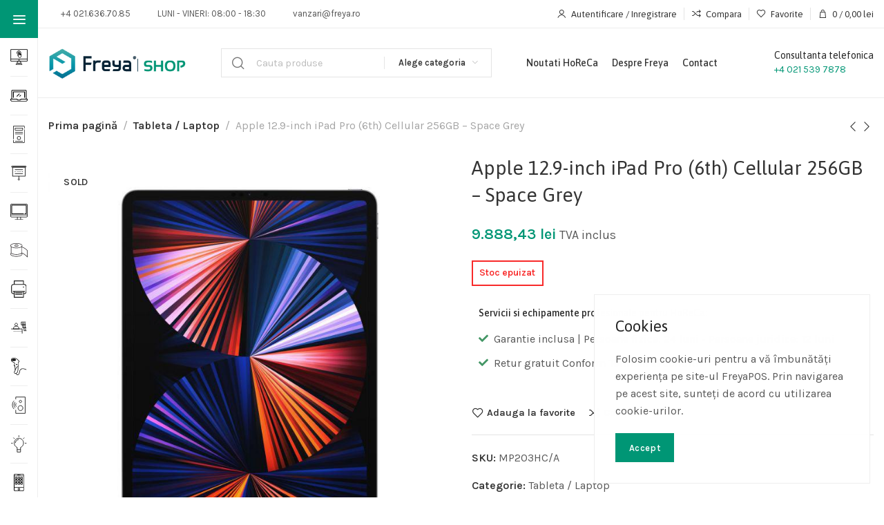

--- FILE ---
content_type: text/html; charset=UTF-8
request_url: https://freya.ro/produs/tablete-apple-12-9-inch-ipad-pro-6th-cellular-256gb-space-grey-mp203hc-a/
body_size: 34259
content:
<!DOCTYPE html>
<html lang="ro-RO" dir="ltr">
	<head>
		<meta charset="UTF-8">
		<meta name="viewport" content="width=device-width, initial-scale=1.0, maximum-scale=1.0, user-scalable=no">
		<link rel="profile" href="http://gmpg.org/xfn/11">
		<link rel="pingback" href="https://freya.ro/xmlrpc.php">
		<meta name='robots' content='index, follow, max-image-preview:large, max-snippet:-1, max-video-preview:-1' />

	<!-- This site is optimized with the Yoast SEO Premium plugin v20.12 (Yoast SEO v20.12) - https://yoast.com/wordpress/plugins/seo/ -->
	<title>Apple 12.9-inch iPad Pro (6th) Cellular 256GB - Space Grey - Freya Shop</title>
	<meta name="description" content="Apple 12.9-inch iPad Pro (6th) Cellular 256GB - Space Grey - Cumpara online cu livrare rapida prin Freya Shop" />
	<link rel="canonical" href="https://freya.ro/produs/tablete-apple-12-9-inch-ipad-pro-6th-cellular-256gb-space-grey-mp203hc-a/" />
	<meta property="og:locale" content="ro_RO" />
	<meta property="og:type" content="product" />
	<meta property="og:title" content="Apple 12.9-inch iPad Pro (6th) Cellular 256GB - Space Grey" />
	<meta property="og:description" content="Apple 12.9-inch iPad Pro (6th) Cellular 256GB - Space Grey - Cumpara online cu livrare rapida prin Freya Shop" />
	<meta property="og:url" content="https://freya.ro/produs/tablete-apple-12-9-inch-ipad-pro-6th-cellular-256gb-space-grey-mp203hc-a/" />
	<meta property="og:site_name" content="Freya Shop" />
	<meta property="article:modified_time" content="2023-09-06T23:06:13+00:00" />
	<meta property="og:image" content="https://freya.ro/storage/overlay_cc2160d512f7bb854378b0c285e52f20.jpg" />
	<meta property="og:image:width" content="700" />
	<meta property="og:image:height" content="700" />
	<meta property="og:image:type" content="image/jpeg" /><meta property="og:image" content="https://freya.ro/storage/overlay_db393046bc90abd3e391268fda935e13.jpg" />
	<meta property="og:image:width" content="700" />
	<meta property="og:image:height" content="700" />
	<meta property="og:image:type" content="image/jpeg" /><meta property="og:image" content="https://freya.ro/storage/overlay_fd54ceb550249530aea8c9f5ddcae742.jpg" />
	<meta property="og:image:width" content="700" />
	<meta property="og:image:height" content="700" />
	<meta property="og:image:type" content="image/jpeg" />
	<meta name="twitter:card" content="summary_large_image" />
	<meta name="twitter:label1" content="Preț" />
	<meta name="twitter:data1" content="9.888,43&nbsp;lei TVA inclus" />
	<meta name="twitter:label2" content="Disponibilitate" />
	<meta name="twitter:data2" content="Stoc epuizat" />
	<script type="application/ld+json" class="yoast-schema-graph">{"@context":"https://schema.org","@graph":[{"@type":["WebPage","ItemPage"],"@id":"https://freya.ro/produs/tablete-apple-12-9-inch-ipad-pro-6th-cellular-256gb-space-grey-mp203hc-a/","url":"https://freya.ro/produs/tablete-apple-12-9-inch-ipad-pro-6th-cellular-256gb-space-grey-mp203hc-a/","name":"Apple 12.9-inch iPad Pro (6th) Cellular 256GB - Space Grey - Freya Shop","isPartOf":{"@id":"https://freya.ro/#website"},"primaryImageOfPage":{"@id":"https://freya.ro/produs/tablete-apple-12-9-inch-ipad-pro-6th-cellular-256gb-space-grey-mp203hc-a/#primaryimage"},"image":{"@id":"https://freya.ro/produs/tablete-apple-12-9-inch-ipad-pro-6th-cellular-256gb-space-grey-mp203hc-a/#primaryimage"},"thumbnailUrl":"https://freya.ro/storage/overlay_cc2160d512f7bb854378b0c285e52f20.jpg","description":"Apple 12.9-inch iPad Pro (6th) Cellular 256GB - Space Grey - Cumpara online cu livrare rapida prin Freya Shop","breadcrumb":{"@id":"https://freya.ro/produs/tablete-apple-12-9-inch-ipad-pro-6th-cellular-256gb-space-grey-mp203hc-a/#breadcrumb"},"inLanguage":"ro-RO","potentialAction":{"@type":"BuyAction","target":"https://freya.ro/produs/tablete-apple-12-9-inch-ipad-pro-6th-cellular-256gb-space-grey-mp203hc-a/"}},{"@type":"ImageObject","inLanguage":"ro-RO","@id":"https://freya.ro/produs/tablete-apple-12-9-inch-ipad-pro-6th-cellular-256gb-space-grey-mp203hc-a/#primaryimage","url":"https://freya.ro/storage/overlay_cc2160d512f7bb854378b0c285e52f20.jpg","contentUrl":"https://freya.ro/storage/overlay_cc2160d512f7bb854378b0c285e52f20.jpg","width":700,"height":700},{"@type":"BreadcrumbList","@id":"https://freya.ro/produs/tablete-apple-12-9-inch-ipad-pro-6th-cellular-256gb-space-grey-mp203hc-a/#breadcrumb","itemListElement":[{"@type":"ListItem","position":1,"name":"Prima pagină","item":"https://freya.ro/"},{"@type":"ListItem","position":2,"name":"Magazin","item":"https://freya.ro/magazin/"},{"@type":"ListItem","position":3,"name":"Apple 12.9-inch iPad Pro (6th) Cellular 256GB &#8211; Space Grey"}]},{"@type":"WebSite","@id":"https://freya.ro/#website","url":"https://freya.ro/","name":"Freya Shop","description":"Magain online de componente HoReCa","publisher":{"@id":"https://freya.ro/#organization"},"potentialAction":[{"@type":"SearchAction","target":{"@type":"EntryPoint","urlTemplate":"https://freya.ro/?s={search_term_string}"},"query-input":"required name=search_term_string"}],"inLanguage":"ro-RO"},{"@type":"Organization","@id":"https://freya.ro/#organization","name":"Softtehnica SRL","url":"https://freya.ro/","logo":{"@type":"ImageObject","inLanguage":"ro-RO","@id":"https://freya.ro/#/schema/logo/image/","url":"https://freya.ro/storage/2022/03/logo-stt-color.png","contentUrl":"https://freya.ro/storage/2022/03/logo-stt-color.png","width":411,"height":110,"caption":"Softtehnica SRL"},"image":{"@id":"https://freya.ro/#/schema/logo/image/"},"sameAs":["https://www.facebook.com/freya.horeca","https://instagram.com/freya.pos/","https://www.linkedin.com/showcase/freya-horeca-&amp;amp;-retail/","https://www.youtube.com/user/freyaHoReCa/"]}]}</script>
	<meta property="product:brand" content="APPLE" />
	<meta property="product:price:amount" content="9888.43" />
	<meta property="product:price:currency" content="RON" />
	<meta property="og:availability" content="out of stock" />
	<meta property="product:availability" content="out of stock" />
	<meta property="product:retailer_item_id" content="MP203HC/A" />
	<meta property="product:condition" content="new" />
	<!-- / Yoast SEO Premium plugin. -->



<script>
dataLayer = [{"title":"Apple 12.9-inch iPad Pro (6th) Cellular 256GB &#8211; Space Grey","author":"","wordcount":10,"logged_in":"false","page_id":134577,"post_date":"2023-09-06 03:03:50","post_type":"product"}];
</script>
<!-- Google Tag Manager -->
<script>(function(w,d,s,l,i){w[l]=w[l]||[];w[l].push({'gtm.start':
new Date().getTime(),event:'gtm.js'});var f=d.getElementsByTagName(s)[0],
j=d.createElement(s),dl=l!='dataLayer'?'&l='+l:'';j.async=true;j.src=
'https://www.googletagmanager.com/gtm.js?id='+i+dl;f.parentNode.insertBefore(j,f);
})(window,document,'script','dataLayer','GTM-NH5BV46');</script>
<!-- End Google Tag Manager --><link rel='dns-prefetch' href='//www.googletagmanager.com' />
<link rel='dns-prefetch' href='//fonts.googleapis.com' />
<link rel="alternate" type="application/rss+xml" title="Freya Shop &raquo; Flux" href="https://freya.ro/feed/" />
<link rel="alternate" type="application/rss+xml" title="Freya Shop &raquo; Flux comentarii" href="https://freya.ro/comments/feed/" />
<link rel="alternate" type="application/rss+xml" title="Flux comentarii Freya Shop &raquo; Apple 12.9-inch iPad Pro (6th) Cellular 256GB &#8211; Space Grey" href="https://freya.ro/produs/tablete-apple-12-9-inch-ipad-pro-6th-cellular-256gb-space-grey-mp203hc-a/feed/" />
<link rel='stylesheet'  href='https://freya.ro/core/modules/2eaa64b904/assets/css/style.css' type='text/css' media='all' />
<link rel='stylesheet'  href='https://freya.ro/core/modules/2eaa64b904/assets/css/select2.min.css' type='text/css' media='all' />
<link rel='stylesheet'  href='https://freya.ro/core/modules/2eaa64b904/assets/css/prettify.css' type='text/css' media='all' />
<link rel='stylesheet'  href='https://freya.ro/core/modules/2eaa64b904/assets/css/jstree/style.min.css' type='text/css' media='all' />
<link rel='stylesheet'  href='https://freya.ro/core/modules/2eaa64b904/assets/css/nod-style.css' type='text/css' media='all' />
<link rel='stylesheet'  href='https://freya.ro/core/modules/2eaa64b904/assets/css/logs.css' type='text/css' media='all' />
<link rel='stylesheet'  href='https://freya.ro/lib/css/dist/block-library/style.min.css' type='text/css' media='all' />
<style  type='text/css'>
/*! This file is auto-generated */
.wp-block-button__link{color:#fff;background-color:#32373c;border-radius:9999px;box-shadow:none;text-decoration:none;padding:calc(.667em + 2px) calc(1.333em + 2px);font-size:1.125em}.wp-block-file__button{background:#32373c;color:#fff;text-decoration:none}
</style>
<style  type='text/css'>
body{--wp--preset--color--black: #000000;--wp--preset--color--cyan-bluish-gray: #abb8c3;--wp--preset--color--white: #ffffff;--wp--preset--color--pale-pink: #f78da7;--wp--preset--color--vivid-red: #cf2e2e;--wp--preset--color--luminous-vivid-orange: #ff6900;--wp--preset--color--luminous-vivid-amber: #fcb900;--wp--preset--color--light-green-cyan: #7bdcb5;--wp--preset--color--vivid-green-cyan: #00d084;--wp--preset--color--pale-cyan-blue: #8ed1fc;--wp--preset--color--vivid-cyan-blue: #0693e3;--wp--preset--color--vivid-purple: #9b51e0;--wp--preset--gradient--vivid-cyan-blue-to-vivid-purple: linear-gradient(135deg,rgba(6,147,227,1) 0%,rgb(155,81,224) 100%);--wp--preset--gradient--light-green-cyan-to-vivid-green-cyan: linear-gradient(135deg,rgb(122,220,180) 0%,rgb(0,208,130) 100%);--wp--preset--gradient--luminous-vivid-amber-to-luminous-vivid-orange: linear-gradient(135deg,rgba(252,185,0,1) 0%,rgba(255,105,0,1) 100%);--wp--preset--gradient--luminous-vivid-orange-to-vivid-red: linear-gradient(135deg,rgba(255,105,0,1) 0%,rgb(207,46,46) 100%);--wp--preset--gradient--very-light-gray-to-cyan-bluish-gray: linear-gradient(135deg,rgb(238,238,238) 0%,rgb(169,184,195) 100%);--wp--preset--gradient--cool-to-warm-spectrum: linear-gradient(135deg,rgb(74,234,220) 0%,rgb(151,120,209) 20%,rgb(207,42,186) 40%,rgb(238,44,130) 60%,rgb(251,105,98) 80%,rgb(254,248,76) 100%);--wp--preset--gradient--blush-light-purple: linear-gradient(135deg,rgb(255,206,236) 0%,rgb(152,150,240) 100%);--wp--preset--gradient--blush-bordeaux: linear-gradient(135deg,rgb(254,205,165) 0%,rgb(254,45,45) 50%,rgb(107,0,62) 100%);--wp--preset--gradient--luminous-dusk: linear-gradient(135deg,rgb(255,203,112) 0%,rgb(199,81,192) 50%,rgb(65,88,208) 100%);--wp--preset--gradient--pale-ocean: linear-gradient(135deg,rgb(255,245,203) 0%,rgb(182,227,212) 50%,rgb(51,167,181) 100%);--wp--preset--gradient--electric-grass: linear-gradient(135deg,rgb(202,248,128) 0%,rgb(113,206,126) 100%);--wp--preset--gradient--midnight: linear-gradient(135deg,rgb(2,3,129) 0%,rgb(40,116,252) 100%);--wp--preset--font-size--small: 13px;--wp--preset--font-size--medium: 20px;--wp--preset--font-size--large: 36px;--wp--preset--font-size--x-large: 42px;--wp--preset--font-family--inter: "Inter", sans-serif;--wp--preset--font-family--cardo: Cardo;--wp--preset--spacing--20: 0.44rem;--wp--preset--spacing--30: 0.67rem;--wp--preset--spacing--40: 1rem;--wp--preset--spacing--50: 1.5rem;--wp--preset--spacing--60: 2.25rem;--wp--preset--spacing--70: 3.38rem;--wp--preset--spacing--80: 5.06rem;--wp--preset--shadow--natural: 6px 6px 9px rgba(0, 0, 0, 0.2);--wp--preset--shadow--deep: 12px 12px 50px rgba(0, 0, 0, 0.4);--wp--preset--shadow--sharp: 6px 6px 0px rgba(0, 0, 0, 0.2);--wp--preset--shadow--outlined: 6px 6px 0px -3px rgba(255, 255, 255, 1), 6px 6px rgba(0, 0, 0, 1);--wp--preset--shadow--crisp: 6px 6px 0px rgba(0, 0, 0, 1);}:where(.is-layout-flex){gap: 0.5em;}:where(.is-layout-grid){gap: 0.5em;}body .is-layout-flow > .alignleft{float: left;margin-inline-start: 0;margin-inline-end: 2em;}body .is-layout-flow > .alignright{float: right;margin-inline-start: 2em;margin-inline-end: 0;}body .is-layout-flow > .aligncenter{margin-left: auto !important;margin-right: auto !important;}body .is-layout-constrained > .alignleft{float: left;margin-inline-start: 0;margin-inline-end: 2em;}body .is-layout-constrained > .alignright{float: right;margin-inline-start: 2em;margin-inline-end: 0;}body .is-layout-constrained > .aligncenter{margin-left: auto !important;margin-right: auto !important;}body .is-layout-constrained > :where(:not(.alignleft):not(.alignright):not(.alignfull)){max-width: var(--wp--style--global--content-size);margin-left: auto !important;margin-right: auto !important;}body .is-layout-constrained > .alignwide{max-width: var(--wp--style--global--wide-size);}body .is-layout-flex{display: flex;}body .is-layout-flex{flex-wrap: wrap;align-items: center;}body .is-layout-flex > *{margin: 0;}body .is-layout-grid{display: grid;}body .is-layout-grid > *{margin: 0;}:where(.wp-block-columns.is-layout-flex){gap: 2em;}:where(.wp-block-columns.is-layout-grid){gap: 2em;}:where(.wp-block-post-template.is-layout-flex){gap: 1.25em;}:where(.wp-block-post-template.is-layout-grid){gap: 1.25em;}.has-black-color{color: var(--wp--preset--color--black) !important;}.has-cyan-bluish-gray-color{color: var(--wp--preset--color--cyan-bluish-gray) !important;}.has-white-color{color: var(--wp--preset--color--white) !important;}.has-pale-pink-color{color: var(--wp--preset--color--pale-pink) !important;}.has-vivid-red-color{color: var(--wp--preset--color--vivid-red) !important;}.has-luminous-vivid-orange-color{color: var(--wp--preset--color--luminous-vivid-orange) !important;}.has-luminous-vivid-amber-color{color: var(--wp--preset--color--luminous-vivid-amber) !important;}.has-light-green-cyan-color{color: var(--wp--preset--color--light-green-cyan) !important;}.has-vivid-green-cyan-color{color: var(--wp--preset--color--vivid-green-cyan) !important;}.has-pale-cyan-blue-color{color: var(--wp--preset--color--pale-cyan-blue) !important;}.has-vivid-cyan-blue-color{color: var(--wp--preset--color--vivid-cyan-blue) !important;}.has-vivid-purple-color{color: var(--wp--preset--color--vivid-purple) !important;}.has-black-background-color{background-color: var(--wp--preset--color--black) !important;}.has-cyan-bluish-gray-background-color{background-color: var(--wp--preset--color--cyan-bluish-gray) !important;}.has-white-background-color{background-color: var(--wp--preset--color--white) !important;}.has-pale-pink-background-color{background-color: var(--wp--preset--color--pale-pink) !important;}.has-vivid-red-background-color{background-color: var(--wp--preset--color--vivid-red) !important;}.has-luminous-vivid-orange-background-color{background-color: var(--wp--preset--color--luminous-vivid-orange) !important;}.has-luminous-vivid-amber-background-color{background-color: var(--wp--preset--color--luminous-vivid-amber) !important;}.has-light-green-cyan-background-color{background-color: var(--wp--preset--color--light-green-cyan) !important;}.has-vivid-green-cyan-background-color{background-color: var(--wp--preset--color--vivid-green-cyan) !important;}.has-pale-cyan-blue-background-color{background-color: var(--wp--preset--color--pale-cyan-blue) !important;}.has-vivid-cyan-blue-background-color{background-color: var(--wp--preset--color--vivid-cyan-blue) !important;}.has-vivid-purple-background-color{background-color: var(--wp--preset--color--vivid-purple) !important;}.has-black-border-color{border-color: var(--wp--preset--color--black) !important;}.has-cyan-bluish-gray-border-color{border-color: var(--wp--preset--color--cyan-bluish-gray) !important;}.has-white-border-color{border-color: var(--wp--preset--color--white) !important;}.has-pale-pink-border-color{border-color: var(--wp--preset--color--pale-pink) !important;}.has-vivid-red-border-color{border-color: var(--wp--preset--color--vivid-red) !important;}.has-luminous-vivid-orange-border-color{border-color: var(--wp--preset--color--luminous-vivid-orange) !important;}.has-luminous-vivid-amber-border-color{border-color: var(--wp--preset--color--luminous-vivid-amber) !important;}.has-light-green-cyan-border-color{border-color: var(--wp--preset--color--light-green-cyan) !important;}.has-vivid-green-cyan-border-color{border-color: var(--wp--preset--color--vivid-green-cyan) !important;}.has-pale-cyan-blue-border-color{border-color: var(--wp--preset--color--pale-cyan-blue) !important;}.has-vivid-cyan-blue-border-color{border-color: var(--wp--preset--color--vivid-cyan-blue) !important;}.has-vivid-purple-border-color{border-color: var(--wp--preset--color--vivid-purple) !important;}.has-vivid-cyan-blue-to-vivid-purple-gradient-background{background: var(--wp--preset--gradient--vivid-cyan-blue-to-vivid-purple) !important;}.has-light-green-cyan-to-vivid-green-cyan-gradient-background{background: var(--wp--preset--gradient--light-green-cyan-to-vivid-green-cyan) !important;}.has-luminous-vivid-amber-to-luminous-vivid-orange-gradient-background{background: var(--wp--preset--gradient--luminous-vivid-amber-to-luminous-vivid-orange) !important;}.has-luminous-vivid-orange-to-vivid-red-gradient-background{background: var(--wp--preset--gradient--luminous-vivid-orange-to-vivid-red) !important;}.has-very-light-gray-to-cyan-bluish-gray-gradient-background{background: var(--wp--preset--gradient--very-light-gray-to-cyan-bluish-gray) !important;}.has-cool-to-warm-spectrum-gradient-background{background: var(--wp--preset--gradient--cool-to-warm-spectrum) !important;}.has-blush-light-purple-gradient-background{background: var(--wp--preset--gradient--blush-light-purple) !important;}.has-blush-bordeaux-gradient-background{background: var(--wp--preset--gradient--blush-bordeaux) !important;}.has-luminous-dusk-gradient-background{background: var(--wp--preset--gradient--luminous-dusk) !important;}.has-pale-ocean-gradient-background{background: var(--wp--preset--gradient--pale-ocean) !important;}.has-electric-grass-gradient-background{background: var(--wp--preset--gradient--electric-grass) !important;}.has-midnight-gradient-background{background: var(--wp--preset--gradient--midnight) !important;}.has-small-font-size{font-size: var(--wp--preset--font-size--small) !important;}.has-medium-font-size{font-size: var(--wp--preset--font-size--medium) !important;}.has-large-font-size{font-size: var(--wp--preset--font-size--large) !important;}.has-x-large-font-size{font-size: var(--wp--preset--font-size--x-large) !important;}
.wp-block-navigation a:where(:not(.wp-element-button)){color: inherit;}
:where(.wp-block-post-template.is-layout-flex){gap: 1.25em;}:where(.wp-block-post-template.is-layout-grid){gap: 1.25em;}
:where(.wp-block-columns.is-layout-flex){gap: 2em;}:where(.wp-block-columns.is-layout-grid){gap: 2em;}
.wp-block-pullquote{font-size: 1.5em;line-height: 1.6;}
</style>
<link rel='stylesheet'  href='https://freya.ro/core/modules/7cbbab3b4f/assests/css/ph_est_delivery_style.css' type='text/css' media='all' />
<style  type='text/css'>
.woocommerce form .form-row .required { visibility: visible; }
</style>
<link rel='stylesheet'  href='https://freya.ro/core/modules/436fa02a21/assets/css/common.min.css' type='text/css' media='all' />
<link rel='stylesheet'  href='https://freya.ro/core/modules/f65a030fde/assets/dist/css/free-shipping.css' type='text/css' media='all' />
<link rel='stylesheet'  href='https://freya.ro/core/modules/f65f29574d/assets/lib/eicons/css/elementor-icons.min.css' type='text/css' media='all' />
<link rel='stylesheet'  href='https://freya.ro/core/modules/f65f29574d/assets/css/frontend.min.css' type='text/css' media='all' />
<link rel='stylesheet'  href='https://freya.ro/storage/elementor/css/post-103926.css' type='text/css' media='all' />
<link rel='stylesheet'  href='https://freya.ro/core/modules/ccc473c329/assets/css/frontend.min.css' type='text/css' media='all' />
<link rel='stylesheet'  href='https://freya.ro/core/views/512d104cb8/style.min.css' type='text/css' media='all' />
<link rel='stylesheet'  href='https://freya.ro/storage/2024/10/xts-header_108195-1729154509.css' type='text/css' media='all' />
<link rel='stylesheet'  href='https://freya.ro/storage/2025/08/xts-theme_settings_default-1756290769.css' type='text/css' media='all' />
<link rel='stylesheet'  href='//fonts.googleapis.com/css?family=Karla%3A200%2C300%2C400%2C500%2C600%2C700%2C800%2C200italic%2C300italic%2C400italic%2C500italic%2C600italic%2C700italic%2C800italic%7CAsap%3A100%2C200%2C300%2C400%2C500%2C600%2C700%2C800%2C900%2C100italic%2C200italic%2C300italic%2C400italic%2C500italic%2C600italic%2C700italic%2C800italic%2C900italic' type='text/css' media='all' />
<link rel='stylesheet'  href='https://fonts.googleapis.com/css?family=Roboto%3A100%2C100italic%2C200%2C200italic%2C300%2C300italic%2C400%2C400italic%2C500%2C500italic%2C600%2C600italic%2C700%2C700italic%2C800%2C800italic%2C900%2C900italic%7CRoboto+Slab%3A100%2C100italic%2C200%2C200italic%2C300%2C300italic%2C400%2C400italic%2C500%2C500italic%2C600%2C600italic%2C700%2C700italic%2C800%2C800italic%2C900%2C900italic&#038;display=swap&#038;subset=latin-ext' type='text/css' media='all' />
<link rel="preconnect" href="https://fonts.gstatic.com/" crossorigin><script type="text/template" >
	<div class="woocommerce-variation-description">{{{ data.variation.variation_description }}}</div>
	<div class="woocommerce-variation-price">{{{ data.variation.price_html }}}</div>
	<div class="woocommerce-variation-availability">{{{ data.variation.availability_html }}}</div>
</script>
<script type="text/template" >
	<p>Regret, acest produs nu este disponibil. Te rog alege altceva.</p>
</script>
<script type="text/javascript" >
/* <![CDATA[ */
/* Google Analytics for WooCommerce (gtag.js) */
					window.dataLayer = window.dataLayer || [];
					function gtag(){dataLayer.push(arguments);}
					// Set up default consent state.
					for ( const mode of [{"analytics_storage":"denied","ad_storage":"denied","ad_user_data":"denied","ad_personalization":"denied","region":["AT","BE","BG","HR","CY","CZ","DK","EE","FI","FR","DE","GR","HU","IS","IE","IT","LV","LI","LT","LU","MT","NL","NO","PL","PT","RO","SK","SI","ES","SE","GB","CH"]}] || [] ) {
						gtag( "consent", "default", { "wait_for_update": 500, ...mode } );
					}
					gtag("js", new Date());
					gtag("set", "developer_id.dOGY3NW", true);
					gtag("config", "G-S7M19NJ435", {"track_404":true,"allow_google_signals":true,"logged_in":false,"linker":{"domains":[],"allow_incoming":false},"custom_map":{"dimension1":"logged_in"}});
/* ]]> */
</script>
<script type="text/javascript" src="https://freya.ro/lib/js/jquery/jquery.min.js" ></script>
<script type="text/javascript" src="https://freya.ro/lib/js/jquery/jquery-migrate.min.js" ></script>
<script type="text/javascript" src="https://freya.ro/core/modules/2eaa64b904/assets/js/select2.min.js" ></script>
<script type="text/javascript" src="https://freya.ro/core/modules/2eaa64b904/assets/js/prettify.js" ></script>
<script type="text/javascript" src="https://freya.ro/core/modules/2eaa64b904/assets/js/bootstrap.min.js" ></script>
<script type="text/javascript" src="https://freya.ro/core/modules/2eaa64b904/assets/js/wizard.min.js" ></script>
<script type="text/javascript" src="https://freya.ro/core/modules/2eaa64b904/assets/js/script.js" ></script>
<script type="text/javascript" src="https://freya.ro/core/modules/2eaa64b904/assets/js/logs.js" ></script>
<script type="text/javascript" src="https://freya.ro/core/modules/2eaa64b904/assets/js/jstree.min.js" ></script>
<script type="text/javascript" src="https://freya.ro/core/modules/2eaa64b904/assets/js/nir_handler.js" ></script>
<script type="text/javascript" src="https://freya.ro/core/modules/2eaa64b904/assets/js/nod_invoices_handler.js" ></script>
<script type="text/javascript" src="https://freya.ro/core/modules/39d10ee62c/assets/js/jquery-blockui/jquery.blockUI.min.js"  defer="defer" data-wp-strategy="defer"></script>
<script type="text/javascript" >
/* <![CDATA[ */
var wc_add_to_cart_params = {"ajax_url":"\/sttadmin\/admin-ajax.php","wc_ajax_url":"\/?wc-ajax=%%endpoint%%","i18n_view_cart":"Vezi co\u0219ul","cart_url":"https:\/\/freya.ro\/cart\/","is_cart":"","cart_redirect_after_add":"no"};
/* ]]> */
</script>
<script type="text/javascript" src="https://freya.ro/core/modules/39d10ee62c/assets/js/frontend/add-to-cart.min.js"  defer="defer" data-wp-strategy="defer"></script>
<script type="text/javascript" src="https://freya.ro/core/modules/39d10ee62c/assets/js/zoom/jquery.zoom.min.js"  defer="defer" data-wp-strategy="defer"></script>
<script type="text/javascript" >
/* <![CDATA[ */
var wc_single_product_params = {"i18n_required_rating_text":"Te rog selecteaz\u0103 o evaluare","review_rating_required":"yes","flexslider":{"rtl":false,"animation":"slide","smoothHeight":true,"directionNav":false,"controlNav":"thumbnails","slideshow":false,"animationSpeed":500,"animationLoop":false,"allowOneSlide":false},"zoom_enabled":"1","zoom_options":[],"photoswipe_enabled":"","photoswipe_options":{"shareEl":false,"closeOnScroll":false,"history":false,"hideAnimationDuration":0,"showAnimationDuration":0},"flexslider_enabled":""};
/* ]]> */
</script>
<script type="text/javascript" src="https://freya.ro/core/modules/39d10ee62c/assets/js/frontend/single-product.min.js"  defer="defer" data-wp-strategy="defer"></script>
<script type="text/javascript" src="https://freya.ro/core/modules/39d10ee62c/assets/js/js-cookie/js.cookie.min.js"  defer="defer" data-wp-strategy="defer"></script>
<script type="text/javascript" >
/* <![CDATA[ */
var woocommerce_params = {"ajax_url":"\/sttadmin\/admin-ajax.php","wc_ajax_url":"\/?wc-ajax=%%endpoint%%"};
/* ]]> */
</script>
<script type="text/javascript" src="https://freya.ro/core/modules/39d10ee62c/assets/js/frontend/woocommerce.min.js"  defer="defer" data-wp-strategy="defer"></script>
<script type="text/javascript" src="https://freya.ro/lib/js/underscore.min.js" ></script>
<script type="text/javascript" >
/* <![CDATA[ */
var _wpUtilSettings = {"ajax":{"url":"\/sttadmin\/admin-ajax.php"}};
/* ]]> */
</script>
<script type="text/javascript" src="https://freya.ro/lib/js/wp-util.min.js" ></script>
<script type="text/javascript" >
/* <![CDATA[ */
var wc_add_to_cart_variation_params = {"wc_ajax_url":"\/?wc-ajax=%%endpoint%%","i18n_no_matching_variations_text":"Regret, nu s-a potrivit niciun produs cu selec\u021bia ta. Te rog alege o alt\u0103 combina\u021bie.","i18n_make_a_selection_text":"Te rog selecteaz\u0103 c\u00e2teva op\u021biuni pentru produs \u00eenainte de a-l ad\u0103uga \u00een co\u0219ul t\u0103u.","i18n_unavailable_text":"Regret, acest produs nu este disponibil. Te rog alege altceva."};
/* ]]> */
</script>
<script type="text/javascript" src="https://freya.ro/core/modules/39d10ee62c/assets/js/frontend/add-to-cart-variation.min.js"  defer="defer" data-wp-strategy="defer"></script>
<script type="text/javascript" >
/* <![CDATA[ */
var ConvAioGlobal = {"nonce":"198f5b5121"};
/* ]]> */
</script>
<script data-cfasync="false" data-no-optimize="1" data-pagespeed-no-defer type="text/javascript" src="https://freya.ro/core/modules/bf2f26c71e/public/js/con-gtm-google-analytics.js" ></script>
<script data-cfasync="false" data-no-optimize="1" data-pagespeed-no-defer type="text/javascript" >
/* <![CDATA[ */
tvc_smd={"tvc_wcv":"9.1.2","tvc_wpv":"6.4.7","tvc_eev":"7.2.14","tvc_sub_data":{"sub_id":"30625","cu_id":"20454","pl_id":"1","ga_tra_option":"BOTH","ga_property_id":"UA-7342977-9","ga_measurement_id":"G-S7M19NJ435","ga_ads_id":"1494686823","ga_gmc_id":"558591658","ga_gmc_id_p":"256922349","op_gtag_js":"1","op_en_e_t":"1","op_rm_t_t":"1","op_dy_rm_t_t":"1","op_li_ga_wi_ads":"1","gmc_is_product_sync":"0","gmc_is_site_verified":"1","gmc_is_domain_claim":"1","gmc_product_count":"0","fb_pixel_id":""}};
/* ]]> */
</script>
<link rel='shortlink' href='https://freya.ro/?p=134577' />
<link rel="alternate" type="application/json+oembed" href="https://freya.ro/wp-json/oembed/1.0/embed?url=https%3A%2F%2Ffreya.ro%2Fprodus%2Ftablete-apple-12-9-inch-ipad-pro-6th-cellular-256gb-space-grey-mp203hc-a%2F" />
<link rel="alternate" type="text/xml+oembed" href="https://freya.ro/wp-json/oembed/1.0/embed?url=https%3A%2F%2Ffreya.ro%2Fprodus%2Ftablete-apple-12-9-inch-ipad-pro-6th-cellular-256gb-space-grey-mp203hc-a%2F&#038;format=xml" />

<!-- This website runs the Product Feed ELITE for WooCommerce by AdTribes.io plugin -->
	<noscript><style>.woocommerce-product-gallery{ opacity: 1 !important; }</style></noscript>
	
        <script data-cfasync="false" data-no-optimize="1" data-pagespeed-no-defer>
            var tvc_lc = 'RON';
        </script>
        <script data-cfasync="false" data-no-optimize="1" data-pagespeed-no-defer>
            var tvc_lc = 'RON';
        </script>
<script data-cfasync="false" data-pagespeed-no-defer type="text/javascript">
      window.dataLayer = window.dataLayer || [];
      dataLayer.push({"event":"begin_datalayer","cov_ga4_measurment_id":"G-S7M19NJ435","cov_remarketing":"1","cov_remarketing_conversion_id":"AW-715109903","conv_track_email":"1","conv_track_phone":"1","conv_track_address":"1","conv_track_page_scroll":"1","conv_track_file_download":"1","conv_track_author":"1","conv_track_signup":"1","conv_track_signin":"1"});
    </script>    <!-- Google Tag Manager by Conversios-->
    <script>
      (function(w, d, s, l, i) {
        w[l] = w[l] || [];
        w[l].push({
          'gtm.start': new Date().getTime(),
          event: 'gtm.js'
        });
        var f = d.getElementsByTagName(s)[0],
          j = d.createElement(s),
          dl = l != 'dataLayer' ? '&l=' + l : '';
        j.async = true;
        j.src =
          'https://www.googletagmanager.com/gtm.js?id=' + i + dl;
        f.parentNode.insertBefore(j, f);
      })(window, document, 'script', 'dataLayer', 'GTM-K7X94DG');
    </script>
    <!-- End Google Tag Manager -->
      <script>
      (window.gaDevIds = window.gaDevIds || []).push('5CDcaG');
    </script>
          <script data-cfasync="false" data-no-optimize="1" data-pagespeed-no-defer>
            var tvc_lc = 'RON';
        </script>
        <script data-cfasync="false" data-no-optimize="1" data-pagespeed-no-defer>
            var tvc_lc = 'RON';
        </script>
			<style>
				.e-con.e-parent:nth-of-type(n+4):not(.e-lazyloaded):not(.e-no-lazyload),
				.e-con.e-parent:nth-of-type(n+4):not(.e-lazyloaded):not(.e-no-lazyload) * {
					background-image: none !important;
				}
				@media screen and (max-height: 1024px) {
					.e-con.e-parent:nth-of-type(n+3):not(.e-lazyloaded):not(.e-no-lazyload),
					.e-con.e-parent:nth-of-type(n+3):not(.e-lazyloaded):not(.e-no-lazyload) * {
						background-image: none !important;
					}
				}
				@media screen and (max-height: 640px) {
					.e-con.e-parent:nth-of-type(n+2):not(.e-lazyloaded):not(.e-no-lazyload),
					.e-con.e-parent:nth-of-type(n+2):not(.e-lazyloaded):not(.e-no-lazyload) * {
						background-image: none !important;
					}
				}
			</style>
			<style  type='text/css'>
@font-face{font-family:Inter;font-style:normal;font-weight:300 900;font-display:fallback;src:url('https://freya.ro/core/modules/39d10ee62c/assets/fonts/Inter-VariableFont_slnt,wght.woff2') format('woff2');font-stretch:normal;}
@font-face{font-family:Cardo;font-style:normal;font-weight:400;font-display:fallback;src:url('https://freya.ro/core/modules/39d10ee62c/assets/fonts/cardo_normal_400.woff2') format('woff2');}
</style>
<link rel="icon" href="https://freya.ro/storage/2019/09/cropped-feya-market-32x32.png" sizes="32x32" />
<link rel="icon" href="https://freya.ro/storage/2019/09/cropped-feya-market-192x192.png" sizes="192x192" />
<link rel="apple-touch-icon" href="https://freya.ro/storage/2019/09/cropped-feya-market-180x180.png" />

<style type="text/css">#wpadminbar, #wpadminbar .menupop .ab-sub-wrapper, .ab-sub-secondary, #wpadminbar .quicklinks .menupop ul.ab-sub-secondary,#wpadminbar .quicklinks .menupop ul.ab-sub-secondary .ab-submenu {background:#1c1e26}#wpadminbar a.ab-item, #wpadminbar>#wp-toolbar span.ab-label, #wpadminbar>#wp-toolbar span.noticon, #wpadminbar .ab-icon:before,#wpadminbar .ab-item:before {color:#94979B}#wpadminbar .quicklinks .menupop ul li a, #wpadminbar .quicklinks .menupop ul li a strong, #wpadminbar .quicklinks .menupop.hover ul li a,#wpadminbar.nojs .quicklinks .menupop:hover ul li a {color:#94979B; font-size:13px !important }#wpadminbar .ab-top-menu>li.hover>.ab-item,#wpadminbar.nojq .quicklinks .ab-top-menu>li>.ab-item:focus,#wpadminbar:not(.mobile) .ab-top-menu>li:hover>.ab-item,#wpadminbar:not(.mobile) .ab-top-menu>li>.ab-item:focus{background:#049777; color:#ffffff}#wpadminbar:not(.mobile)>#wp-toolbar a:focus span.ab-label,#wpadminbar:not(.mobile)>#wp-toolbar li:hover span.ab-label,#wpadminbar>#wp-toolbar li.hover span.ab-label, #wpadminbar.mobile .quicklinks .hover .ab-icon:before,#wpadminbar.mobile .quicklinks .hover .ab-item:before, #wpadminbar .quicklinks .menupop .ab-sub-secondary>li .ab-item:focus a,#wpadminbar .quicklinks .menupop .ab-sub-secondary>li>a:hover {color:#ffffff}#wpadminbar .quicklinks .ab-sub-wrapper .menupop.hover>a,#wpadminbar .quicklinks .menupop ul li a:focus,#wpadminbar .quicklinks .menupop ul li a:focus strong,#wpadminbar .quicklinks .menupop ul li a:hover,#wpadminbar .quicklinks .menupop ul li a:hover strong,#wpadminbar .quicklinks .menupop.hover ul li a:focus,#wpadminbar .quicklinks .menupop.hover ul li a:hover,#wpadminbar li #adminbarsearch.adminbar-focused:before,#wpadminbar li .ab-item:focus:before,#wpadminbar li a:focus .ab-icon:before,#wpadminbar li.hover .ab-icon:before,#wpadminbar li.hover .ab-item:before,#wpadminbar li:hover #adminbarsearch:before,#wpadminbar li:hover .ab-icon:before,#wpadminbar li:hover .ab-item:before,#wpadminbar.nojs .quicklinks .menupop:hover ul li a:focus,#wpadminbar.nojs .quicklinks .menupop:hover ul li a:hover, #wpadminbar .quicklinks .ab-sub-wrapper .menupop.hover>a .blavatar,#wpadminbar .quicklinks li a:focus .blavatar,#wpadminbar .quicklinks li a:hover .blavatar{color:#ffffff}#wpadminbar .menupop .ab-sub-wrapper, #wpadminbar .shortlink-input {background:#049777}#wpadminbar .ab-submenu .ab-item, #wpadminbar .quicklinks .menupop ul.ab-submenu li a,#wpadminbar .quicklinks .menupop ul.ab-submenu li a.ab-item {color:#ffffff}#wpadminbar .ab-submenu .ab-item:hover, #wpadminbar .quicklinks .menupop ul.ab-submenu li a:hover,#wpadminbar .quicklinks .menupop ul.ab-submenu li a.ab-item:hover {color:#dbdbdb}.quicklinks li.wpshapere_site_title a{ outline:none; border:none;}.quicklinks li.wpshapere_site_title {width:180px !important;margin-top:-px !important;margin-top:px !important;}.quicklinks li.wpshapere_site_title a{outline:none; border:none;}.quicklinks li.wpshapere_site_title a, .quicklinks li.wpshapere_site_title a:hover, .quicklinks li.wpshapere_site_title a:focus {background-size:contain!important;}</style><style >
				:root {
					--wpforms-field-border-radius: 3px;
--wpforms-field-background-color: #ffffff;
--wpforms-field-border-color: rgba( 0, 0, 0, 0.25 );
--wpforms-field-text-color: rgba( 0, 0, 0, 0.7 );
--wpforms-label-color: rgba( 0, 0, 0, 0.85 );
--wpforms-label-sublabel-color: rgba( 0, 0, 0, 0.55 );
--wpforms-label-error-color: #d63637;
--wpforms-button-border-radius: 3px;
--wpforms-button-background-color: #066aab;
--wpforms-button-text-color: #ffffff;
--wpforms-field-size-input-height: 43px;
--wpforms-field-size-input-spacing: 15px;
--wpforms-field-size-font-size: 16px;
--wpforms-field-size-line-height: 19px;
--wpforms-field-size-padding-h: 14px;
--wpforms-field-size-checkbox-size: 16px;
--wpforms-field-size-sublabel-spacing: 5px;
--wpforms-field-size-icon-size: 1;
--wpforms-label-size-font-size: 16px;
--wpforms-label-size-line-height: 19px;
--wpforms-label-size-sublabel-font-size: 14px;
--wpforms-label-size-sublabel-line-height: 17px;
--wpforms-button-size-font-size: 17px;
--wpforms-button-size-height: 41px;
--wpforms-button-size-padding-h: 15px;
--wpforms-button-size-margin-top: 10px;

				}
			</style>	</head>

	
	<body class="product-template-default single single-product postid-134577 wp-custom-logo theme-xts-hitek woocommerce woocommerce-page woocommerce-no-js xts-sticky-cats-enabled xts-cat-accordion xts-sticky-navbar-enabled elementor-default elementor-kit-103926">

		<script type="text/javascript" >//flicker fix.</script><!-- Google Tag Manager (noscript) -->
<noscript><iframe src="https://www.googletagmanager.com/ns.html?id=GTM-NH5BV46" height="0" width="0" style="display:none;visibility:hidden"></iframe></noscript>
<!-- End Google Tag Manager (noscript) -->    <!-- Google Tag Manager (noscript) conversios -->
    <noscript><iframe src="https://www.googletagmanager.com/ns.html?id=GTM-K7X94DG" height="0" width="0" style="display:none;visibility:hidden"></iframe></noscript>
    <!-- End Google Tag Manager (noscript) conversios -->
    
		
		<div class="xts-site-wrapper">

			
							<header class="xts-header xts-with-shadow xts-scroll-slide xts-sticky-real xts-scroll-hide">
					
<div class="xts-header-main xts-header-inner">
	
<div class="xts-header-row xts-top-bar xts-sticky-off xts-without-bg xts-hide-md xts-dropdowns-align-bottom">
	<div class="container">
		<div class="xts-header-row-inner">
			
<div class="xts-header-col xts-start xts-desktop">
	
		<div class="xts-infobox xts-textalign-left xts-icon-side xts-items-center xts-header-infobox xts-icon-gap-s" onclick="">
							<div class="xts-box-icon-wrapper">
					<div class="xts-box-icon xts-type-image">
						<div class="xts-image-type-svg" style="width:11px; height:25px;"></div>					</div>
				</div>
			
			<div class="xts-box-content xts-reset-mb-10 xts-reset-all-last">
				
				
									<div class="xts-box-desc xts-header-fontsize-xs" data-elementor-setting-key="description">
						+4 021.636.70.85					</div>
				
							</div>

					</div>

		
		<div class="xts-infobox xts-textalign-left xts-icon-side xts-items-center xts-header-infobox xts-icon-gap-s" onclick="">
							<div class="xts-box-icon-wrapper">
					<div class="xts-box-icon xts-type-image">
						<div class="xts-image-type-svg" style="width:12px; height:25px;"></div>					</div>
				</div>
			
			<div class="xts-box-content xts-reset-mb-10 xts-reset-all-last">
				
				
									<div class="xts-box-desc xts-header-fontsize-xs" data-elementor-setting-key="description">
						LUNI - VINERI: 08:00 - 18:30					</div>
				
							</div>

					</div>

		
		<div class="xts-infobox xts-textalign-left xts-icon-side xts-items-center xts-header-infobox xts-icon-gap-s" onclick="">
							<div class="xts-box-icon-wrapper">
					<div class="xts-box-icon xts-type-image">
						<div class="xts-image-type-svg" style="width:12px; height:25px;"></div>					</div>
				</div>
			
			<div class="xts-box-content xts-reset-mb-10 xts-reset-all-last">
				
				
									<div class="xts-box-desc xts-header-fontsize-xs" data-elementor-setting-key="description">
						vanzari@freya.ro					</div>
				
							</div>

					</div>

		</div>

<div class="xts-header-col xts-center xts-desktop xts-empty">
	</div>

<div class="xts-header-col xts-end xts-desktop">
	
<div class="xts-header-my-account xts-header-el xts-style-icon-text xts-opener">
	<a href="https://freya.ro/contul-meu/">
		<span class="xts-header-el-icon">
					</span>

		<span class="xts-header-el-label">
			Autentificare / Inregistrare		</span>
	</a>

	</div>

<div class="xts-header-divider xts-direction-v xts-sge7bghl2nqehsb6v3sn"></div>

<div class="xts-header-compare xts-header-el xts-style-icon-text xts-design-default">
	<a href="https://freya.ro/comparare-produse/">
		<span class="xts-header-el-icon xts-icon-default">
			
					</span>

		<span class="xts-header-el-label">
			Compara		</span>
	</a>
</div>

<div class="xts-header-divider xts-direction-v xts-hnyqsg7dr0rp2gmvp82k"></div>

<div class="xts-header-wishlist xts-header-el xts-style-icon-text xts-design-default">
	<a href="https://freya.ro/favorite/">
		<span class="xts-header-el-icon xts-icon-default">
			
					</span>

		<span class="xts-header-el-label">
			Favorite		</span>
	</a>
</div>

<div class="xts-header-divider xts-direction-v xts-j68l319djsla44wlzskz"></div>

<div class="xts-header-cart xts-header-el xts-design-default xts-style-icon-text xts-opener">
	<a href="https://freya.ro/cart/">
		<span class="xts-header-el-icon xts-icon-bag">
			
					</span>

		<span class="xts-header-el-label">
										<span class="xts-cart-count">
				0
				<span>
					items				</span>
			</span>
					
			<span class="xts-cart-divider">/</span> 
						<span class="xts-cart-subtotal">
				<span class="woocommerce-Price-amount amount"><bdi>0,00&nbsp;<span class="woocommerce-Price-currencySymbol">lei</span></bdi></span>			</span>
				</span>
	</a>

	</div>
</div>

<div class="xts-header-col xts-full xts-mobile xts-empty">
	</div>
		</div>
	</div>
</div>

<div class="xts-header-row xts-general-header xts-sticky-on xts-without-bg xts-dropdowns-align-bottom">
	<div class="container">
		<div class="xts-header-row-inner">
			
<div class="xts-header-col xts-start xts-desktop">
	
<div class="xts-logo">
	<a href="https://freya.ro/" rel="home">
		<img class="xts-logo-main" src="https://freya.ro/storage/2023/08/freyashop-logo-dark300.png" alt="Freya Shop" style="max-width: 200px;" />
			</a>
</div>

<div class="xts-header-space  xts-direction-h" style="width:30px;"></div>
</div>

<div class="xts-header-col xts-center xts-desktop">
	
<div class="xts-search-wrapper xts-search-form  xts-header-search-form">
	
	
	<form role="search" method="get" class="searchform xts-style-icon-alt-2 xts-with-cats xts-ajax-search" action="https://freya.ro/"  data-thumbnail="1" data-price="1" data-post_type="product" data-count="20" data-categories_on_results="no" data-sku="no" data-symbols_count="3">
		<div class="searchform-input">
			<input type="text" class="s" placeholder="Cauta produse" value="" name="s" />
			<input type="hidden" name="post_type" value="product">

											<div class="xts-search-cats">
					<input type="hidden" name="product_cat" value="0">
					<a href="#" data-val="0">
						<span>Alege categoria</span>
					</a>

					<div class="xts-dropdown xts-dropdown-search-cats">
						<div class="xts-dropdown-inner xts-scroll">
							<ul class="xts-sub-menu xts-scroll-content">
								<li class="xts-cat-item">
									<a href="#" data-val="0">
										Alege categoria									</a>
								</li>

									<li class="cat-item cat-item-2369"><a href="https://freya.ro/categorie-produse/puncte-de-vanzare/" data-val="puncte-de-vanzare">POS &#8211; Puncte de vanzare</a>
</li>
	<li class="cat-item cat-item-7776"><a href="https://freya.ro/categorie-produse/seifuri/" data-val="seifuri">Seifuri</a>
</li>
	<li class="cat-item cat-item-8042"><a href="https://freya.ro/categorie-produse/extendere-audio-video/" data-val="extendere-audio-video">Extendere audio-video</a>
</li>
	<li class="cat-item cat-item-112"><a href="https://freya.ro/categorie-produse/monitoare/" data-val="monitoare">Monitoare</a>
</li>
	<li class="cat-item cat-item-113"><a href="https://freya.ro/categorie-produse/sisteme-desktop/" data-val="sisteme-desktop">Sisteme desktop</a>
</li>
	<li class="cat-item cat-item-114"><a href="https://freya.ro/categorie-produse/tableta-laptop/" data-val="tableta-laptop">Tableta / Laptop</a>
</li>
	<li class="cat-item cat-item-6770"><a href="https://freya.ro/categorie-produse/cabluri/" data-val="cabluri">Cabluri</a>
</li>
	<li class="cat-item cat-item-8052"><a href="https://freya.ro/categorie-produse/hanorace/" data-val="hanorace">Hanorace</a>
</li>
	<li class="cat-item cat-item-117"><a href="https://freya.ro/categorie-produse/cititoare-coduri-de-bare/" data-val="cititoare-coduri-de-bare">Cititoare coduri de bare</a>
</li>
	<li class="cat-item cat-item-2933"><a href="https://freya.ro/categorie-produse/consumabile/" data-val="consumabile">Consumabile</a>
<ul class='children'>
	<li class="cat-item cat-item-119"><a href="https://freya.ro/categorie-produse/consumabile/role-etichete/" data-val="role-etichete">Role etichete</a>
</li>
	<li class="cat-item cat-item-7859"><a href="https://freya.ro/categorie-produse/consumabile/consumabile-imprimante/" data-val="consumabile-imprimante">Consumabile imprimante</a>
</li>
	<li class="cat-item cat-item-6608"><a href="https://freya.ro/categorie-produse/consumabile/role-hartie-termica/" data-val="role-hartie-termica">Role hartie termica</a>
</li>
</ul>
</li>
	<li class="cat-item cat-item-8053"><a href="https://freya.ro/categorie-produse/pantaloni/" data-val="pantaloni">Pantaloni</a>
</li>
	<li class="cat-item cat-item-118"><a href="https://freya.ro/categorie-produse/cantare/" data-val="cantare">Cantare</a>
</li>
	<li class="cat-item cat-item-7542"><a href="https://freya.ro/categorie-produse/multifunctionale-laser/" data-val="multifunctionale-laser">Multifunctionale laser</a>
</li>
	<li class="cat-item cat-item-120"><a href="https://freya.ro/categorie-produse/accesorii/" data-val="accesorii">Accesorii</a>
<ul class='children'>
	<li class="cat-item cat-item-121"><a href="https://freya.ro/categorie-produse/accesorii/standuri/" data-val="standuri">Standuri</a>
</li>
	<li class="cat-item cat-item-123"><a href="https://freya.ro/categorie-produse/accesorii/carduri-magnetice/" data-val="carduri-magnetice">Carduri magnetice</a>
</li>
	<li class="cat-item cat-item-7852"><a href="https://freya.ro/categorie-produse/accesorii/stocare/" data-val="stocare">Stocare</a>
</li>
	<li class="cat-item cat-item-7853"><a href="https://freya.ro/categorie-produse/accesorii/periferice/" data-val="periferice">Periferice</a>
</li>
</ul>
</li>
	<li class="cat-item cat-item-8057"><a href="https://freya.ro/categorie-produse/tricouri/" data-val="tricouri">Tricouri</a>
</li>
	<li class="cat-item cat-item-8058"><a href="https://freya.ro/categorie-produse/echipament-ciclism/" data-val="echipament-ciclism">Echipament ciclism</a>
</li>
	<li class="cat-item cat-item-8060"><a href="https://freya.ro/categorie-produse/jachete/" data-val="jachete">Jachete</a>
</li>
	<li class="cat-item cat-item-8063"><a href="https://freya.ro/categorie-produse/camasi/" data-val="camasi">Camasi</a>
</li>
	<li class="cat-item cat-item-131"><a href="https://freya.ro/categorie-produse/aparatura-fiscala/" data-val="aparatura-fiscala">Aparatură fiscală</a>
</li>
	<li class="cat-item cat-item-7855"><a href="https://freya.ro/categorie-produse/telefon-si-internet/" data-val="telefon-si-internet">Telefon si Internet</a>
</li>
	<li class="cat-item cat-item-9160"><a href="https://freya.ro/categorie-produse/freya/" data-val="freya">Freya</a>
</li>
	<li class="cat-item cat-item-8141"><a href="https://freya.ro/categorie-produse/imprimante-matriciale/" data-val="imprimante-matriciale">Imprimante matriciale</a>
</li>
	<li class="cat-item cat-item-7642"><a href="https://freya.ro/categorie-produse/multifunctionale-inkjet/" data-val="multifunctionale-inkjet">Multifunctionale Inkjet</a>
</li>
	<li class="cat-item cat-item-1245"><a href="https://freya.ro/categorie-produse/imprimante/" data-val="imprimante">Imprimante</a>
<ul class='children'>
	<li class="cat-item cat-item-8025"><a href="https://freya.ro/categorie-produse/imprimante/imprimante-etichete/" data-val="imprimante-etichete">Imprimante etichete</a>
</li>
	<li class="cat-item cat-item-115"><a href="https://freya.ro/categorie-produse/imprimante/imprimante-termice/" data-val="imprimante-termice">Imprimante termice</a>
</li>
	<li class="cat-item cat-item-116"><a href="https://freya.ro/categorie-produse/imprimante/imprimante-inkjet/" data-val="imprimante-inkjet">Imprimante InkJet</a>
</li>
	<li class="cat-item cat-item-5106"><a href="https://freya.ro/categorie-produse/imprimante/imprimante-laser/" data-val="imprimante-laser">Imprimante laser</a>
</li>
</ul>
</li>
	<li class="cat-item cat-item-5095"><a href="https://freya.ro/categorie-produse/amenajare-locatie/" data-val="amenajare-locatie">Amenajare locatie</a>
<ul class='children'>
	<li class="cat-item cat-item-7856"><a href="https://freya.ro/categorie-produse/amenajare-locatie/bucatarie/" data-val="bucatarie">Bucatarie</a>
</li>
	<li class="cat-item cat-item-7861"><a href="https://freya.ro/categorie-produse/amenajare-locatie/curatenie/" data-val="curatenie">Curatenie</a>
</li>
	<li class="cat-item cat-item-5098"><a href="https://freya.ro/categorie-produse/amenajare-locatie/interior/" data-val="interior">Interior</a>
</li>
</ul>
</li>
	<li class="cat-item cat-item-5096"><a href="https://freya.ro/categorie-produse/tv-si-videoproiectoare/" data-val="tv-si-videoproiectoare">TV si Videoproiectoare</a>
</li>
	<li class="cat-item cat-item-5105"><a href="https://freya.ro/categorie-produse/sonorizare/" data-val="sonorizare">Sonorizare</a>
</li>
	<li class="cat-item cat-item-5107"><a href="https://freya.ro/categorie-produse/iluminat/" data-val="iluminat">Iluminat</a>
</li>
							</ul>
						</div>
					</div>
				</div>
					</div>

		<button type="submit" class="searchsubmit">
			
			<span class="submit-text">
				Search			</span>
		</button>
	</form>

	
						<div class="xts-search-results-wrapper">
				<div class="xts-dropdown xts-search-results xts-scroll">
					<div class="xts-dropdown-inner xts-scroll-content"></div>
				</div>
			</div>
			
	</div>

<div class="xts-header-space  xts-direction-h" style="width:30px;"></div>
<div class="xts-header-nav-wrapper xts-nav-wrapper xts-textalign-left"><ul id="menu-main-menu" class="menu xts-nav xts-nav-main xts-direction-h xts-style-default xts-gap-s"><li id="menu-item-121059" class="menu-item menu-item-type-post_type menu-item-object-page menu-item-121059 item-level-0 xts-event-hover"><a href="https://freya.ro/noutati-horeca/" class="xts-nav-link"><span class="xts-nav-text">Noutati HoReCa</span></a></li>
<li id="menu-item-121093" class="menu-item menu-item-type-post_type menu-item-object-page menu-item-121093 item-level-0 xts-event-hover"><a href="https://freya.ro/despre-freya/" class="xts-nav-link"><span class="xts-nav-text">Despre Freya</span></a></li>
<li id="menu-item-120501" class="menu-item menu-item-type-post_type menu-item-object-page menu-item-120501 item-level-0 xts-event-hover"><a href="https://freya.ro/contact-us/" class="xts-nav-link"><span class="xts-nav-text">Contact</span></a></li>
</ul></div></div>

<div class="xts-header-col xts-end xts-desktop">
	
		<div class="xts-infobox xts-textalign-left xts-icon-side xts-items-start xts-header-infobox xts-icon-gap-m xts-without-spacing" onclick="">
							<div class="xts-box-icon-wrapper">
					<div class="xts-box-icon xts-type-image">
						<div class="xts-image-type-svg" style="width:30px; height:32px;"></div>					</div>
				</div>
			
			<div class="xts-box-content xts-reset-mb-10 xts-reset-all-last">
				
									<h4 class="xts-box-title title xts-header-fontsize-s" data-elementor-setting-key="title">
						Consultanta telefonica					</h4>
				
									<div class="xts-box-desc xts-textcolor-primary xts-header-fontsize-s" data-elementor-setting-key="description">
						+4 021 539 7878					</div>
				
							</div>

					</div>

		</div>

<div class="xts-header-col xts-start xts-mobile">
	
<div class="xts-logo">
	<a href="https://freya.ro/" rel="home">
		<img class="xts-logo-main" src="https://freya.ro/storage/2023/08/freyashop-logo-dark300.png" alt="Freya Shop" style="max-width: 110px;" />
			</a>
</div>
</div>

<div class="xts-header-col xts-center xts-mobile xts-empty">
	</div>

<div class="xts-header-col xts-end xts-mobile">
	
<div class="xts-header-cart xts-header-el xts-design-count xts-style-icon xts-opener">
	<a href="https://freya.ro/cart/">
		<span class="xts-header-el-icon xts-icon-bag">
			
										<span class="xts-cart-count">
				0
				<span>
					items				</span>
			</span>
							</span>

		<span class="xts-header-el-label">
			
			<span class="xts-cart-divider">/</span> 
						<span class="xts-cart-subtotal">
				<span class="woocommerce-Price-amount amount"><bdi>0,00&nbsp;<span class="woocommerce-Price-currencySymbol">lei</span></bdi></span>			</span>
				</span>
	</a>

	</div>

<div class="xts-header-mobile-burger xts-header-el xts-style-icon-text">
	<a href="#">
		<span class="xts-header-el-icon">
					</span>

		<span class="xts-header-el-label">
			Meniu		</span>
	</a>
</div>
</div>
		</div>
	</div>
</div>
</div>
				</header>
			
			
								<div class="xts-site-content">
		
		
		<div class="container">
			<div class="row row-spacing-40 xts-sidebar-hidden-md">
		
			<div class="xts-content-area col-lg-12 col-12 col-md-12 xts-description-before">
		
					
			<div class="woocommerce-notices-wrapper"></div><div id="product-134577" class="xts-single-product product type-product post-134577 status-publish first outofstock product_cat-tableta-laptop has-post-thumbnail taxable shipping-taxable purchasable product-type-simple">

	<div class="row">
					<div class="xts-single-product-navs col-md-12">
				<div class="row">
					<div class="col"><nav class="woocommerce-breadcrumb xts-breadcrumbs"><a href="https://freya.ro">Prima pagină</a><span class="xts-delimiter"></span><a href="https://freya.ro/categorie-produse/tableta-laptop/">Tableta / Laptop</a><span class="xts-delimiter"></span>Apple 12.9-inch iPad Pro (6th) Cellular 256GB &#8211; Space Grey</nav></div>
					<div class="col-auto">
													
<div class="xts-single-product-nav xts-style-default">
			<div class="xts-nav-btn xts-prev xts-event-hover">
			<a href="https://freya.ro/produs/multifunctionale-inkjet-multifunctional-inkjet-color-ciss-canon-g3410-dimensiune-a4-printare-copiere-2315c009aa/"></a>

			<div class="xts-dropdown">
				<div class="xts-dropdown-inner">
					<a href="https://freya.ro/produs/multifunctionale-inkjet-multifunctional-inkjet-color-ciss-canon-g3410-dimensiune-a4-printare-copiere-2315c009aa/" class="xts-thumb">
						<img fetchpriority="high" width="300" height="176" src="https://freya.ro/storage/overlay_11931243028b551e329dd1ffc1c8ec75-300x176.jpg" class="attachment-woocommerce_gallery_thumbnail size-woocommerce_gallery_thumbnail" alt="" decoding="async" />					</a>

					<div class="xts-content">
						<a href="https://freya.ro/produs/multifunctionale-inkjet-multifunctional-inkjet-color-ciss-canon-g3410-dimensiune-a4-printare-copiere-2315c009aa/" class="xts-entities-title">
							Multifunctional inkjet color CISS Canon G3410, dimensiune A4 (Printare, Copiere,						</a>

						<span class="price">
							<span class="woocommerce-Price-amount amount"><bdi>1.236,43&nbsp;<span class="woocommerce-Price-currencySymbol">lei</span></bdi></span> <small class="woocommerce-price-suffix">TVA inclus</small>						</span>
					</div>
				</div>
			</div>
		</div>
	
			<div class="xts-nav-btn xts-next xts-event-hover">
			<a href="https://freya.ro/produs/tablete-samsung-tab-s9-x716-5g-8gb-128gb-sm-x716bzaa/"></a>

			<div class="xts-dropdown">
				<div class="xts-dropdown-inner">
					<a href="https://freya.ro/produs/tablete-samsung-tab-s9-x716-5g-8gb-128gb-sm-x716bzaa/" class="xts-thumb">
						<img width="300" height="300" src="https://freya.ro/storage/overlay_59c2c9420a5ce960ee25b5d0efc2990f-300x300.jpeg" class="attachment-woocommerce_gallery_thumbnail size-woocommerce_gallery_thumbnail" alt="" decoding="async" />					</a>

					<div class="xts-content">
						<a href="https://freya.ro/produs/tablete-samsung-tab-s9-x716-5g-8gb-128gb-sm-x716bzaa/" class="xts-entities-title">
							Samsung TAB S9 X716 5G &amp; WIFI 11.0&#034; 8GB 128GB						</a>

						<span class="price">
							<span class="woocommerce-Price-amount amount"><bdi>4.954,89&nbsp;<span class="woocommerce-Price-currencySymbol">lei</span></bdi></span> <small class="woocommerce-price-suffix">TVA inclus</small>						</span>
					</div>
				</div>
			</div>
		</div>
	</div>
											</div>
				</div>
			</div>
			<div class="col-md-6">
	<div class="woocommerce-product-gallery woocommerce-product-gallery--with-images woocommerce-product-gallery--columns-4 images row xts-style-bottom" data-columns="4">

		<figure class="woocommerce-product-gallery__wrapper col-lg-12">

			<div class="xts-single-product-images-wrapper">

							<div class="xts-product-labels xts-shape-round">
				<span class="xts-out-of-stock xts-product-label">Sold</span>			</div>
			
				<div class="xts-single-product-images xts-action-zoom xts-row xts-row-1 xts-row-spacing-10 xts-carousel xts-lib-swiper xts-arrows-hpos-inside xts-arrows-vpos-sides xts-arrows-design-default xts-init-on-scroll xts-lightbox-gallery" data-controls-id="693a4fb165c26">
														<div class="xts-col woocommerce-product-gallery__image" data-thumb="https://freya.ro/storage/overlay_cc2160d512f7bb854378b0c285e52f20-300x300.jpg" data-thumb-alt="">
									<div class="xts-col-inner">
						<a href="https://freya.ro/storage/overlay_cc2160d512f7bb854378b0c285e52f20.jpg" data-elementor-open-lightbox="no">
							
							<img width="700" height="700" src="https://freya.ro/storage/overlay_cc2160d512f7bb854378b0c285e52f20.jpg" class="wp-post-image imagify-no-webp" alt="" title="overlay_cc2160d512f7bb854378b0c285e52f20.jpg" data-caption="" data-src="https://freya.ro/storage/overlay_cc2160d512f7bb854378b0c285e52f20.jpg" data-large_image="https://freya.ro/storage/overlay_cc2160d512f7bb854378b0c285e52f20.jpg" data-large_image_width="700" data-large_image_height="700" decoding="async" />
													</a>
					</div>
							</div>
					<div class="xts-col woocommerce-product-gallery__image" data-thumb="https://freya.ro/storage/overlay_db393046bc90abd3e391268fda935e13-300x300.jpg" data-thumb-alt="">
									<div class="xts-col-inner">
						<a href="https://freya.ro/storage/overlay_db393046bc90abd3e391268fda935e13.jpg" data-elementor-open-lightbox="no">
							
							<img loading="lazy" width="700" height="700" src="https://freya.ro/storage/overlay_db393046bc90abd3e391268fda935e13.jpg" class="wp-post-image imagify-no-webp" alt="" title="overlay_db393046bc90abd3e391268fda935e13.jpg" data-caption="" data-src="https://freya.ro/storage/overlay_db393046bc90abd3e391268fda935e13.jpg" data-large_image="https://freya.ro/storage/overlay_db393046bc90abd3e391268fda935e13.jpg" data-large_image_width="700" data-large_image_height="700" decoding="async" />
													</a>
					</div>
							</div>
					<div class="xts-col woocommerce-product-gallery__image" data-thumb="https://freya.ro/storage/overlay_fd54ceb550249530aea8c9f5ddcae742-300x300.jpg" data-thumb-alt="">
									<div class="xts-col-inner">
						<a href="https://freya.ro/storage/overlay_fd54ceb550249530aea8c9f5ddcae742.jpg" data-elementor-open-lightbox="no">
							
							<img loading="lazy" width="700" height="700" src="https://freya.ro/storage/overlay_fd54ceb550249530aea8c9f5ddcae742.jpg" class="wp-post-image imagify-no-webp" alt="" title="overlay_fd54ceb550249530aea8c9f5ddcae742.jpg" data-caption="" data-src="https://freya.ro/storage/overlay_fd54ceb550249530aea8c9f5ddcae742.jpg" data-large_image="https://freya.ro/storage/overlay_fd54ceb550249530aea8c9f5ddcae742.jpg" data-large_image_width="700" data-large_image_height="700" decoding="async" />
													</a>
					</div>
							</div>
											</div>

				<div class="xts-single-product-image-actions">
							<div class="xts-photoswipe-btn xts-action-btn xts-style-icon-bg-text">
			<a href="#">
				<span>
					Mareste imaginea				</span>
			</a>
		</div>
						</div>

				
			</div>

		</figure>

					<div class=" col-lg-12">
				<div class="xts-single-product-thumb-wrapper">
					<div class="xts-single-product-thumb xts-row xts-row-4 xts-row-spacing-10 xts-carousel xts-lib-swiper xts-arrows-hpos-inside xts-arrows-vpos-sides xts-arrows-design-default xts-init-on-scroll" data-thumb-count="4" data-controls-id="693a4fb1656d9">
									<div class="xts-col woocommerce-product-gallery__image" data-thumb="https://freya.ro/storage/overlay_cc2160d512f7bb854378b0c285e52f20-300x300.jpg" data-thumb-alt="">
				
							<img loading="lazy" width="300" height="300" src="https://freya.ro/storage/overlay_cc2160d512f7bb854378b0c285e52f20-300x300.jpg" class="attachment-300x0 size-300x0" alt="" decoding="async" />
										</div>
					<div class="xts-col woocommerce-product-gallery__image" data-thumb="https://freya.ro/storage/overlay_db393046bc90abd3e391268fda935e13-300x300.jpg" data-thumb-alt="">
				
							<img loading="lazy" width="300" height="300" src="https://freya.ro/storage/overlay_db393046bc90abd3e391268fda935e13-300x300.jpg" class="attachment-300x0 size-300x0" alt="" decoding="async" />
										</div>
					<div class="xts-col woocommerce-product-gallery__image" data-thumb="https://freya.ro/storage/overlay_fd54ceb550249530aea8c9f5ddcae742-300x300.jpg" data-thumb-alt="">
				
							<img loading="lazy" width="300" height="300" src="https://freya.ro/storage/overlay_fd54ceb550249530aea8c9f5ddcae742-300x300.jpg" class="attachment-300x0 size-300x0" alt="" decoding="async" />
										</div>
							</div>
				</div>
			</div>
			</div>
	</div>

		<div class="col-md-6">
			<div class="summary entry-summary xts-single-product-summary">
				<h1 class="product_title entry-title">Apple 12.9-inch iPad Pro (6th) Cellular 256GB &#8211; Space Grey</h1><p class="price"><span class="woocommerce-Price-amount amount"><bdi>9.888,43&nbsp;<span class="woocommerce-Price-currencySymbol">lei</span></bdi></span> <small class="woocommerce-price-suffix">TVA inclus</small></p>
			<div class="xts-before-add-to-cart">
							</div>
			<p class="stock out-of-stock">Stoc epuizat</p>
			<div class="xts-after-add-to-cart">
							<link rel="stylesheet"  href="https://freya.ro/storage/elementor/css/post-871.css" type="text/css" media="all">
					<div data-elementor-type="wp-post" data-elementor-id="871" class="elementor elementor-871" data-elementor-post-type="xts-html-block">
						<section class="elementor-section elementor-top-section elementor-element elementor-element-f46d1d8 elementor-section-boxed elementor-section-height-default elementor-section-height-default xts-section-disabled" data-id="f46d1d8" data-element_type="section">
						<div class="elementor-container elementor-column-gap-default">
					<div class="elementor-column elementor-col-100 elementor-top-column elementor-element elementor-element-38daed2" data-id="38daed2" data-element_type="column">
			<div class="elementor-widget-wrap elementor-element-populated">
						<div class="elementor-element elementor-element-2e394c9 elementor-widget elementor-widget-xts_title" data-id="2e394c9" data-element_type="widget" data-widget_type="xts_title.default">
				<div class="elementor-widget-container">
								<div class="xts-section-heading xts-reset-mb-10 xts-reset-last xts-textalign-left" data-animation-delay="">
				
									<h4 class="xts-section-title title xts-design-default xts-fontsize-xs">
						<span class="xts-section-title-text" data-elementor-setting-key="title">
							Servicii si echipamente profesionale pentru HoReCa:						</span>

											</h4>
				
				
							</div>
						</div>
				</div>
				<div class="elementor-element elementor-element-4066510 elementor-icon-list--layout-traditional elementor-list-item-link-full_width elementor-widget elementor-widget-icon-list" data-id="4066510" data-element_type="widget" data-widget_type="icon-list.default">
				<div class="elementor-widget-container">
							<ul class="elementor-icon-list-items">
							<li class="elementor-icon-list-item">
											<span class="elementor-icon-list-icon">
							<i aria-hidden="true" class="fas fa-check"></i>						</span>
										<span class="elementor-icon-list-text"> Garantie inclusa | Persoane fizice: 24 luni - Persoane juridice: 12 luni</span>
									</li>
								<li class="elementor-icon-list-item">
											<span class="elementor-icon-list-icon">
							<i aria-hidden="true" class="fas fa-check"></i>						</span>
										<span class="elementor-icon-list-text">Retur gratuit Conform Termeni si conditii</span>
									</li>
						</ul>
						</div>
				</div>
					</div>
		</div>
					</div>
		</section>
				<section class="elementor-section elementor-top-section elementor-element elementor-element-2037d93 elementor-section-boxed elementor-section-height-default elementor-section-height-default xts-section-disabled" data-id="2037d93" data-element_type="section">
						<div class="elementor-container elementor-column-gap-default">
					<div class="elementor-column elementor-col-100 elementor-top-column elementor-element elementor-element-8269b64" data-id="8269b64" data-element_type="column">
			<div class="elementor-widget-wrap">
							</div>
		</div>
					</div>
		</section>
				</div>
					</div>
						<div class="xts-single-product-actions">
		
<div class="xts-wishlist-btn xts-action-btn xts-style-inline">
	<a href="https://freya.ro/favorite/" data-key="4597deb910" data-product-id="134577" rel="nofollow" data-added-text="Vezi produse favorite">
		Adauga la favorite	</a>
</div>

<div class="xts-compare-btn xts-action-btn xts-style-inline">
	<a href="https://freya.ro/comparare-produse/" rel="nofollow" data-added-text="Compara produse" data-id="134577">
		Compara	</a>
</div>
			</div>
		
<div class="product_meta">

	
			<span class="sku_wrapper">
			<span class="xts-label">
				SKU:			</span>
			<span class="sku">
				MP203HC/A			</span>
		</span>
	
	<span class="posted_in"><span class="xts-label">Categorie: </span><a href="https://freya.ro/categorie-produse/tableta-laptop/" rel="tag">Tableta / Laptop</a></span>
	
	
</div>
					<div class="xts-single-product-share">
				
		<div class="xts-social-buttons-wrapper xts-textalign-left">

							<span class="xts-social-label xts-textcolor-default xts-fontsize-inherit" data-elementor-setting-key="label_text">Distribuie:</span>
			
			<div class="xts-social-buttons xts-social-icons xts-type-share xts-style-default xts-size-s">

				
				
				
									<a data-elementor-open-lightbox="no"  target="_blank" class="xts-social-facebook" href="https://www.facebook.com/sharer/sharer.php?u=https://freya.ro/produs/tablete-apple-12-9-inch-ipad-pro-6th-cellular-256gb-space-grey-mp203hc-a/">
						<i class="xts-i-facebook"></i>
											</a>
				
				
				
				
				
				
									<a data-elementor-open-lightbox="no"  target="_blank" class="xts-social-pinterest" href="https://pinterest.com/pin/create/button/?url=https://freya.ro/produs/tablete-apple-12-9-inch-ipad-pro-6th-cellular-256gb-space-grey-mp203hc-a/&media=https://freya.ro/storage/overlay_cc2160d512f7bb854378b0c285e52f20.jpg&description=Apple+12.9-inch+iPad+Pro+%286th%29+Cellular+256GB+%26%238211%3B+Space+Grey">
						<i class="xts-i-pinterest"></i>
											</a>
				
				
				
				
				
				
									<a data-elementor-open-lightbox="no"  target="_blank" class="xts-social-twitter" href="https://twitter.com/share?url=https://freya.ro/produs/tablete-apple-12-9-inch-ipad-pro-6th-cellular-256gb-space-grey-mp203hc-a/">
						<i class="xts-i-twitter"></i>
											</a>
				
				
				
				
				
				
				
			</div>

		</div>
					</div>
							</div>
		</div>
	</div>

	
	<div class="woocommerce-tabs wc-tabs-wrapper xts-layout-tabs" data-toggle-self="yes" data-state="first">
		<div class="xts-nav-wrapper xts-nav-product-tabs-wrapper xts-mb-action-swipe">
			<ul class="tabs wc-tabs xts-nav xts-nav-product-tabs xts-direction-h xts-style-underline xts-gap-m" role="tablist">
									<li class="description_tab active" id="tab-title-description" role="tab" aria-controls="tab-description">
						<a href="#tab-description" class="xts-nav-link" data-tab-index="description">
															<span class="xts-nav-text">
									Descriere								</span>
													</a>
					</li>
														<li class="additional_information_tab " id="tab-title-additional_information" role="tab" aria-controls="tab-additional_information">
						<a href="#tab-additional_information" class="xts-nav-link" data-tab-index="additional_information">
															<span class="xts-nav-text">
									Informații suplimentare								</span>
													</a>
					</li>
														<li class="reviews_tab " id="tab-title-reviews" role="tab" aria-controls="tab-reviews">
						<a href="#tab-reviews" class="xts-nav-link" data-tab-index="reviews">
															<span class="xts-nav-text">
									Recenzii (0)								</span>
													</a>
					</li>
												</ul>
		</div>

									<div class="woocommerce-Tabs-panel woocommerce-Tabs-panel--description panel entry-content wc-tab xts-active" id="tab-description" role="tabpanel" aria-labelledby="tab-title-description" data-accordion-index="description">
											

<p>Apple 12.9-inch iPad Pro (6th) Cellular 256GB &#8211; Space Grey</p>
									</div>
															<div class="woocommerce-Tabs-panel woocommerce-Tabs-panel--additional_information panel entry-content wc-tab " id="tab-additional_information" role="tabpanel" aria-labelledby="tab-title-additional_information" data-accordion-index="additional_information">
											

<table class="woocommerce-product-attributes shop_attributes">
			<tr class="woocommerce-product-attributes-item woocommerce-product-attributes-item--attribute_pa_tip-procesor">
			<th class="woocommerce-product-attributes-item__label">Tip procesor</th>
			<td class="woocommerce-product-attributes-item__value"><p>Octa-Core</p>
</td>
		</tr>
			<tr class="woocommerce-product-attributes-item woocommerce-product-attributes-item--attribute_pa_memorie-interna">
			<th class="woocommerce-product-attributes-item__label">Memorie interna</th>
			<td class="woocommerce-product-attributes-item__value"><p>256GB</p>
</td>
		</tr>
			<tr class="woocommerce-product-attributes-item woocommerce-product-attributes-item--attribute_pa_camera">
			<th class="woocommerce-product-attributes-item__label">Camera</th>
			<td class="woocommerce-product-attributes-item__value"><p>Yes</p>
</td>
		</tr>
			<tr class="woocommerce-product-attributes-item woocommerce-product-attributes-item--attribute_pa_ecran-ips">
			<th class="woocommerce-product-attributes-item__label">Ecran IPS</th>
			<td class="woocommerce-product-attributes-item__value"><p>Yes</p>
</td>
		</tr>
			<tr class="woocommerce-product-attributes-item woocommerce-product-attributes-item--attribute_pa_memorie-ram">
			<th class="woocommerce-product-attributes-item__label">Memorie RAM</th>
			<td class="woocommerce-product-attributes-item__value"><p>8 GB</p>
</td>
		</tr>
			<tr class="woocommerce-product-attributes-item woocommerce-product-attributes-item--attribute_pa_sistem-de-operare">
			<th class="woocommerce-product-attributes-item__label">Sistem de operare</th>
			<td class="woocommerce-product-attributes-item__value"><p><a href="https://freya.ro/sistem-de-operare/ios/" rel="tag">IOS</a></p>
</td>
		</tr>
			<tr class="woocommerce-product-attributes-item woocommerce-product-attributes-item--attribute_pa_conectivitate">
			<th class="woocommerce-product-attributes-item__label">Conectivitate</th>
			<td class="woocommerce-product-attributes-item__value"><p><a href="https://freya.ro/conectivitate/5g/" rel="tag">5G</a></p>
</td>
		</tr>
			<tr class="woocommerce-product-attributes-item woocommerce-product-attributes-item--attribute_pa_rezolutie">
			<th class="woocommerce-product-attributes-item__label">Rezolutie</th>
			<td class="woocommerce-product-attributes-item__value"><p><a href="https://freya.ro/rezolutie/2732-x-2048/" rel="tag">2732 x 2048</a></p>
</td>
		</tr>
			<tr class="woocommerce-product-attributes-item woocommerce-product-attributes-item--attribute_pa_diagonala-display">
			<th class="woocommerce-product-attributes-item__label">Diagonala display</th>
			<td class="woocommerce-product-attributes-item__value"><p>12.9 inch</p>
</td>
		</tr>
			<tr class="woocommerce-product-attributes-item woocommerce-product-attributes-item--attribute_pa_producator">
			<th class="woocommerce-product-attributes-item__label">Producator</th>
			<td class="woocommerce-product-attributes-item__value"><p><a href="https://freya.ro/producator/apple/" rel="tag">APPLE</a></p>
</td>
		</tr>
			<tr class="woocommerce-product-attributes-item woocommerce-product-attributes-item--attribute_pa_garantie">
			<th class="woocommerce-product-attributes-item__label">Garantie</th>
			<td class="woocommerce-product-attributes-item__value"><p>12</p>
</td>
		</tr>
	</table>
									</div>
															<div class="woocommerce-Tabs-panel woocommerce-Tabs-panel--reviews panel entry-content wc-tab " id="tab-reviews" role="tabpanel" aria-labelledby="tab-title-reviews" data-accordion-index="reviews">
											<div id="reviews" class="woocommerce-Reviews">
	<div id="comments">
		<h2 class="woocommerce-Reviews-title">
			Recenzii		</h2>

					<p class="woocommerce-noreviews">Nu există recenzii până acum.</p>
			</div>

			<div id="review_form_wrapper">
			<div id="review_form">
					<div id="respond" class="comment-respond">
		<span id="reply-title" class="comment-reply-title">Fii primul care adaugi o recenzie la &bdquo;Apple 12.9-inch iPad Pro (6th) Cellular 256GB &#8211; Space Grey&rdquo; <small><a rel="nofollow" id="cancel-comment-reply-link" href="/produs/tablete-apple-12-9-inch-ipad-pro-6th-cellular-256gb-space-grey-mp203hc-a/#respond" style="display:none;">Anulează răspunsul</a></small></span><form action="https://freya.ro/comments/" method="post" id="commentform" class="comment-form"><p class="comment-notes"><span id="email-notes">Adresa ta de email nu va fi publicată.</span> <span class="required-field-message">Câmpurile obligatorii sunt marcate cu <span class="required">*</span></span></p><div class="comment-form-rating"><label for="rating">Evaluarea ta&nbsp;<span class="required">*</span></label><select name="rating" id="rating" required>
						<option value="">Evaluează&hellip;</option>
						<option value="5">Perfect</option>
						<option value="4">Bun</option>
						<option value="3">Mediu</option>
						<option value="2">Nu-i rău</option>
						<option value="1">Foarte slab</option>
					</select></div><p class="comment-form-comment"><label for="comment">Recenzia ta&nbsp;<span class="required">*</span></label><textarea id="comment" name="comment" cols="45" rows="8" required></textarea></p><p class="comment-form-author"><label for="author">Nume&nbsp;<span class="required">*</span></label><input id="author" name="author" type="text" value="" size="30" required /></p>
<p class="comment-form-email"><label for="email">Email&nbsp;<span class="required">*</span></label><input id="email" name="email" type="email" value="" size="30" required /></p>
<p class="comment-form-cookies-consent"><input id="wp-comment-cookies-consent" name="wp-comment-cookies-consent" type="checkbox" value="yes" /> <label for="wp-comment-cookies-consent">Salvează-mi numele, emailul și site-ul web în acest navigator pentru data viitoare când o să comentez.</label></p>
<p class="comment-form-img-message">You have to be logged in to be able to add photos to your review.</p><p class="form-submit"><input name="submit" type="submit" id="submit" class="submit" value="Trimite" /> <input type='hidden' name='comment_post_ID' value='134577' id='comment_post_ID' />
<input type='hidden' name='comment_parent' id='comment_parent' value='0' />
</p></form>	</div><!-- #respond -->
				</div>
		</div>
	
	<div class="clear"></div>
</div>
									</div>
									</div>


	<section class="related products">

					<h2>
				Produse similare			</h2>
		

		
					
			<div id="693a4fb18ff2a" class="xts-products xts-autoplay-animations-off xts-prod-design-icons-alt xts-carousel xts-lib-swiper xts-arrows-vpos-sides xts-arrows-design-default xts-init-on-scroll xts-row xts-row-lg-4 xts-row-md-3 xts-row-1 xts-row-spacing-20"  data-xts-carousel  data-carousel-args='{"autoplay":"no","autoplay_speed":{"size":2000},"infinite_loop":"no","center_mode":"no","draggable":"yes","auto_height":"no","init_on_scroll":"yes","dots":"no","dots_color_scheme":"dark","arrows":"yes","arrows_horizontal_position":"","arrows_color_scheme":"dark","arrows_vertical_position":"sides","arrows_design":"default","parent":"","center_mode_opacity":"no","library":"swiper","source":"","carousel_items":{"size":"4"},"carousel_items_tablet":{"size":3},"carousel_items_mobile":{"size":1},"carousel_spacing":20,"controls_id":"693a4fb192e14","sync":"disabled","sync_parent_id":"","sync_child_id":""}' data-source="element" data-paged="1" data-atts="{&quot;items_per_page&quot;:{&quot;size&quot;:&quot;8&quot;},&quot;taxonomies&quot;:&quot;&quot;,&quot;include&quot;:&quot;&quot;,&quot;product_source&quot;:&quot;related&quot;,&quot;element_title&quot;:&quot;&quot;,&quot;query_post_type&quot;:&quot;product&quot;,&quot;orderby&quot;:&quot;id&quot;,&quot;order&quot;:&quot;desc&quot;,&quot;offset&quot;:&quot;&quot;,&quot;exclude&quot;:&quot;&quot;,&quot;meta_key&quot;:&quot;&quot;,&quot;query_type&quot;:&quot;OR&quot;,&quot;design&quot;:&quot;icons-alt&quot;,&quot;color_scheme&quot;:&quot;dark&quot;,&quot;image_size&quot;:&quot;woocommerce_thumbnail&quot;,&quot;image_size_custom&quot;:&quot;&quot;,&quot;pagination&quot;:&quot;&quot;,&quot;view&quot;:&quot;carousel&quot;,&quot;columns&quot;:{&quot;size&quot;:&quot;4&quot;},&quot;columns_tablet&quot;:{&quot;size&quot;:&quot;&quot;},&quot;columns_mobile&quot;:{&quot;size&quot;:&quot;&quot;},&quot;spacing&quot;:20,&quot;masonry&quot;:&quot;no&quot;,&quot;different_sizes&quot;:&quot;0&quot;,&quot;different_sizes_position&quot;:&quot;2,5,8,9&quot;,&quot;carousel_items&quot;:{&quot;size&quot;:&quot;4&quot;},&quot;carousel_items_tablet&quot;:{&quot;size&quot;:&quot;&quot;},&quot;carousel_items_mobile&quot;:{&quot;size&quot;:&quot;&quot;},&quot;carousel_spacing&quot;:20,&quot;autoplay&quot;:&quot;no&quot;,&quot;autoplay_speed&quot;:{&quot;size&quot;:2000},&quot;infinite_loop&quot;:&quot;no&quot;,&quot;center_mode&quot;:&quot;no&quot;,&quot;auto_height&quot;:&quot;no&quot;,&quot;init_on_scroll&quot;:&quot;yes&quot;,&quot;dots&quot;:&quot;no&quot;,&quot;dots_color_scheme&quot;:&quot;dark&quot;,&quot;arrows&quot;:&quot;yes&quot;,&quot;arrows_vertical_position&quot;:&quot;sides&quot;,&quot;arrows_color_scheme&quot;:&quot;dark&quot;,&quot;countdown&quot;:&quot;0&quot;,&quot;quantity&quot;:&quot;0&quot;,&quot;stock_progress_bar&quot;:&quot;0&quot;,&quot;categories&quot;:&quot;0&quot;,&quot;product_attributes&quot;:&quot;0&quot;,&quot;brands&quot;:&quot;0&quot;,&quot;hover_image&quot;:&quot;1&quot;,&quot;rating&quot;:&quot;1&quot;,&quot;hide_out_of_stock&quot;:&quot;0&quot;,&quot;ajax_recently_viewed&quot;:&quot;0&quot;,&quot;grid_gallery&quot;:&quot;inherit&quot;,&quot;grid_gallery_control_desktop&quot;:&quot;inherit&quot;,&quot;grid_gallery_control_mobile&quot;:&quot;inherit&quot;,&quot;ajax_page&quot;:&quot;&quot;,&quot;animation_in_view&quot;:&quot;no&quot;,&quot;xts_animation_items&quot;:&quot;&quot;,&quot;xts_animation_duration_items&quot;:&quot;normal&quot;,&quot;xts_animation_delay_items&quot;:&quot;&quot;,&quot;lazy_loading&quot;:&quot;no&quot;,&quot;force_not_ajax&quot;:&quot;no&quot;,&quot;loop&quot;:0}" data-animation-delay="">
		
		
					
			
			<div class="xts-col" data-loop="1">
								<div class="xts-product product type-product post-147831 status-publish instock product_cat-tableta-laptop taxable shipping-taxable purchasable product-type-simple" data-id="147831">
					
<div class="xts-product-thumb">
	<a href="https://freya.ro/produs/tableta-lenovo-tab-m11-11-inch-8gb-ram-128gb-4g-wi-fi/" class="xts-product-link xts-fill"></a>

			<div class="xts-product-image">
							<img src="https://freya.ro/storage/2023/09/freya-placeholder.jpg" width="450" class="woocommerce-placeholder wp-post-image" alt="Substituent"/>					</div>

					<div class="xts-product-hover-image xts-fill">
							</div>
				
	<div class="xts-product-actions">
					
<div class="xts-wishlist-btn xts-action-btn xts-style-icon-bg">
	<a href="https://freya.ro/favorite/" data-key="4597deb910" data-product-id="147831" rel="nofollow" data-added-text="Vezi produse favorite">
		Adauga la favorite	</a>
</div>
		
					
<div class="xts-compare-btn xts-action-btn xts-style-icon-bg">
	<a href="https://freya.ro/comparare-produse/" rel="nofollow" data-added-text="Compara produse" data-id="147831">
		Compara	</a>
</div>
		
		
<div class="xts-quick-view-btn xts-action-btn xts-style-icon-bg">
	<a href="https://freya.ro/produs/tableta-lenovo-tab-m11-11-inch-8gb-ram-128gb-4g-wi-fi/" rel="nofollow" data-id="147831">
		Vizualizare	</a>
</div>
	</div>
</div>

<div class="xts-product-content">
			<h2 class="woocommerce-loop-product__title xts-entities-title">
			<a href="https://freya.ro/produs/tableta-lenovo-tab-m11-11-inch-8gb-ram-128gb-4g-wi-fi/">
				Tableta LENOVO Tab M11, 11 inch, 8GB RAM, 128GB, 4G + Wi-Fi			</a>
		</h2>
		
			
	<div class="xts-product-content-head">
												</div>

	<div class="xts-product-content-footer">
		
	<span class="price"><span class="woocommerce-Price-amount amount"><bdi>1.585,10&nbsp;<span class="woocommerce-Price-currencySymbol">lei</span></bdi></span> <small class="woocommerce-price-suffix">TVA inclus</small></span>
					<div class="xts-add-cart-btn xts-action-btn xts-style-icon-bg-text">
				<a href="?add-to-cart=147831" data-quantity="1" class="button product_type_simple add_to_cart_button ajax_add_to_cart xts-add-to-cart" data-product_id="147831" data-product_sku="EC.101064" aria-label="Adaugă în coș: &amp;lbquo;Tableta LENOVO Tab M11, 11 inch, 8GB RAM, 128GB, 4G + Wi-Fi&rdquo;" rel="nofollow"><span>Adaugă în coș</span></a>			</div>
			</div>

	
	</div>
				</div>
			</div>
					
			
			<div class="xts-col" data-loop="2">
								<div class="xts-product product type-product post-135025 status-publish instock product_cat-tableta-laptop has-post-thumbnail taxable shipping-taxable purchasable product-type-simple" data-id="135025">
					
<div class="xts-product-thumb">
	<a href="https://freya.ro/produs/tablete-samsung-tab-s9-x716-5g-8gb-128gb-sm-x716bzaa/" class="xts-product-link xts-fill"></a>

			<div class="xts-product-image">
							<img width="450" height="450" src="https://freya.ro/storage/overlay_59c2c9420a5ce960ee25b5d0efc2990f-450x450.jpeg" class="attachment-woocommerce_thumbnail size-woocommerce_thumbnail wp-image-135716" alt="" decoding="async" />					</div>

				
	<div class="xts-product-actions">
					
<div class="xts-wishlist-btn xts-action-btn xts-style-icon-bg">
	<a href="https://freya.ro/favorite/" data-key="4597deb910" data-product-id="135025" rel="nofollow" data-added-text="Vezi produse favorite">
		Adauga la favorite	</a>
</div>
		
					
<div class="xts-compare-btn xts-action-btn xts-style-icon-bg">
	<a href="https://freya.ro/comparare-produse/" rel="nofollow" data-added-text="Compara produse" data-id="135025">
		Compara	</a>
</div>
		
		
<div class="xts-quick-view-btn xts-action-btn xts-style-icon-bg">
	<a href="https://freya.ro/produs/tablete-samsung-tab-s9-x716-5g-8gb-128gb-sm-x716bzaa/" rel="nofollow" data-id="135025">
		Vizualizare	</a>
</div>
	</div>
</div>

<div class="xts-product-content">
			<h2 class="woocommerce-loop-product__title xts-entities-title">
			<a href="https://freya.ro/produs/tablete-samsung-tab-s9-x716-5g-8gb-128gb-sm-x716bzaa/">
				Samsung TAB S9 X716 5G &amp; WIFI 11.0&#034; 8GB 128GB			</a>
		</h2>
		
			
	<div class="xts-product-content-head">
												</div>

	<div class="xts-product-content-footer">
		
	<span class="price"><span class="woocommerce-Price-amount amount"><bdi>4.954,89&nbsp;<span class="woocommerce-Price-currencySymbol">lei</span></bdi></span> <small class="woocommerce-price-suffix">TVA inclus</small></span>
					<div class="xts-add-cart-btn xts-action-btn xts-style-icon-bg-text">
				<a href="?add-to-cart=135025" data-quantity="1" class="button product_type_simple add_to_cart_button ajax_add_to_cart xts-add-to-cart" data-product_id="135025" data-product_sku="SM-X716BZAA" aria-label="Adaugă în coș: &amp;lbquo;Samsung TAB S9 X716 5G &amp; WIFI 11.0&#034; 8GB 128GB&rdquo;" rel="nofollow"><span>Adaugă în coș</span></a>			</div>
			</div>

	
	</div>
				</div>
			</div>
					
			
			<div class="xts-col" data-loop="3">
								<div class="xts-product product type-product post-125186 status-publish last instock product_cat-tableta-laptop taxable shipping-taxable purchasable product-type-simple" data-id="125186">
					
<div class="xts-product-thumb">
	<a href="https://freya.ro/produs/laptopuri-tb-15-itl-i3-1115g4-8-256-1yd-w10p-edu-20ves01s00/" class="xts-product-link xts-fill"></a>

			<div class="xts-product-image">
							<img src="https://freya.ro/storage/2023/09/freya-placeholder.jpg" width="450" class="woocommerce-placeholder wp-post-image" alt="Substituent"/>					</div>

				
	<div class="xts-product-actions">
					
<div class="xts-wishlist-btn xts-action-btn xts-style-icon-bg">
	<a href="https://freya.ro/favorite/" data-key="4597deb910" data-product-id="125186" rel="nofollow" data-added-text="Vezi produse favorite">
		Adauga la favorite	</a>
</div>
		
					
<div class="xts-compare-btn xts-action-btn xts-style-icon-bg">
	<a href="https://freya.ro/comparare-produse/" rel="nofollow" data-added-text="Compara produse" data-id="125186">
		Compara	</a>
</div>
		
		
<div class="xts-quick-view-btn xts-action-btn xts-style-icon-bg">
	<a href="https://freya.ro/produs/laptopuri-tb-15-itl-i3-1115g4-8-256-1yd-w10p-edu-20ves01s00/" rel="nofollow" data-id="125186">
		Vizualizare	</a>
</div>
	</div>
</div>

<div class="xts-product-content">
			<h2 class="woocommerce-loop-product__title xts-entities-title">
			<a href="https://freya.ro/produs/laptopuri-tb-15-itl-i3-1115g4-8-256-1yd-w10p-edu-20ves01s00/">
				TB 15 ITL i3-1115G4 8 256 1YD W10P EDU			</a>
		</h2>
		
			
	<div class="xts-product-content-head">
												</div>

	<div class="xts-product-content-footer">
		
	<span class="price"><span class="woocommerce-Price-amount amount"><bdi>3.676,77&nbsp;<span class="woocommerce-Price-currencySymbol">lei</span></bdi></span> <small class="woocommerce-price-suffix">TVA inclus</small></span>
					<div class="xts-add-cart-btn xts-action-btn xts-style-icon-bg-text">
				<a href="?add-to-cart=125186" data-quantity="1" class="button product_type_simple add_to_cart_button ajax_add_to_cart xts-add-to-cart" data-product_id="125186" data-product_sku="20VES01S00" aria-label="Adaugă în coș: &amp;lbquo;TB 15 ITL i3-1115G4 8 256 1YD W10P EDU&rdquo;" rel="nofollow"><span>Adaugă în coș</span></a>			</div>
			</div>

	
	</div>
				</div>
			</div>
					
			
			<div class="xts-col" data-loop="4">
								<div class="xts-product product type-product post-122042 status-publish first instock product_cat-tableta-laptop sale taxable shipping-taxable purchasable product-type-simple" data-id="122042">
					
<div class="xts-product-thumb">
	<a href="https://freya.ro/produs/laptopuri-laptop-dell-vostro-3520-15-6-inch-fhd-1920-x-1080-dvos3520i38256wedu/" class="xts-product-link xts-fill"></a>

				<div class="xts-product-labels xts-shape-round">
				<span class="xts-onsale xts-product-label">-18%</span>			</div>
					<div class="xts-product-image">
							<img src="https://freya.ro/storage/2023/09/freya-placeholder.jpg" width="450" class="woocommerce-placeholder wp-post-image" alt="Substituent"/>					</div>

				
	<div class="xts-product-actions">
					
<div class="xts-wishlist-btn xts-action-btn xts-style-icon-bg">
	<a href="https://freya.ro/favorite/" data-key="4597deb910" data-product-id="122042" rel="nofollow" data-added-text="Vezi produse favorite">
		Adauga la favorite	</a>
</div>
		
					
<div class="xts-compare-btn xts-action-btn xts-style-icon-bg">
	<a href="https://freya.ro/comparare-produse/" rel="nofollow" data-added-text="Compara produse" data-id="122042">
		Compara	</a>
</div>
		
		
<div class="xts-quick-view-btn xts-action-btn xts-style-icon-bg">
	<a href="https://freya.ro/produs/laptopuri-laptop-dell-vostro-3520-15-6-inch-fhd-1920-x-1080-dvos3520i38256wedu/" rel="nofollow" data-id="122042">
		Vizualizare	</a>
</div>
	</div>
</div>

<div class="xts-product-content">
			<h2 class="woocommerce-loop-product__title xts-entities-title">
			<a href="https://freya.ro/produs/laptopuri-laptop-dell-vostro-3520-15-6-inch-fhd-1920-x-1080-dvos3520i38256wedu/">
				Laptop Dell Vostro 3520, 15.6 inch FHD (1920 x 1080)			</a>
		</h2>
		
			
	<div class="xts-product-content-head">
												</div>

	<div class="xts-product-content-footer">
		
	<span class="price"><del aria-hidden="true"><span class="woocommerce-Price-amount amount"><bdi>2.850,09&nbsp;<span class="woocommerce-Price-currencySymbol">lei</span></bdi></span></del> <span class="screen-reader-text">Prețul inițial a fost: 2.850,09&nbsp;lei.</span><ins aria-hidden="true"><span class="woocommerce-Price-amount amount"><bdi>2.338,64&nbsp;<span class="woocommerce-Price-currencySymbol">lei</span></bdi></span></ins><span class="screen-reader-text">Prețul curent este: 2.338,64&nbsp;lei.</span> <small class="woocommerce-price-suffix">TVA inclus</small></span>
					<div class="xts-add-cart-btn xts-action-btn xts-style-icon-bg-text">
				<a href="?add-to-cart=122042" data-quantity="1" class="button product_type_simple add_to_cart_button ajax_add_to_cart xts-add-to-cart" data-product_id="122042" data-product_sku="DVOS3520I38256WEDU" aria-label="Adaugă în coș: &amp;lbquo;Laptop Dell Vostro 3520, 15.6 inch FHD (1920 x 1080)&rdquo;" rel="nofollow"><span>Adaugă în coș</span></a>			</div>
			</div>

	
	</div>
				</div>
			</div>
					
			
			<div class="xts-col" data-loop="5">
								<div class="xts-product product type-product post-121159 status-publish instock product_cat-tableta-laptop has-post-thumbnail sale taxable shipping-taxable purchasable product-type-simple" data-id="121159">
					
<div class="xts-product-thumb">
	<a href="https://freya.ro/produs/laptopuri-macbook-air-13-3-retina-apple-m1-cpu-8-core-gpu-7-core-mgn63ll-a/" class="xts-product-link xts-fill"></a>

				<div class="xts-product-labels xts-shape-round">
				<span class="xts-onsale xts-product-label">-13%</span>			</div>
					<div class="xts-product-image">
							<img width="450" height="450" src="https://freya.ro/storage/overlay_1e2ee637e64eb7701f9b9f9194efe9bf-450x450.jpeg" class="attachment-woocommerce_thumbnail size-woocommerce_thumbnail wp-image-121161" alt="" decoding="async" />					</div>

				
	<div class="xts-product-actions">
					
<div class="xts-wishlist-btn xts-action-btn xts-style-icon-bg">
	<a href="https://freya.ro/favorite/" data-key="4597deb910" data-product-id="121159" rel="nofollow" data-added-text="Vezi produse favorite">
		Adauga la favorite	</a>
</div>
		
					
<div class="xts-compare-btn xts-action-btn xts-style-icon-bg">
	<a href="https://freya.ro/comparare-produse/" rel="nofollow" data-added-text="Compara produse" data-id="121159">
		Compara	</a>
</div>
		
		
<div class="xts-quick-view-btn xts-action-btn xts-style-icon-bg">
	<a href="https://freya.ro/produs/laptopuri-macbook-air-13-3-retina-apple-m1-cpu-8-core-gpu-7-core-mgn63ll-a/" rel="nofollow" data-id="121159">
		Vizualizare	</a>
</div>
	</div>
</div>

<div class="xts-product-content">
			<h2 class="woocommerce-loop-product__title xts-entities-title">
			<a href="https://freya.ro/produs/laptopuri-macbook-air-13-3-retina-apple-m1-cpu-8-core-gpu-7-core-mgn63ll-a/">
				MacBook Air 13.3&#034; Retina/ Apple M1 (CPU 8-core, GPU 7-core,			</a>
		</h2>
		
			
	<div class="xts-product-content-head">
												</div>

	<div class="xts-product-content-footer">
		
	<span class="price"><del aria-hidden="true"><span class="woocommerce-Price-amount amount"><bdi>6.409,94&nbsp;<span class="woocommerce-Price-currencySymbol">lei</span></bdi></span></del> <span class="screen-reader-text">Prețul inițial a fost: 6.409,94&nbsp;lei.</span><ins aria-hidden="true"><span class="woocommerce-Price-amount amount"><bdi>5.583,28&nbsp;<span class="woocommerce-Price-currencySymbol">lei</span></bdi></span></ins><span class="screen-reader-text">Prețul curent este: 5.583,28&nbsp;lei.</span> <small class="woocommerce-price-suffix">TVA inclus</small></span>
					<div class="xts-add-cart-btn xts-action-btn xts-style-icon-bg-text">
				<a href="?add-to-cart=121159" data-quantity="1" class="button product_type_simple add_to_cart_button ajax_add_to_cart xts-add-to-cart" data-product_id="121159" data-product_sku="MGN63LL/A" aria-label="Adaugă în coș: &amp;lbquo;MacBook Air 13.3&#034; Retina/ Apple M1 (CPU 8-core, GPU 7-core,&rdquo;" rel="nofollow"><span>Adaugă în coș</span></a>			</div>
			</div>

	
	</div>
				</div>
			</div>
					
			
			<div class="xts-col" data-loop="6">
								<div class="xts-product product type-product post-121153 status-publish instock product_cat-tableta-laptop sale taxable shipping-taxable purchasable product-type-simple" data-id="121153">
					
<div class="xts-product-thumb">
	<a href="https://freya.ro/produs/laptopuri-macbook-pro-16-2-apple-m2-max-cpu-12-core-gpu-30-core-neural-z174002jk/" class="xts-product-link xts-fill"></a>

				<div class="xts-product-labels xts-shape-round">
				<span class="xts-onsale xts-product-label">-2%</span>			</div>
					<div class="xts-product-image">
							<img src="https://freya.ro/storage/2023/09/freya-placeholder.jpg" width="450" class="woocommerce-placeholder wp-post-image" alt="Substituent"/>					</div>

				
	<div class="xts-product-actions">
					
<div class="xts-wishlist-btn xts-action-btn xts-style-icon-bg">
	<a href="https://freya.ro/favorite/" data-key="4597deb910" data-product-id="121153" rel="nofollow" data-added-text="Vezi produse favorite">
		Adauga la favorite	</a>
</div>
		
					
<div class="xts-compare-btn xts-action-btn xts-style-icon-bg">
	<a href="https://freya.ro/comparare-produse/" rel="nofollow" data-added-text="Compara produse" data-id="121153">
		Compara	</a>
</div>
		
		
<div class="xts-quick-view-btn xts-action-btn xts-style-icon-bg">
	<a href="https://freya.ro/produs/laptopuri-macbook-pro-16-2-apple-m2-max-cpu-12-core-gpu-30-core-neural-z174002jk/" rel="nofollow" data-id="121153">
		Vizualizare	</a>
</div>
	</div>
</div>

<div class="xts-product-content">
			<h2 class="woocommerce-loop-product__title xts-entities-title">
			<a href="https://freya.ro/produs/laptopuri-macbook-pro-16-2-apple-m2-max-cpu-12-core-gpu-30-core-neural-z174002jk/">
				MacBook Pro 16.2&#034;/Apple M2 Max (CPU 12-core, GPU 30-core, Neural			</a>
		</h2>
		
			
	<div class="xts-product-content-head">
												</div>

	<div class="xts-product-content-footer">
		
	<span class="price"><del aria-hidden="true"><span class="woocommerce-Price-amount amount"><bdi>23.000,15&nbsp;<span class="woocommerce-Price-currencySymbol">lei</span></bdi></span></del> <span class="screen-reader-text">Prețul inițial a fost: 23.000,15&nbsp;lei.</span><ins aria-hidden="true"><span class="woocommerce-Price-amount amount"><bdi>22.479,55&nbsp;<span class="woocommerce-Price-currencySymbol">lei</span></bdi></span></ins><span class="screen-reader-text">Prețul curent este: 22.479,55&nbsp;lei.</span> <small class="woocommerce-price-suffix">TVA inclus</small></span>
					<div class="xts-add-cart-btn xts-action-btn xts-style-icon-bg-text">
				<a href="?add-to-cart=121153" data-quantity="1" class="button product_type_simple add_to_cart_button ajax_add_to_cart xts-add-to-cart" data-product_id="121153" data-product_sku="Z174002JK" aria-label="Adaugă în coș: &amp;lbquo;MacBook Pro 16.2&#034;/Apple M2 Max (CPU 12-core, GPU 30-core, Neural&rdquo;" rel="nofollow"><span>Adaugă în coș</span></a>			</div>
			</div>

	
	</div>
				</div>
			</div>
					
			
			<div class="xts-col" data-loop="7">
								<div class="xts-product product type-product post-121133 status-publish last instock product_cat-tableta-laptop sale taxable shipping-taxable purchasable product-type-simple" data-id="121133">
					
<div class="xts-product-thumb">
	<a href="https://freya.ro/produs/laptopuri-macbook-air-13-3-retina-apple-m1-cpu-8-core-gpu-7-core-mgnd3ll-a/" class="xts-product-link xts-fill"></a>

				<div class="xts-product-labels xts-shape-round">
				<span class="xts-onsale xts-product-label">-16%</span>			</div>
					<div class="xts-product-image">
							<img src="https://freya.ro/storage/2023/09/freya-placeholder.jpg" width="450" class="woocommerce-placeholder wp-post-image" alt="Substituent"/>					</div>

				
	<div class="xts-product-actions">
					
<div class="xts-wishlist-btn xts-action-btn xts-style-icon-bg">
	<a href="https://freya.ro/favorite/" data-key="4597deb910" data-product-id="121133" rel="nofollow" data-added-text="Vezi produse favorite">
		Adauga la favorite	</a>
</div>
		
					
<div class="xts-compare-btn xts-action-btn xts-style-icon-bg">
	<a href="https://freya.ro/comparare-produse/" rel="nofollow" data-added-text="Compara produse" data-id="121133">
		Compara	</a>
</div>
		
		
<div class="xts-quick-view-btn xts-action-btn xts-style-icon-bg">
	<a href="https://freya.ro/produs/laptopuri-macbook-air-13-3-retina-apple-m1-cpu-8-core-gpu-7-core-mgnd3ll-a/" rel="nofollow" data-id="121133">
		Vizualizare	</a>
</div>
	</div>
</div>

<div class="xts-product-content">
			<h2 class="woocommerce-loop-product__title xts-entities-title">
			<a href="https://freya.ro/produs/laptopuri-macbook-air-13-3-retina-apple-m1-cpu-8-core-gpu-7-core-mgnd3ll-a/">
				MacBook Air 13.3&#034; Retina/ Apple M1 (CPU 8-core, GPU 7-core,			</a>
		</h2>
		
			
	<div class="xts-product-content-head">
												</div>

	<div class="xts-product-content-footer">
		
	<span class="price"><del aria-hidden="true"><span class="woocommerce-Price-amount amount"><bdi>6.408,92&nbsp;<span class="woocommerce-Price-currencySymbol">lei</span></bdi></span></del> <span class="screen-reader-text">Prețul inițial a fost: 6.408,92&nbsp;lei.</span><ins aria-hidden="true"><span class="woocommerce-Price-amount amount"><bdi>5.367,72&nbsp;<span class="woocommerce-Price-currencySymbol">lei</span></bdi></span></ins><span class="screen-reader-text">Prețul curent este: 5.367,72&nbsp;lei.</span> <small class="woocommerce-price-suffix">TVA inclus</small></span>
					<div class="xts-add-cart-btn xts-action-btn xts-style-icon-bg-text">
				<a href="?add-to-cart=121133" data-quantity="1" class="button product_type_simple add_to_cart_button ajax_add_to_cart xts-add-to-cart" data-product_id="121133" data-product_sku="MGND3LL/A" aria-label="Adaugă în coș: &amp;lbquo;MacBook Air 13.3&#034; Retina/ Apple M1 (CPU 8-core, GPU 7-core,&rdquo;" rel="nofollow"><span>Adaugă în coș</span></a>			</div>
			</div>

	
	</div>
				</div>
			</div>
					
			
			<div class="xts-col" data-loop="8">
								<div class="xts-product product type-product post-121103 status-publish first instock product_cat-tableta-laptop taxable shipping-taxable purchasable product-type-simple" data-id="121103">
					
<div class="xts-product-thumb">
	<a href="https://freya.ro/produs/laptopuri-mb-air-13-m1-gpu-7c-8gb-256gb-int-silver-us-mgn93ll-a/" class="xts-product-link xts-fill"></a>

			<div class="xts-product-image">
							<img src="https://freya.ro/storage/2023/09/freya-placeholder.jpg" width="450" class="woocommerce-placeholder wp-post-image" alt="Substituent"/>					</div>

				
	<div class="xts-product-actions">
					
<div class="xts-wishlist-btn xts-action-btn xts-style-icon-bg">
	<a href="https://freya.ro/favorite/" data-key="4597deb910" data-product-id="121103" rel="nofollow" data-added-text="Vezi produse favorite">
		Adauga la favorite	</a>
</div>
		
					
<div class="xts-compare-btn xts-action-btn xts-style-icon-bg">
	<a href="https://freya.ro/comparare-produse/" rel="nofollow" data-added-text="Compara produse" data-id="121103">
		Compara	</a>
</div>
		
		
<div class="xts-quick-view-btn xts-action-btn xts-style-icon-bg">
	<a href="https://freya.ro/produs/laptopuri-mb-air-13-m1-gpu-7c-8gb-256gb-int-silver-us-mgn93ll-a/" rel="nofollow" data-id="121103">
		Vizualizare	</a>
</div>
	</div>
</div>

<div class="xts-product-content">
			<h2 class="woocommerce-loop-product__title xts-entities-title">
			<a href="https://freya.ro/produs/laptopuri-mb-air-13-m1-gpu-7c-8gb-256gb-int-silver-us-mgn93ll-a/">
				MB AIR 13 M1 GPU-7C 8GB 256GB INT SILVER (US			</a>
		</h2>
		
			
	<div class="xts-product-content-head">
												</div>

	<div class="xts-product-content-footer">
		
	<span class="price"><span class="woocommerce-Price-amount amount"><bdi>6.411,97&nbsp;<span class="woocommerce-Price-currencySymbol">lei</span></bdi></span> <small class="woocommerce-price-suffix">TVA inclus</small></span>
					<div class="xts-add-cart-btn xts-action-btn xts-style-icon-bg-text">
				<a href="?add-to-cart=121103" data-quantity="1" class="button product_type_simple add_to_cart_button ajax_add_to_cart xts-add-to-cart" data-product_id="121103" data-product_sku="MGN93LL/A" aria-label="Adaugă în coș: &amp;lbquo;MB AIR 13 M1 GPU-7C 8GB 256GB INT SILVER (US&rdquo;" rel="nofollow"><span>Adaugă în coș</span></a>			</div>
			</div>

	
	</div>
				</div>
			</div>
		
					</div>
		
		
			</section>
</div>


		
			</div>
		
	
			
						</div> <!-- .row -->

					</div> <!-- .container -->

				
							</div> <!-- .xts-site-content -->
					
							<footer class="xts-footer xts-scheme-light xts-widget-scheme-light xts-with-html_block">
							<div class="container">
					<div class="row row-spacing-bottom-30 xts-footer-widgets">
													<div class="xts-footer-col col-12">
											<link rel="stylesheet"  href="https://freya.ro/storage/elementor/css/post-2036.css" type="text/css" media="all">
					<div data-elementor-type="wp-post" data-elementor-id="2036" class="elementor elementor-2036" data-elementor-post-type="xts-html-block">
						<section class="elementor-section elementor-top-section elementor-element elementor-element-6854009 xts-section-stretch elementor-section-boxed elementor-section-height-default elementor-section-height-default" data-id="6854009" data-element_type="section" data-settings="{&quot;background_background&quot;:&quot;classic&quot;}">
							<div class="elementor-background-overlay"></div>
							<div class="elementor-container elementor-column-gap-default">
					<div class="elementor-column elementor-col-100 elementor-top-column elementor-element elementor-element-b05578f" data-id="b05578f" data-element_type="column">
			<div class="elementor-widget-wrap elementor-element-populated">
						<section class="elementor-section elementor-inner-section elementor-element elementor-element-98875ff elementor-section-boxed elementor-section-height-default elementor-section-height-default xts-section-disabled" data-id="98875ff" data-element_type="section">
						<div class="elementor-container elementor-column-gap-default">
					<div class="elementor-column elementor-col-33 elementor-inner-column elementor-element elementor-element-5dc7635" data-id="5dc7635" data-element_type="column">
			<div class="elementor-widget-wrap elementor-element-populated">
						<div class="elementor-element elementor-element-652ea39 elementor-widget elementor-widget-image" data-id="652ea39" data-element_type="widget" data-widget_type="image.default">
				<div class="elementor-widget-container">
																<a href="https://ec.europa.eu/consumers/odr" target="_blank">
							<img width="160" height="40" src="https://freya.ro/storage/2020/09/anpc-sol.webp" class="attachment-large size-large wp-image-120783" alt="" />								</a>
															</div>
				</div>
					</div>
		</div>
				<div class="elementor-column elementor-col-33 elementor-inner-column elementor-element elementor-element-ceb708c" data-id="ceb708c" data-element_type="column">
			<div class="elementor-widget-wrap elementor-element-populated">
						<div class="elementor-element elementor-element-c285362 elementor-widget elementor-widget-image" data-id="c285362" data-element_type="widget" data-widget_type="image.default">
				<div class="elementor-widget-container">
																<a href="https://anpc.ro/ce-este-sal/" target="_blank">
							<img width="160" height="40" src="https://freya.ro/storage/2020/09/anpc-sal.webp" class="attachment-large size-large wp-image-120784" alt="" />								</a>
															</div>
				</div>
					</div>
		</div>
				<div class="elementor-column elementor-col-33 elementor-inner-column elementor-element elementor-element-d4cd9ca" data-id="d4cd9ca" data-element_type="column">
			<div class="elementor-widget-wrap elementor-element-populated">
						<div class="elementor-element elementor-element-4ee36e5 elementor-widget elementor-widget-xts_infobox" data-id="4ee36e5" data-element_type="widget" data-widget_type="xts_infobox.default">
				<div class="elementor-widget-container">
					
		<div class="xts-infobox xts-textalign-right xts-icon-side xts-items-start xts-scheme-light" onclick="">
							<div class="xts-box-icon-wrapper">
					<div class="xts-box-icon xts-type-icon xts-with-color xts-size-custom">
						<i class="fas fa-store"></i>					</div>
				</div>
			
			<div class="xts-box-content xts-reset-mb-10 xts-reset-all-last">
				
									<h5 class="xts-box-title title xts-fontsize-xs" data-elementor-setting-key="title">
						Bucuresti					</h5>
				
									<div class="xts-box-desc xts-fontsize-xs" data-elementor-setting-key="description">
						Strada Splaiul Unirii 76,
Clădirea A,
Sector 4					</div>
				
							</div>

							<div class="xts-box-overlay xts-fill"></div>
					</div>

						</div>
				</div>
					</div>
		</div>
					</div>
		</section>
				<section class="elementor-section elementor-inner-section elementor-element elementor-element-e374a20 elementor-section-boxed elementor-section-height-default elementor-section-height-default xts-section-disabled" data-id="e374a20" data-element_type="section">
						<div class="elementor-container elementor-column-gap-default">
					<div class="elementor-column elementor-col-20 elementor-inner-column elementor-element elementor-element-734397e" data-id="734397e" data-element_type="column">
			<div class="elementor-widget-wrap elementor-element-populated">
						<div class="elementor-element elementor-element-733524e elementor-widget elementor-widget-image" data-id="733524e" data-element_type="widget" data-widget_type="image.default">
				<div class="elementor-widget-container">
															<img src="https://freya.ro/storage/2023/08/logo-freya-shop-white.svg" title="logo-freya-shop-white.svg" alt="logo-freya-shop-white.svg" loading="lazy" />															</div>
				</div>
				<div class="elementor-element elementor-element-f31b92c xts-scheme-light xts-textalign-inherit elementor-widget elementor-widget-text-editor" data-id="f31b92c" data-element_type="widget" data-widget_type="text-editor.default">
				<div class="elementor-widget-container">
									<p>Iti oferim suport telefonic de Luni pana Vineri in intervalul orar 08:00 &#8211; 18:30</p>								</div>
				</div>
				<div class="elementor-element elementor-element-d8e0c2c elementor-widget elementor-widget-xts_social_buttons" data-id="d8e0c2c" data-element_type="widget" data-widget_type="xts_social_buttons.default">
				<div class="elementor-widget-container">
					
		<div class="xts-social-buttons-wrapper xts-textalign-left">

			
			<div class="xts-social-buttons xts-social-icons xts-type-follow xts-style-default xts-size-s xts-scheme-light">

				
				
				
									<a data-elementor-open-lightbox="no"  target="_blank" class="xts-social-facebook" href="https://www.facebook.com/freya.horeca">
						<i class="xts-i-facebook"></i>
											</a>
				
				
				
									<a data-elementor-open-lightbox="no"  target="_blank" class="xts-social-instagram" href="https://www.instagram.com/freya.pos/">
						<i class="xts-i-instagram"></i>
											</a>
				
									<a data-elementor-open-lightbox="no"  target="_blank" class="xts-social-linkedin" href="https://www.linkedin.com/company/softtehnica">
						<i class="xts-i-linkedin"></i>
											</a>
				
				
				
				
				
				
				
				
				
				
				
				
									<a data-elementor-open-lightbox="no"  target="_blank" class="xts-social-youtube" href="https://www.youtube.com/user/freyaHoReCa">
						<i class="xts-i-youtube"></i>
											</a>
				
				
				
			</div>

		</div>
						</div>
				</div>
					</div>
		</div>
				<div class="elementor-column elementor-col-20 elementor-inner-column elementor-element elementor-element-a20093a" data-id="a20093a" data-element_type="column">
			<div class="elementor-widget-wrap elementor-element-populated">
						<div class="elementor-element elementor-element-6d0b55b elementor-widget elementor-widget-xts_title" data-id="6d0b55b" data-element_type="widget" data-widget_type="xts_title.default">
				<div class="elementor-widget-container">
								<div class="xts-section-heading xts-reset-mb-10 xts-reset-last xts-textalign-left xts-scheme-light" data-animation-delay="">
				
									<h4 class="xts-section-title title xts-design-default xts-fontsize-xs">
						<span class="xts-section-title-text" data-elementor-setting-key="title">
							SUPORT COMENZI						</span>

											</h4>
				
				
							</div>
						</div>
				</div>
				<div class="elementor-element elementor-element-208e60e xts-scheme-light xts-textalign-inherit elementor-widget elementor-widget-text-editor" data-id="208e60e" data-element_type="widget" data-widget_type="text-editor.default">
				<div class="elementor-widget-container">
									<p>Daca ai nevoie de ajutor ne poti contacta telefonic sau prin e-mail.</p>								</div>
				</div>
				<div class="elementor-element elementor-element-f9cd25f elementor-icon-list--layout-traditional elementor-list-item-link-full_width elementor-widget elementor-widget-icon-list" data-id="f9cd25f" data-element_type="widget" data-widget_type="icon-list.default">
				<div class="elementor-widget-container">
							<ul class="elementor-icon-list-items">
							<li class="elementor-icon-list-item">
											<a href="tel:0216367085">

												<span class="elementor-icon-list-icon">
							<i aria-hidden="true" class="fas fa-phone"></i>						</span>
										<span class="elementor-icon-list-text"> +4 021.636.70.85</span>
											</a>
									</li>
								<li class="elementor-icon-list-item">
											<a href="mailto:sales@freyapos.com">

												<span class="elementor-icon-list-icon">
							<i aria-hidden="true" class="far fa-envelope"></i>						</span>
										<span class="elementor-icon-list-text">sales@freyapos.com</span>
											</a>
									</li>
						</ul>
						</div>
				</div>
					</div>
		</div>
				<div class="elementor-column elementor-col-20 elementor-inner-column elementor-element elementor-element-015dd46" data-id="015dd46" data-element_type="column">
			<div class="elementor-widget-wrap elementor-element-populated">
						<div class="elementor-element elementor-element-cac5373 elementor-widget elementor-widget-xts_title" data-id="cac5373" data-element_type="widget" data-widget_type="xts_title.default">
				<div class="elementor-widget-container">
								<div class="xts-section-heading xts-reset-mb-10 xts-reset-last xts-textalign-left xts-scheme-light" data-animation-delay="">
				
									<h4 class="xts-section-title title xts-design-default xts-fontsize-xs">
						<span class="xts-section-title-text" data-elementor-setting-key="title">
							LEGATURI UTILE						</span>

											</h4>
				
				
							</div>
						</div>
				</div>
				<div class="elementor-element elementor-element-1550357 elementor-icon-list--layout-traditional elementor-list-item-link-full_width elementor-widget elementor-widget-icon-list" data-id="1550357" data-element_type="widget" data-widget_type="icon-list.default">
				<div class="elementor-widget-container">
							<ul class="elementor-icon-list-items">
							<li class="elementor-icon-list-item">
											<a href="https://freya.ro/faq/">

											<span class="elementor-icon-list-text">Intrebari frecvente</span>
											</a>
									</li>
								<li class="elementor-icon-list-item">
											<a href="https://freya.ro/contul-meu/">

											<span class="elementor-icon-list-text">Contul meu</span>
											</a>
									</li>
								<li class="elementor-icon-list-item">
											<a href="https://freya.ro/cart/">

											<span class="elementor-icon-list-text">Cos de cumparaturi</span>
											</a>
									</li>
								<li class="elementor-icon-list-item">
											<a href="https://freya.ro/contact-us/">

											<span class="elementor-icon-list-text">Contact</span>
											</a>
									</li>
						</ul>
						</div>
				</div>
					</div>
		</div>
				<div class="elementor-column elementor-col-20 elementor-inner-column elementor-element elementor-element-e5bd831" data-id="e5bd831" data-element_type="column">
			<div class="elementor-widget-wrap elementor-element-populated">
						<div class="elementor-element elementor-element-6a4b444 elementor-widget elementor-widget-xts_title" data-id="6a4b444" data-element_type="widget" data-widget_type="xts_title.default">
				<div class="elementor-widget-container">
								<div class="xts-section-heading xts-reset-mb-10 xts-reset-last xts-textalign-left xts-scheme-light" data-animation-delay="">
				
									<h4 class="xts-section-title title xts-design-default xts-fontsize-xs">
						<span class="xts-section-title-text" data-elementor-setting-key="title">
							INFORMATII						</span>

											</h4>
				
				
							</div>
						</div>
				</div>
					</div>
		</div>
				<div class="elementor-column elementor-col-20 elementor-inner-column elementor-element elementor-element-89ae72a" data-id="89ae72a" data-element_type="column">
			<div class="elementor-widget-wrap elementor-element-populated">
						<div class="elementor-element elementor-element-09748df elementor-widget elementor-widget-xts_title" data-id="09748df" data-element_type="widget" data-widget_type="xts_title.default">
				<div class="elementor-widget-container">
								<div class="xts-section-heading xts-reset-mb-10 xts-reset-last xts-textalign-left xts-scheme-light" data-animation-delay="">
				
									<h4 class="xts-section-title title xts-design-default xts-fontsize-xs">
						<span class="xts-section-title-text" data-elementor-setting-key="title">
							CATEGORII						</span>

											</h4>
				
				
							</div>
						</div>
				</div>
				<div class="elementor-element elementor-element-2bbafc3 elementor-icon-list--layout-traditional elementor-list-item-link-full_width elementor-widget elementor-widget-icon-list" data-id="2bbafc3" data-element_type="widget" data-widget_type="icon-list.default">
				<div class="elementor-widget-container">
							<ul class="elementor-icon-list-items">
							<li class="elementor-icon-list-item">
											<a href="https://freya.ro/categorie-produse/software/">

											<span class="elementor-icon-list-text">Software</span>
											</a>
									</li>
								<li class="elementor-icon-list-item">
											<a href="https://freya.ro/categorie-produse/accesorii/">

											<span class="elementor-icon-list-text">Accesorii</span>
											</a>
									</li>
								<li class="elementor-icon-list-item">
											<a href="https://freya.ro/categorie-produse/amenajare-locatie/">

											<span class="elementor-icon-list-text">Amenajare locatie</span>
											</a>
									</li>
								<li class="elementor-icon-list-item">
											<a href="https://freya.ro/categorie-produse/puncte-de-vanzare/">

											<span class="elementor-icon-list-text">POS - Puncte de vanzare</span>
											</a>
									</li>
						</ul>
						</div>
				</div>
				<div class="elementor-element elementor-element-093be51 elementor-icon-list--layout-traditional elementor-list-item-link-full_width elementor-widget elementor-widget-icon-list" data-id="093be51" data-element_type="widget" data-widget_type="icon-list.default">
				<div class="elementor-widget-container">
							<ul class="elementor-icon-list-items">
							<li class="elementor-icon-list-item">
											<a href="https://freya.ro/termeni-si-conditii/">

											<span class="elementor-icon-list-text">Termeni si conditii</span>
											</a>
									</li>
								<li class="elementor-icon-list-item">
											<a href="https://freya.ro/politica-de-confidentialitate/">

											<span class="elementor-icon-list-text">Politica de Cookie</span>
											</a>
									</li>
								<li class="elementor-icon-list-item">
											<a href="https://freya.ro/protectia-datelor-cu-caracter-personal/">

											<span class="elementor-icon-list-text">Protectia Datelor cu Caracter Personal </span>
											</a>
									</li>
						</ul>
						</div>
				</div>
					</div>
		</div>
					</div>
		</section>
				<section class="elementor-section elementor-inner-section elementor-element elementor-element-229ed29 elementor-section-content-space-between elementor-section-boxed elementor-section-height-default elementor-section-height-default xts-section-disabled" data-id="229ed29" data-element_type="section">
						<div class="elementor-container elementor-column-gap-default">
					<div class="elementor-column elementor-col-100 elementor-inner-column elementor-element elementor-element-115fa57" data-id="115fa57" data-element_type="column">
			<div class="elementor-widget-wrap elementor-element-populated">
						<div class="elementor-element elementor-element-5b554a3 elementor-widget__width-auto xts-scheme-inherit xts-textalign-inherit elementor-widget elementor-widget-text-editor" data-id="5b554a3" data-element_type="widget" data-widget_type="text-editor.default">
				<div class="elementor-widget-container">
									<p><strong>Freya Shop &#8211; All rights reserved</strong> ©  2024. Developed with <span style="color: #ff0000;">♥</span> by <a href="https://soft-tehnica.com">Soft Tehnica</a></p>								</div>
				</div>
				<div class="elementor-element elementor-element-87e4a6c elementor-widget__width-auto elementor-widget elementor-widget-xts_image" data-id="87e4a6c" data-element_type="widget" data-widget_type="xts_image.default">
				<div class="elementor-widget-container">
								<div class="xts-image-single xts-textalign-center">
				<figure class="xts-image">
											<div class="xts-image-inner">
					
						<img width="255" height="22" src="https://freya.ro/storage/2023/08/payments.png" class="attachment-large size-large wp-image-120527" alt="" decoding="async" />
											</div>
					
									</figure>

							</div>
						</div>
				</div>
					</div>
		</div>
					</div>
		</section>
					</div>
		</div>
					</div>
		</section>
				</div>
									</div>
												</div>
				</div>
			
			
		</footer>
				
		</div> <!-- .site-wrapper -->

					<ul class="xts-sticky-navbar xts-with-text">
							<li class="xts-navbar-shop">
				<a href="https://freya.ro/magazin/">
					<span class="xts-navbar-icon">
						
											</span>

											<span class="xts-navbar-text">
							Magazin						</span>
									</a>
			</li>
					<li class="xts-navbar-wishlist">
				<a href="https://freya.ro/favorite/">
					<span class="xts-navbar-icon">
						
											</span>

											<span class="xts-navbar-text">
							Favorite						</span>
									</a>
			</li>
					<li class="xts-navbar-compare">
				<a href="https://freya.ro/comparare-produse/">
					<span class="xts-navbar-icon">
						
											</span>

											<span class="xts-navbar-text">
							Compara						</span>
									</a>
			</li>
					<li class="xts-navbar-my-account xts-opener">
				<a href="https://freya.ro/contul-meu/">
					<span class="xts-navbar-icon">
						
											</span>

											<span class="xts-navbar-text">
							Contul meu						</span>
									</a>
			</li>
					</ul>
				<div class="xts-close-side xts-fill"></div>
		<a href="#" class="xts-scroll-to-top"></a>
		<div class="xts-cart-widget-side xts-side-hidden xts-scroll xts-side-right xts-scheme-inherit">
			<div class="xts-heading-with-btn">
				<span class="title xts-fontsize-m">
					Cos cumparaturi				</span>

				<div class="xts-close-button xts-action-btn xts-style-inline">
					<a href="#">Inchide</a>
				</div>
			</div>

			<div class="widget woocommerce widget_shopping_cart"><div class="widget_shopping_cart_content"></div></div>		</div>
				<div class="xts-login-side xts-side-hidden xts-side-right xts-scheme-inherit">
									<div class="xts-heading-with-btn">
			<span class="title xts-fontsize-m">
				Autentificare			</span>

			<div class="xts-close-button xts-action-btn xts-style-inline">
				<a href="#" >Inchide</a>
			</div>
		</div>

		<div class="woocommerce-notices-wrapper"></div>
		<form class="woocommerce-form woocommerce-form-login login" method="post" style="" action="https://freya.ro/produs/tablete-apple-12-9-inch-ipad-pro-6th-cellular-256gb-space-grey-mp203hc-a/">

	
	
	<p class="form-row form-row-wide">
		<label for="username">Nume utilizator sau email			&nbsp;<span class="required">*</span></label>
		<input type="text" class="input-text" name="username" id="username" autocomplete="username" />
	</p>
	<p class="form-row form-row-wide">
		<label for="password">Parolă			&nbsp;<span class="required">*</span></label>
		<input class="input-text woocommerce-Input" type="password" name="password" id="password" autocomplete="current-password" />
	</p>
	<div class="clear"></div>

	
	<p class="form-row xts-login-extra">
		<label class="woocommerce-form__label woocommerce-form__label-for-checkbox woocommerce-form-login__rememberme">
			<input class="woocommerce-form__input woocommerce-form__input-checkbox" name="rememberme" type="checkbox" id="rememberme" value="forever" />
			<span>Ține-mă minte</span>
		</label>

		<a class="lost-password" href="https://freya.ro/contul-meu/lost-password/">Ai uitat parola?</a>
	</p>

	<p class="form-row xts-login-submit">
		<input type="hidden" id="woocommerce-login-nonce" name="woocommerce-login-nonce" value="62daa26ca7" /><input type="hidden" name="_wp_http_referer" value="/produs/tablete-apple-12-9-inch-ipad-pro-6th-cellular-256gb-space-grey-mp203hc-a/" />		<input type="hidden" name="redirect" value="https://freya.ro/produs/tablete-apple-12-9-inch-ipad-pro-6th-cellular-256gb-space-grey-mp203hc-a/" />
		<button type="submit" class="woocommerce-button button woocommerce-form-login__submit" name="login" value="Autentificare">Autentificare</button>
	</p>

					
</form>

		<div class="xts-create-account-msg">
			<p>
				Nu ai inca un cont de client?			</p>

			<a href="https://freya.ro/contul-meu/" class="xts-button xts-size-s xts-color-primary">
				Creaza unul acum			</a>
		</div>
							</div>
					<div class="xts-sticky-cats">
				<div class="xts-sticky-cats-title">
					<span>Categorii produse HoReCa</span>
				</div>

				<ul id="menu-header-categories" class="menu xts-nav xts-nav-sticky-cat xts-style-separated xts-direction-v"><li id="menu-item-120653" class="menu-item menu-item-type-taxonomy menu-item-object-product_cat menu-item-120653 item-level-0 xts-event-hover"><a href="https://freya.ro/categorie-produse/puncte-de-vanzare/" class="xts-nav-link"><img width="376" height="356" src="https://freya.ro/storage/2023/08/posuri-freya-ico.svg" class="xts-nav-img" alt="" decoding="async" /><span class="xts-nav-text">POS &#8211; Puncte de vanzare</span></a></li>
<li id="menu-item-120655" class="menu-item menu-item-type-taxonomy menu-item-object-product_cat current-product-ancestor current-menu-parent current-product-parent menu-item-120655 item-level-0 xts-event-hover"><a href="https://freya.ro/categorie-produse/tableta-laptop/" class="xts-nav-link"><img width="20" height="20" src="https://freya.ro/storage/2023/08/005-laptop.svg" class="xts-nav-img" alt="" decoding="async" /><span class="xts-nav-text">Tableta / Laptop</span></a></li>
<li id="menu-item-120658" class="menu-item menu-item-type-taxonomy menu-item-object-product_cat menu-item-120658 item-level-0 xts-event-hover"><a href="https://freya.ro/categorie-produse/sisteme-desktop/" class="xts-nav-link"><img width="330" height="512" src="https://freya.ro/storage/2023/08/infrastructuraitcmenu.svg" class="xts-nav-img" alt="" decoding="async" /><span class="xts-nav-text">Sisteme desktop</span></a></li>
<li id="menu-item-120659" class="menu-item menu-item-type-taxonomy menu-item-object-product_cat menu-item-120659 item-level-0 xts-event-hover"><a href="https://freya.ro/categorie-produse/tv-si-videoproiectoare/" class="xts-nav-link"><img width="717" height="766" src="https://freya.ro/storage/2023/08/proiectoaremenu.svg" class="xts-nav-img" alt="" decoding="async" /><span class="xts-nav-text">TV si Videoproiectoare</span></a></li>
<li id="menu-item-120660" class="menu-item menu-item-type-taxonomy menu-item-object-product_cat menu-item-120660 item-level-0 xts-event-hover"><a href="https://freya.ro/categorie-produse/monitoare/" class="xts-nav-link"><img width="376" height="356" src="https://freya.ro/storage/2023/08/monitoaremenu.svg" class="xts-nav-img" alt="" decoding="async" /><span class="xts-nav-text">Monitoare</span></a></li>
<li id="menu-item-120661" class="menu-item menu-item-type-taxonomy menu-item-object-product_cat menu-item-120661 item-level-0 xts-item-mega-menu xts-event-hover menu-item-has-children"><a href="https://freya.ro/categorie-produse/consumabile/" class="xts-nav-link"><img width="45" height="36" src="https://freya.ro/storage/2023/08/consumabilemenu.svg" class="xts-nav-img" alt="" decoding="async" /><span class="xts-nav-text">Consumabile</span></a><div class="xts-dropdown xts-dropdown-menu xts-style-sized"><div class="container xts-dropdown-inner"><style></style>		<div data-elementor-type="wp-post" data-elementor-id="120736" class="elementor elementor-120736" data-elementor-post-type="xts-html-block">
						<section class="elementor-section elementor-top-section elementor-element elementor-element-3302882 elementor-section-boxed elementor-section-height-default elementor-section-height-default xts-section-disabled" data-id="3302882" data-element_type="section">
						<div class="elementor-container elementor-column-gap-extended">
					<div class="elementor-column elementor-col-50 elementor-top-column elementor-element elementor-element-20b1a96" data-id="20b1a96" data-element_type="column">
			<div class="elementor-widget-wrap elementor-element-populated">
						<div class="elementor-element elementor-element-b669a9d elementor-widget elementor-widget-xts_image" data-id="b669a9d" data-element_type="widget" data-widget_type="xts_image.default">
				<div class="elementor-widget-container">
								<div class="xts-image-single xts-textalign-left">
				<figure class="xts-image">
											<div class="xts-image-inner">
					
						<img width="1380" height="920" src="https://freya.ro/storage/2023/08/still-life-cmyk-toners-arrangement_23-2149120713.jpg" class="attachment-full size-full wp-image-120862" alt="" decoding="async" />
											</div>
					
									</figure>

							</div>
						</div>
				</div>
				<div class="elementor-element elementor-element-8026496 elementor-widget elementor-widget-xts_extra_menu_list" data-id="8026496" data-element_type="widget" data-widget_type="xts_extra_menu_list.default">
				<div class="elementor-widget-container">
							<ul class="xts-exta-menu-list xts-sub-menu">
			<li>
				
				<ul class="sub-sub-menu">
											
						<li>
							<a  href="https://freya.ro/categorie-produse/consumabile/consumabile-imprimante/">
								
								<span class="xts-menu-text" data-elementor-setting-key="menu_items_repeater.0.title">
									Consumabile imprimante								</span>

															</a>
						</li>

									</ul>
			</li>
		</ul>
						</div>
				</div>
					</div>
		</div>
				<div class="elementor-column elementor-col-50 elementor-top-column elementor-element elementor-element-e48579e" data-id="e48579e" data-element_type="column">
			<div class="elementor-widget-wrap elementor-element-populated">
						<div class="elementor-element elementor-element-87b5c30 elementor-widget elementor-widget-xts_image" data-id="87b5c30" data-element_type="widget" data-widget_type="xts_image.default">
				<div class="elementor-widget-container">
								<div class="xts-image-single xts-textalign-left">
				<figure class="xts-image">
											<div class="xts-image-inner">
					
						<img width="1380" height="920" src="https://freya.ro/storage/2023/08/VC-product-spotlight-thermal-paper-domtar-difference-06242019-hero.jpg" class="attachment-full size-full wp-image-120870" alt="" decoding="async" />
											</div>
					
									</figure>

							</div>
						</div>
				</div>
				<div class="elementor-element elementor-element-6b24252 elementor-widget elementor-widget-xts_extra_menu_list" data-id="6b24252" data-element_type="widget" data-widget_type="xts_extra_menu_list.default">
				<div class="elementor-widget-container">
							<ul class="xts-exta-menu-list xts-sub-menu">
			<li>
				
				<ul class="sub-sub-menu">
											
						<li>
							<a  href="https://freya.ro/categorie-produse/consumabile/role-etichete/">
								
								<span class="xts-menu-text" data-elementor-setting-key="menu_items_repeater.0.title">
									Role etichete								</span>

															</a>
						</li>

											
						<li>
							<a  href="https://freya.ro/categorie-produse/consumabile/role-hartie-termica/">
								
								<span class="xts-menu-text" data-elementor-setting-key="menu_items_repeater.1.title">
									Role hartie termica								</span>

															</a>
						</li>

									</ul>
			</li>
		</ul>
						</div>
				</div>
					</div>
		</div>
					</div>
		</section>
				</div>
		</div></div></li>
<li id="menu-item-120662" class="menu-item menu-item-type-taxonomy menu-item-object-product_cat menu-item-120662 item-level-0 xts-item-mega-menu xts-event-hover menu-item-has-children"><a href="https://freya.ro/categorie-produse/imprimante/" class="xts-nav-link"><img width="362" height="389" src="https://freya.ro/storage/2023/08/imprimantemenu.svg" class="xts-nav-img" alt="" decoding="async" /><span class="xts-nav-text">Imprimante</span></a><div class="xts-dropdown xts-dropdown-menu xts-style-sized"><div class="container xts-dropdown-inner"><style></style>		<div data-elementor-type="wp-post" data-elementor-id="1806" class="elementor elementor-1806" data-elementor-post-type="xts-html-block">
						<section class="elementor-section elementor-top-section elementor-element elementor-element-3302882 elementor-section-boxed elementor-section-height-default elementor-section-height-default xts-section-disabled" data-id="3302882" data-element_type="section">
						<div class="elementor-container elementor-column-gap-extended">
					<div class="elementor-column elementor-col-50 elementor-top-column elementor-element elementor-element-20b1a96" data-id="20b1a96" data-element_type="column">
			<div class="elementor-widget-wrap elementor-element-populated">
						<div class="elementor-element elementor-element-87b976e elementor-widget elementor-widget-xts_image" data-id="87b976e" data-element_type="widget" data-widget_type="xts_image.default">
				<div class="elementor-widget-container">
								<div class="xts-image-single xts-textalign-left">
				<figure class="xts-image">
											<div class="xts-image-inner">
					
						<img width="1380" height="921" src="https://freya.ro/storage/2020/02/woman-work-office-using-printer_23-2149456933.jpg" class="attachment-full size-full wp-image-120859" alt="" decoding="async" />
											</div>
					
									</figure>

							</div>
						</div>
				</div>
				<div class="elementor-element elementor-element-65173ed elementor-widget elementor-widget-xts_extra_menu_list" data-id="65173ed" data-element_type="widget" data-widget_type="xts_extra_menu_list.default">
				<div class="elementor-widget-container">
							<ul class="xts-exta-menu-list xts-sub-menu">
			<li>
				
				<ul class="sub-sub-menu">
											
						<li>
							<a  href="https://freya.ro/categorie-produse/imprimante/imprimante-inkjet/">
								
								<span class="xts-menu-text" data-elementor-setting-key="menu_items_repeater.0.title">
									Imprimante InkJet								</span>

															</a>
						</li>

											
						<li>
							<a  href="https://freya.ro/categorie-produse/imprimante/imprimante-laser/">
								
								<span class="xts-menu-text" data-elementor-setting-key="menu_items_repeater.1.title">
									Imprimante laser								</span>

															</a>
						</li>

											
						<li>
							<a  href="https://freya.ro/categorie-produse/imprimante/imprimante-3d/">
								
								<span class="xts-menu-text" data-elementor-setting-key="menu_items_repeater.2.title">
									Imprimante 3D								</span>

															</a>
						</li>

									</ul>
			</li>
		</ul>
						</div>
				</div>
					</div>
		</div>
				<div class="elementor-column elementor-col-50 elementor-top-column elementor-element elementor-element-e48579e" data-id="e48579e" data-element_type="column">
			<div class="elementor-widget-wrap elementor-element-populated">
						<div class="elementor-element elementor-element-a386787 elementor-widget elementor-widget-xts_image" data-id="a386787" data-element_type="widget" data-widget_type="xts_image.default">
				<div class="elementor-widget-container">
								<div class="xts-image-single xts-textalign-left">
				<figure class="xts-image">
											<div class="xts-image-inner">
					
						<img width="1380" height="921" src="https://freya.ro/storage/2020/02/hand-swipe-red-credit-through-payment-terminal-debit-card-swiping-pos-terminal-credit-card-reader-machine-white-background_1391-258.jpg" class="attachment-full size-full wp-image-120858" alt="" decoding="async" />
											</div>
					
									</figure>

							</div>
						</div>
				</div>
				<div class="elementor-element elementor-element-6468cbf elementor-widget elementor-widget-xts_extra_menu_list" data-id="6468cbf" data-element_type="widget" data-widget_type="xts_extra_menu_list.default">
				<div class="elementor-widget-container">
							<ul class="xts-exta-menu-list xts-sub-menu">
			<li>
				
				<ul class="sub-sub-menu">
											
						<li>
							<a  href="https://freya.ro/categorie-produse/imprimante/imprimante-termice/">
								
								<span class="xts-menu-text" data-elementor-setting-key="menu_items_repeater.0.title">
									Imprimante termice								</span>

															</a>
						</li>

											
						<li>
							<a  href="https://freya.ro/categorie-produse/imprimante/imprimante-etichete/">
								
								<span class="xts-menu-text" data-elementor-setting-key="menu_items_repeater.1.title">
									Imprimante etichete								</span>

															</a>
						</li>

									</ul>
			</li>
		</ul>
						</div>
				</div>
					</div>
		</div>
					</div>
		</section>
				</div>
		</div></div></li>
<li id="menu-item-120663" class="menu-item menu-item-type-taxonomy menu-item-object-product_cat menu-item-120663 item-level-0 xts-item-mega-menu xts-event-hover menu-item-has-children"><a href="https://freya.ro/categorie-produse/amenajare-locatie/" class="xts-nav-link"><img width="717" height="766" src="https://freya.ro/storage/2023/08/amenajarelocatiemenu.svg" class="xts-nav-img" alt="" decoding="async" /><span class="xts-nav-text">Amenajare locatie</span></a><div class="xts-dropdown xts-dropdown-menu xts-style-sized"><div class="container xts-dropdown-inner"><style></style>		<div data-elementor-type="wp-post" data-elementor-id="120739" class="elementor elementor-120739" data-elementor-post-type="xts-html-block">
						<section class="elementor-section elementor-top-section elementor-element elementor-element-3302882 elementor-section-boxed elementor-section-height-default elementor-section-height-default xts-section-disabled" data-id="3302882" data-element_type="section">
						<div class="elementor-container elementor-column-gap-extended">
					<div class="elementor-column elementor-col-50 elementor-top-column elementor-element elementor-element-20b1a96" data-id="20b1a96" data-element_type="column">
			<div class="elementor-widget-wrap elementor-element-populated">
						<div class="elementor-element elementor-element-9a6794f elementor-widget elementor-widget-xts_image" data-id="9a6794f" data-element_type="widget" data-widget_type="xts_image.default">
				<div class="elementor-widget-container">
								<div class="xts-image-single xts-textalign-left">
				<figure class="xts-image">
											<div class="xts-image-inner">
					
						<img width="1380" height="891" src="https://freya.ro/storage/2023/08/woman-man-drinking-tea-watching-video-laptop_651396-2772.jpg" class="attachment-full size-full wp-image-120868" alt="" decoding="async" />
											</div>
					
									</figure>

							</div>
						</div>
				</div>
				<div class="elementor-element elementor-element-8026496 elementor-widget elementor-widget-xts_extra_menu_list" data-id="8026496" data-element_type="widget" data-widget_type="xts_extra_menu_list.default">
				<div class="elementor-widget-container">
							<ul class="xts-exta-menu-list xts-sub-menu">
			<li>
				
				<ul class="sub-sub-menu">
											
						<li>
							<a  href="https://freya.ro/categorie-produse/amenajare-locatie/bucatarie/">
								
								<span class="xts-menu-text" data-elementor-setting-key="menu_items_repeater.0.title">
									Bucatarie								</span>

															</a>
						</li>

											
						<li>
							<a  href="https://freya.ro/categorie-produse/amenajare-locatie/curatenie/">
								
								<span class="xts-menu-text" data-elementor-setting-key="menu_items_repeater.1.title">
									Curatenie								</span>

															</a>
						</li>

											
						<li>
							<a  href="https://freya.ro/categorie-produse/amenajare-locatie/textile/">
								
								<span class="xts-menu-text" data-elementor-setting-key="menu_items_repeater.2.title">
									Textile								</span>

															</a>
						</li>

									</ul>
			</li>
		</ul>
						</div>
				</div>
					</div>
		</div>
				<div class="elementor-column elementor-col-50 elementor-top-column elementor-element elementor-element-e48579e" data-id="e48579e" data-element_type="column">
			<div class="elementor-widget-wrap elementor-element-populated">
						<div class="elementor-element elementor-element-63473a0 elementor-widget elementor-widget-xts_image" data-id="63473a0" data-element_type="widget" data-widget_type="xts_image.default">
				<div class="elementor-widget-container">
								<div class="xts-image-single xts-textalign-left">
				<figure class="xts-image">
											<div class="xts-image-inner">
					
						<img width="1380" height="919" src="https://freya.ro/storage/2023/08/man-relaxing-nature-while-sitting-hammock_23-2148573122.jpg" class="attachment-full size-full wp-image-120867" alt="" decoding="async" />
											</div>
					
									</figure>

							</div>
						</div>
				</div>
				<div class="elementor-element elementor-element-cd9b403 elementor-widget elementor-widget-xts_extra_menu_list" data-id="cd9b403" data-element_type="widget" data-widget_type="xts_extra_menu_list.default">
				<div class="elementor-widget-container">
							<ul class="xts-exta-menu-list xts-sub-menu">
			<li>
				
				<ul class="sub-sub-menu">
											
						<li>
							<a  href="https://freya.ro/categorie-produse/amenajare-locatie/interior/">
								
								<span class="xts-menu-text" data-elementor-setting-key="menu_items_repeater.0.title">
									Interior								</span>

															</a>
						</li>

											
						<li>
							<a  href="https://freya.ro/categorie-produse/amenajare-locatie/exterior/">
								
								<span class="xts-menu-text" data-elementor-setting-key="menu_items_repeater.1.title">
									Exterior								</span>

															</a>
						</li>

											
						<li>
							<a  href="https://freya.ro/categorie-produse/amenajare-locatie/unelte/">
								
								<span class="xts-menu-text" data-elementor-setting-key="menu_items_repeater.2.title">
									Unelte								</span>

															</a>
						</li>

									</ul>
			</li>
		</ul>
						</div>
				</div>
					</div>
		</div>
					</div>
		</section>
				</div>
		</div></div></li>
<li id="menu-item-120664" class="menu-item menu-item-type-taxonomy menu-item-object-product_cat menu-item-120664 item-level-0 xts-item-mega-menu xts-event-hover menu-item-has-children"><a href="https://freya.ro/categorie-produse/accesorii/" class="xts-nav-link"><img width="717" height="766" src="https://freya.ro/storage/2023/08/accesoriimenu.svg" class="xts-nav-img" alt="" decoding="async" /><span class="xts-nav-text">Accesorii</span></a><div class="xts-dropdown xts-dropdown-menu xts-style-sized"><div class="container xts-dropdown-inner"><style></style>		<div data-elementor-type="wp-post" data-elementor-id="1801" class="elementor elementor-1801" data-elementor-post-type="xts-html-block">
						<section class="elementor-section elementor-top-section elementor-element elementor-element-e2bd59f elementor-section-boxed elementor-section-height-default elementor-section-height-default xts-section-disabled" data-id="e2bd59f" data-element_type="section">
						<div class="elementor-container elementor-column-gap-extended">
					<div class="elementor-column elementor-col-25 elementor-top-column elementor-element elementor-element-99f3961" data-id="99f3961" data-element_type="column">
			<div class="elementor-widget-wrap elementor-element-populated">
						<div class="elementor-element elementor-element-676ed33 elementor-widget elementor-widget-xts_image" data-id="676ed33" data-element_type="widget" data-widget_type="xts_image.default">
				<div class="elementor-widget-container">
								<div class="xts-image-single xts-textalign-left">
				<figure class="xts-image">
											<div class="xts-image-inner">
					
						<img width="1380" height="920" src="https://freya.ro/storage/2020/02/black-girl-mask-buy-food_1157-37848.jpg" class="attachment-full size-full wp-image-120852" alt="" decoding="async" />
											</div>
					
									</figure>

							</div>
						</div>
				</div>
				<div class="elementor-element elementor-element-7e411af elementor-widget elementor-widget-xts_extra_menu_list" data-id="7e411af" data-element_type="widget" data-widget_type="xts_extra_menu_list.default">
				<div class="elementor-widget-container">
							<ul class="xts-exta-menu-list xts-sub-menu">
			<li>
				
				<ul class="sub-sub-menu">
											
						<li>
							<a  href="https://freya.ro/categorie-produse/cantare/">
								
								<span class="xts-menu-text" data-elementor-setting-key="menu_items_repeater.0.title">
									Cantare								</span>

															</a>
						</li>

											
						<li>
							<a  href="https://freya.ro/categorie-produse/aparate-de-etichetat/">
								
								<span class="xts-menu-text" data-elementor-setting-key="menu_items_repeater.1.title">
									Aparate de etichetat								</span>

															</a>
						</li>

											
						<li>
							<a  href="https://freya.ro/categorie-produse/cititoare-coduri-de-bare/">
								
								<span class="xts-menu-text" data-elementor-setting-key="menu_items_repeater.2.title">
									Cititoare coduri de bare								</span>

															</a>
						</li>

									</ul>
			</li>
		</ul>
						</div>
				</div>
					</div>
		</div>
				<div class="elementor-column elementor-col-25 elementor-top-column elementor-element elementor-element-68c0ff0" data-id="68c0ff0" data-element_type="column">
			<div class="elementor-widget-wrap elementor-element-populated">
						<div class="elementor-element elementor-element-3ff1479 elementor-widget elementor-widget-xts_image" data-id="3ff1479" data-element_type="widget" data-widget_type="xts_image.default">
				<div class="elementor-widget-container">
								<div class="xts-image-single xts-textalign-left">
				<figure class="xts-image">
											<div class="xts-image-inner">
					
						<img width="1380" height="920" src="https://freya.ro/storage/2020/02/supermarket-worker-measuring-selling-meat-customer_342744-1074.jpg" class="attachment-full size-full wp-image-120851" alt="" decoding="async" />
											</div>
					
									</figure>

							</div>
						</div>
				</div>
				<div class="elementor-element elementor-element-6e9d49e elementor-widget elementor-widget-xts_extra_menu_list" data-id="6e9d49e" data-element_type="widget" data-widget_type="xts_extra_menu_list.default">
				<div class="elementor-widget-container">
							<ul class="xts-exta-menu-list xts-sub-menu">
			<li>
				
				<ul class="sub-sub-menu">
											
						<li>
							<a  href="https://freya.ro/categorie-produse/accesorii/sertar-de-bani/">
								
								<span class="xts-menu-text" data-elementor-setting-key="menu_items_repeater.0.title">
									Sertare de bani								</span>

															</a>
						</li>

											
						<li>
							<a  href="https://freya.ro/categorie-produse/accesorii/periferice/">
								
								<span class="xts-menu-text" data-elementor-setting-key="menu_items_repeater.1.title">
									Periferice								</span>

															</a>
						</li>

											
						<li>
							<a  href="https://freya.ro/categorie-produse/accesorii/stocare/">
								
								<span class="xts-menu-text" data-elementor-setting-key="menu_items_repeater.2.title">
									Stocare								</span>

															</a>
						</li>

									</ul>
			</li>
		</ul>
						</div>
				</div>
					</div>
		</div>
				<div class="elementor-column elementor-col-25 elementor-top-column elementor-element elementor-element-2677047" data-id="2677047" data-element_type="column">
			<div class="elementor-widget-wrap elementor-element-populated">
						<div class="elementor-element elementor-element-eae1236 elementor-widget elementor-widget-xts_image" data-id="eae1236" data-element_type="widget" data-widget_type="xts_image.default">
				<div class="elementor-widget-container">
								<div class="xts-image-single xts-textalign-left">
				<figure class="xts-image">
											<div class="xts-image-inner">
					
						<img width="1380" height="920" src="https://freya.ro/storage/2020/02/woman-holding-credit-card-mock-up_23-2148332481.jpg" class="attachment-full size-full wp-image-120850" alt="" decoding="async" />
											</div>
					
									</figure>

							</div>
						</div>
				</div>
				<div class="elementor-element elementor-element-188ebc5 elementor-widget elementor-widget-xts_extra_menu_list" data-id="188ebc5" data-element_type="widget" data-widget_type="xts_extra_menu_list.default">
				<div class="elementor-widget-container">
							<ul class="xts-exta-menu-list xts-sub-menu">
			<li>
				
				<ul class="sub-sub-menu">
											
						<li>
							<a  href="https://freya.ro/categorie-produse/accesorii/accesorii-pos/">
								
								<span class="xts-menu-text" data-elementor-setting-key="menu_items_repeater.0.title">
									Accesorii POS								</span>

															</a>
						</li>

											
						<li>
							<a  href="https://freya.ro/categorie-produse/accesorii/carduri-magnetice/">
								
								<span class="xts-menu-text" data-elementor-setting-key="menu_items_repeater.1.title">
									Carduri magnetice								</span>

															</a>
						</li>

											
						<li>
							<a  href="https://freya.ro/categorie-produse/accesorii/standuri/">
								
								<span class="xts-menu-text" data-elementor-setting-key="menu_items_repeater.2.title">
									Standuri								</span>

															</a>
						</li>

											
						<li>
							<a  href="https://freya.ro/categorie-produse/accesorii/ups/">
								
								<span class="xts-menu-text" data-elementor-setting-key="menu_items_repeater.3.title">
									UPS								</span>

															</a>
						</li>

									</ul>
			</li>
		</ul>
						</div>
				</div>
					</div>
		</div>
				<div class="elementor-column elementor-col-25 elementor-top-column elementor-element elementor-element-3a17d87" data-id="3a17d87" data-element_type="column">
			<div class="elementor-widget-wrap elementor-element-populated">
						<div class="elementor-element elementor-element-4ce89f3 elementor-widget elementor-widget-xts_image" data-id="4ce89f3" data-element_type="widget" data-widget_type="xts_image.default">
				<div class="elementor-widget-container">
								<div class="xts-image-single xts-textalign-left">
				<figure class="xts-image">
											<div class="xts-image-inner">
					
						<img width="1380" height="920" src="https://freya.ro/storage/2020/02/electricity-power-supply-plug-outlet_53876-30204.jpg" class="attachment-full size-full wp-image-120853" alt="" decoding="async" />
											</div>
					
									</figure>

							</div>
						</div>
				</div>
				<div class="elementor-element elementor-element-d7634ea elementor-widget elementor-widget-xts_extra_menu_list" data-id="d7634ea" data-element_type="widget" data-widget_type="xts_extra_menu_list.default">
				<div class="elementor-widget-container">
							<ul class="xts-exta-menu-list xts-sub-menu">
			<li>
				
				<ul class="sub-sub-menu">
											
						<li>
							<a  href="https://freya.ro/categorie-produse/accesorii/adaptoare/">
								
								<span class="xts-menu-text" data-elementor-setting-key="menu_items_repeater.0.title">
									Adaptoare								</span>

															</a>
						</li>

											
						<li>
							<a  href="https://freya.ro/categorie-produse/accesorii/cititor-de-carduri-magnetice/">
								
								<span class="xts-menu-text" data-elementor-setting-key="menu_items_repeater.1.title">
									Cititor de carduri magnetice								</span>

															</a>
						</li>

											
						<li>
							<a  href="https://freya.ro/categorie-produse/cabluri/">
								
								<span class="xts-menu-text" data-elementor-setting-key="menu_items_repeater.2.title">
									Cabluri								</span>

															</a>
						</li>

											
						<li>
							<a  href="https://freya.ro/categorie-produse/accesorii/alimentatoare/">
								
								<span class="xts-menu-text" data-elementor-setting-key="menu_items_repeater.3.title">
									Alimentatoare								</span>

															</a>
						</li>

											
						<li>
							<a  href="https://freya.ro/categorie-produse/accesorii/accesorii-tv-si-videoproiectoare/">
								
								<span class="xts-menu-text" data-elementor-setting-key="menu_items_repeater.4.title">
									Accesorii TV si Videoproiectoare								</span>

															</a>
						</li>

									</ul>
			</li>
		</ul>
						</div>
				</div>
					</div>
		</div>
					</div>
		</section>
				</div>
		</div></div></li>
<li id="menu-item-120666" class="menu-item menu-item-type-taxonomy menu-item-object-product_cat menu-item-120666 item-level-0 xts-event-hover"><a href="https://freya.ro/categorie-produse/sonorizare/" class="xts-nav-link"><img width="717" height="766" src="https://freya.ro/storage/2023/08/sonorizaremenu2.svg" class="xts-nav-img" alt="" decoding="async" /><span class="xts-nav-text">Sonorizare</span></a></li>
<li id="menu-item-120667" class="menu-item menu-item-type-taxonomy menu-item-object-product_cat menu-item-120667 item-level-0 xts-event-hover"><a href="https://freya.ro/categorie-produse/iluminat/" class="xts-nav-link"><img width="717" height="766" src="https://freya.ro/storage/2023/08/iluminatmenu.svg" class="xts-nav-img" alt="" decoding="async" /><span class="xts-nav-text">Iluminat</span></a></li>
<li id="menu-item-120668" class="menu-item menu-item-type-taxonomy menu-item-object-product_cat menu-item-120668 item-level-0 xts-event-hover"><a href="https://freya.ro/categorie-produse/terminale-mobile/" class="xts-nav-link"><img width="27" height="48" src="https://freya.ro/storage/2023/08/terminalemobilemenu.svg" class="xts-nav-img" alt="" decoding="async" /><span class="xts-nav-text">Terminale mobile</span></a></li>
<li id="menu-item-120669" class="menu-item menu-item-type-taxonomy menu-item-object-product_cat menu-item-120669 item-level-0 xts-event-hover"><a href="https://freya.ro/categorie-produse/telefon-si-internet/" class="xts-nav-link"><img width="717" height="766" src="https://freya.ro/storage/2023/08/mobileinternetmenu3.svg" class="xts-nav-img" alt="" decoding="async" /><span class="xts-nav-text">Telefon si Internet</span></a></li>
<li id="menu-item-120670" class="menu-item menu-item-type-taxonomy menu-item-object-product_cat menu-item-120670 item-level-0 xts-event-hover"><a href="https://freya.ro/categorie-produse/software/" class="xts-nav-link"><img width="350" height="408" src="https://freya.ro/storage/2023/08/freyasiglaposmenu.svg" class="xts-nav-img" alt="" decoding="async" /><span class="xts-nav-text">Software</span></a></li>
</ul>
									
		<div class="xts-social-buttons-wrapper xts-textalign-center xts-sticky-social-wrapper">

							<span class="xts-social-label xts-textcolor-default xts-fontsize-default" data-elementor-setting-key="label_text">Urmareste-ne:</span>
			
			<div class="xts-social-buttons xts-social-icons xts-type-follow xts-style-with-text xts-size-s xts-shape-round">

				
				
				
									<a data-elementor-open-lightbox="no"  target="_blank" class="xts-social-facebook" href="https://www.facebook.com/freya.horeca">
						<i class="xts-i-facebook"></i>
													<span class="xts-social-name">Facebook</span>
											</a>
				
				
				
									<a data-elementor-open-lightbox="no"  target="_blank" class="xts-social-instagram" href="https://www.instagram.com/freya.pos/">
						<i class="xts-i-instagram"></i>
													<span class="xts-social-name">Instagram</span>
											</a>
				
									<a data-elementor-open-lightbox="no"  target="_blank" class="xts-social-linkedin" href="https://www.linkedin.com/company/softtehnica">
						<i class="xts-i-linkedin"></i>
													<span class="xts-social-name">LinkedIn</span>
											</a>
				
				
				
				
				
				
				
				
				
				
				
				
									<a data-elementor-open-lightbox="no"  target="_blank" class="xts-social-youtube" href="https://www.youtube.com/user/freyaHoReCa">
						<i class="xts-i-youtube"></i>
													<span class="xts-social-name">Youtube</span>
											</a>
				
				
				
			</div>

		</div>
									</div>
					<div class="xts-sticky-atc xts-mb-show">
				<div class="container">
					<div class="row">
						<div class="col">
							<div class="xts-sticky-atc-thumb">
								<img width="450" height="450" src="https://freya.ro/storage/overlay_cc2160d512f7bb854378b0c285e52f20-450x450.jpg" class="attachment-woocommerce_thumbnail size-woocommerce_thumbnail" alt="" decoding="async" />							</div>
							<div class="xts-sticky-atc-desc">
								<h4 class="xts-entities-title">
									Apple 12.9-inch iPad Pro (6th) Cellular 256GB &#8211; Space Grey								</h4>

															</div>
						</div>

						<div class="col-auto">
							<span class="price">
								<span class="woocommerce-Price-amount amount"><bdi>9.888,43&nbsp;<span class="woocommerce-Price-currencySymbol">lei</span></bdi></span> <small class="woocommerce-price-suffix">TVA inclus</small>							</span>

															<p class="stock out-of-stock">Stoc epuizat</p>
							
							
<div class="xts-compare-btn xts-action-btn xts-style-icon">
	<a href="https://freya.ro/comparare-produse/" rel="nofollow" data-added-text="Compara produse" data-id="134577">
		Compara	</a>
</div>
							
<div class="xts-wishlist-btn xts-action-btn xts-style-icon">
	<a href="https://freya.ro/favorite/" data-key="4597deb910" data-product-id="134577" rel="nofollow" data-added-text="Vezi produse favorite">
		Adauga la favorite	</a>
</div>
						</div>
					</div>
				</div>
			</div>
		<div class="xts-side-mobile xts-side-hidden xts-side-right xts-scheme-inherit xts-widget-scheme-inherit">
<div class="xts-search-wrapper xts-search-form">
	
	
	<form role="search" method="get" class="searchform xts-style-icon-alt xts-ajax-search" action="https://freya.ro/"  data-thumbnail="1" data-price="1" data-post_type="product" data-count="20" data-categories_on_results="no" data-sku="no" data-symbols_count="3">
		<div class="searchform-input">
			<input type="text" class="s" placeholder="Cauta produse" value="" name="s" />
			<input type="hidden" name="post_type" value="product">

					</div>

		<button type="submit" class="searchsubmit">
			
			<span class="submit-text">
				Search			</span>
		</button>
	</form>

	
						<div class="xts-search-results-wrapper xts-scroll">
				<div class="xts-search-results xts-scroll-content"></div>
			</div>
			
	</div>
			<ul class="xts-nav xts-nav-mobile-tab xts-style-underline">
				<li class="xts-tabs-pages xts-active" data-menu="pages">
					<a href="#" rel="nofollow noopener">
						<span class="nav-link-text">
							Meniu						</span>
					</a>
				</li>
				<li class="xts-tabs-categories" data-menu="categories">
					<a href="#" rel="nofollow noopener">
						<span class="nav-link-text">
							Categorii						</span>
					</a>
				</li>
			</ul>
							<ul id="menu-header-categories-1" class="menu xts-nav xts-nav-mobile xts-direction-v xts-mobile-categories"><li class="menu-item menu-item-type-taxonomy menu-item-object-product_cat menu-item-120653 item-level-0 xts-event-hover xts-dropdown-html"><a href="https://freya.ro/categorie-produse/puncte-de-vanzare/" class="xts-nav-link"><img width="376" height="356" src="https://freya.ro/storage/2023/08/posuri-freya-ico.svg" class="xts-nav-img" alt="" decoding="async" /><span class="xts-nav-text">POS &#8211; Puncte de vanzare</span></a></li>
<li class="menu-item menu-item-type-taxonomy menu-item-object-product_cat current-product-ancestor current-menu-parent current-product-parent menu-item-120655 item-level-0 xts-event-hover xts-dropdown-html"><a href="https://freya.ro/categorie-produse/tableta-laptop/" class="xts-nav-link"><img width="20" height="20" src="https://freya.ro/storage/2023/08/005-laptop.svg" class="xts-nav-img" alt="" decoding="async" /><span class="xts-nav-text">Tableta / Laptop</span></a></li>
<li class="menu-item menu-item-type-taxonomy menu-item-object-product_cat menu-item-120658 item-level-0 xts-event-hover xts-dropdown-html"><a href="https://freya.ro/categorie-produse/sisteme-desktop/" class="xts-nav-link"><img width="330" height="512" src="https://freya.ro/storage/2023/08/infrastructuraitcmenu.svg" class="xts-nav-img" alt="" decoding="async" /><span class="xts-nav-text">Sisteme desktop</span></a></li>
<li class="menu-item menu-item-type-taxonomy menu-item-object-product_cat menu-item-120659 item-level-0 xts-event-hover"><a href="https://freya.ro/categorie-produse/tv-si-videoproiectoare/" class="xts-nav-link"><img width="717" height="766" src="https://freya.ro/storage/2023/08/proiectoaremenu.svg" class="xts-nav-img" alt="" decoding="async" /><span class="xts-nav-text">TV si Videoproiectoare</span></a></li>
<li class="menu-item menu-item-type-taxonomy menu-item-object-product_cat menu-item-120660 item-level-0 xts-event-hover"><a href="https://freya.ro/categorie-produse/monitoare/" class="xts-nav-link"><img width="376" height="356" src="https://freya.ro/storage/2023/08/monitoaremenu.svg" class="xts-nav-img" alt="" decoding="async" /><span class="xts-nav-text">Monitoare</span></a></li>
<li class="menu-item menu-item-type-taxonomy menu-item-object-product_cat menu-item-120661 item-level-0 xts-event-hover xts-dropdown-html menu-item-has-children"><a href="https://freya.ro/categorie-produse/consumabile/" class="xts-nav-link"><img width="45" height="36" src="https://freya.ro/storage/2023/08/consumabilemenu.svg" class="xts-nav-img" alt="" decoding="async" /><span class="xts-nav-text">Consumabile</span></a></li>
<li class="menu-item menu-item-type-taxonomy menu-item-object-product_cat menu-item-120662 item-level-0 xts-event-hover xts-dropdown-html menu-item-has-children"><a href="https://freya.ro/categorie-produse/imprimante/" class="xts-nav-link"><img width="362" height="389" src="https://freya.ro/storage/2023/08/imprimantemenu.svg" class="xts-nav-img" alt="" decoding="async" /><span class="xts-nav-text">Imprimante</span></a></li>
<li class="menu-item menu-item-type-taxonomy menu-item-object-product_cat menu-item-120663 item-level-0 xts-event-hover xts-dropdown-html menu-item-has-children"><a href="https://freya.ro/categorie-produse/amenajare-locatie/" class="xts-nav-link"><img width="717" height="766" src="https://freya.ro/storage/2023/08/amenajarelocatiemenu.svg" class="xts-nav-img" alt="" decoding="async" /><span class="xts-nav-text">Amenajare locatie</span></a></li>
<li class="menu-item menu-item-type-taxonomy menu-item-object-product_cat menu-item-120664 item-level-0 xts-event-hover xts-dropdown-html menu-item-has-children"><a href="https://freya.ro/categorie-produse/accesorii/" class="xts-nav-link"><img width="717" height="766" src="https://freya.ro/storage/2023/08/accesoriimenu.svg" class="xts-nav-img" alt="" decoding="async" /><span class="xts-nav-text">Accesorii</span></a></li>
<li class="menu-item menu-item-type-taxonomy menu-item-object-product_cat menu-item-120666 item-level-0 xts-event-hover"><a href="https://freya.ro/categorie-produse/sonorizare/" class="xts-nav-link"><img width="717" height="766" src="https://freya.ro/storage/2023/08/sonorizaremenu2.svg" class="xts-nav-img" alt="" decoding="async" /><span class="xts-nav-text">Sonorizare</span></a></li>
<li class="menu-item menu-item-type-taxonomy menu-item-object-product_cat menu-item-120667 item-level-0 xts-event-hover"><a href="https://freya.ro/categorie-produse/iluminat/" class="xts-nav-link"><img width="717" height="766" src="https://freya.ro/storage/2023/08/iluminatmenu.svg" class="xts-nav-img" alt="" decoding="async" /><span class="xts-nav-text">Iluminat</span></a></li>
<li class="menu-item menu-item-type-taxonomy menu-item-object-product_cat menu-item-120668 item-level-0 xts-event-hover"><a href="https://freya.ro/categorie-produse/terminale-mobile/" class="xts-nav-link"><img width="27" height="48" src="https://freya.ro/storage/2023/08/terminalemobilemenu.svg" class="xts-nav-img" alt="" decoding="async" /><span class="xts-nav-text">Terminale mobile</span></a></li>
<li class="menu-item menu-item-type-taxonomy menu-item-object-product_cat menu-item-120669 item-level-0 xts-event-hover"><a href="https://freya.ro/categorie-produse/telefon-si-internet/" class="xts-nav-link"><img width="717" height="766" src="https://freya.ro/storage/2023/08/mobileinternetmenu3.svg" class="xts-nav-img" alt="" decoding="async" /><span class="xts-nav-text">Telefon si Internet</span></a></li>
<li class="menu-item menu-item-type-taxonomy menu-item-object-product_cat menu-item-120670 item-level-0 xts-event-hover"><a href="https://freya.ro/categorie-produse/software/" class="xts-nav-link"><img width="350" height="408" src="https://freya.ro/storage/2023/08/freyasiglaposmenu.svg" class="xts-nav-img" alt="" decoding="async" /><span class="xts-nav-text">Software</span></a></li>
</ul>						<ul id="menu-mobile-menu" class="menu xts-nav xts-nav-mobile xts-direction-v xts-mobile-pages xts-active"><li id="menu-item-120884" class="menu-item menu-item-type-post_type menu-item-object-page menu-item-120884 item-level-0 xts-event-hover"><a href="https://freya.ro/noutati-horeca/" class="xts-nav-link"><span class="xts-nav-text">Noutati HoReCa</span></a></li>
<li id="menu-item-135376" class="menu-item menu-item-type-post_type menu-item-object-page menu-item-135376 item-level-0 xts-event-hover"><a href="https://freya.ro/despre-freya/" class="xts-nav-link"><span class="xts-nav-text">Despre Freya</span></a></li>
<li id="menu-item-120567" class="menu-item menu-item-type-post_type menu-item-object-page menu-item-120567 item-level-0 xts-event-hover"><a href="https://freya.ro/contact-us/" class="xts-nav-link"><span class="xts-nav-text">Contact</span></a></li>

					<li class="xts-menu-item-wishlist xts-menu-item-with-icon">
				<a href="https://freya.ro/favorite/" class="xts-nav-link">
					<span class="xts-nav-text">
						Favorite					</span>
				</a>
			</li>
		
					<li class="xts-menu-item-compare xts-menu-item-with-icon">
				<a href="https://freya.ro/comparare-produse/" class="xts-nav-link">
					<span class="xts-nav-text">
						Compara					</span>
				</a>
			</li>
		
					<li class="xts-menu-item-account xts-menu-item-with-icon xts-opener">
				<a href="https://freya.ro/contul-meu/" class="xts-nav-link">
					<span class="xts-nav-text">
						Autentificare / Inregistrare					</span>
				</a>

							</li>
		
		</ul>
		
		</div>		<div class="xts-cookies">
							<h5 class="xts-cookies-title">
					Cookies				</h5>
			
			<div class="xts-cookies-content">
				Folosim cookie-uri pentru a vă îmbunătăți experiența pe site-ul FreyaPOS. Prin navigarea pe acest site, sunteți de acord cu utilizarea cookie-urilor.			</div>
			<a href="#" class="xts-cookies-accept-btn button xts-color-primary">
				Accept			</a>

					</div>
		
		    <script data-cfasync="false" data-no-optimize="1" data-pagespeed-no-defer>
      tvc_js = new TVC_GTM_Enhanced({"affiliation":"Freya Shop","is_admin":"","tracking_option":"BOTH","property_id":"UA-7342977-9","measurement_id":"G-S7M19NJ435","google_ads_id":"1494686823","fb_pixel_id":"","tvc_ajax_url":"https:\/\/freya.ro\/sttadmin\/admin-ajax.php"});
      
        /*
         * Contact form 7 - formSubmit event
         */
        var wpcf7Elm = document.querySelector('.wpcf7');
        if (wpcf7Elm) {
          wpcf7Elm.addEventListener('wpcf7submit', function(event) {
            if (event.detail.status == 'mail_sent') {
              tvc_js.formsubmit_cf7_tracking(event);
            }
          }, false);
        }

      
      
      
        /*
         * Global - jjQuery event handler that is triggered when an AJAX request completes successfully.
         */
        jQuery(document).ajaxSuccess(function(event, xhr, settings) {

          
            // WpForm - formSubmit event
            if (settings.data instanceof FormData) {
              var formdata = [];
              for (var pair of settings.data.entries()) {

                if ('form_id' in formdata && 'action' in formdata)
                  break;

                if (pair[0] == 'wpforms[id]')
                  formdata['form_id'] = pair[1];

                if (pair[0] == 'action' && pair[1] == 'wpforms_submit')
                  formdata['action'] = pair[1];

              }
              if (formdata['action'] == 'wpforms_submit' && settings.data != 'action=datalayer_push') {
                var data = [];
                tvc_js.formsubmit_ajax_tracking(formdata);
                return;
              }
            }
          
          
        });
          </script>

            <script>
                window.addEventListener('load', function() {
                    if (window.jQuery) {
                        jQuery( document ).on( 'elementor/popup/show', function() {
                            window.setTimeout(function(){
                                jQuery('.elementor-container .aws-container, .elementor-popup-modal .aws-container').each( function() {
                                    jQuery(this).aws_search();
                                });
                            }, 1000);
                        } );
                    }
                }, false);
            </script>

            <script data-cfasync="false" data-no-optimize="1" data-pagespeed-no-defer>
      document.addEventListener('DOMContentLoaded', function() {
        var downloadLinks = document.querySelectorAll('a[href]');

        downloadLinks.forEach(function(link) {
          link.addEventListener('click', function(event) {
            var fileUrl = link.href;
            var fileName = fileUrl.substring(fileUrl.lastIndexOf('/') + 1);
            var linkText = link.innerText || link.textContent;
            var linkUrl = link.href;

            var fileExtensionPattern = /\.(pdf|xlsx?|docx?|txt|rtf|csv|exe|key|pptx?|ppt|7z|pkg|rar|gz|zip|avi|mov|mp4|mpe?g|wmv|midi?|mp3|wav|wma)$/i;

            if (fileExtensionPattern.test(fileUrl)) {
              window.dataLayer = window.dataLayer || [];
              window.dataLayer.push({
                event: 'file_download',
                file_name: fileName,
                link_text: linkText,
                link_url: linkUrl
              });
            }
          });
        });
      });
    </script>
    <script type="application/ld+json" class="yoast-schema-graph yoast-schema-graph--woo yoast-schema-graph--footer">{"@context":"https://schema.org","@graph":[{"@type":"Product","@id":"https://freya.ro/produs/tablete-apple-12-9-inch-ipad-pro-6th-cellular-256gb-space-grey-mp203hc-a/#product","name":"Apple 12.9-inch iPad Pro (6th) Cellular 256GB - Space Grey","url":"https://freya.ro/produs/tablete-apple-12-9-inch-ipad-pro-6th-cellular-256gb-space-grey-mp203hc-a/","description":"Apple 12.9-inch iPad Pro (6th) Cellular 256GB - Space Grey","image":{"@id":"https://freya.ro/produs/tablete-apple-12-9-inch-ipad-pro-6th-cellular-256gb-space-grey-mp203hc-a/#primaryimage"},"sku":"MP203HC/A","offers":[{"@type":"Offer","priceSpecification":{"price":"9888.43","priceCurrency":"RON","valueAddedTaxIncluded":true,"@type":"PriceSpecification"},"availability":"http://schema.org/OutOfStock","url":"https://freya.ro/produs/tablete-apple-12-9-inch-ipad-pro-6th-cellular-256gb-space-grey-mp203hc-a/","seller":{"@id":"https://freya.ro/#organization"},"@id":"https://freya.ro/#/schema/offer/134577-0"}],"mainEntityOfPage":{"@id":"https://freya.ro/produs/tablete-apple-12-9-inch-ipad-pro-6th-cellular-256gb-space-grey-mp203hc-a/"},"brand":{"@type":"Brand","name":"APPLE"},"manufacturer":{"@type":"Organization","name":"APPLE"}}]}</script>
			<script>
				const lazyloadRunObserver = () => {
					const lazyloadBackgrounds = document.querySelectorAll( `.e-con.e-parent:not(.e-lazyloaded)` );
					const lazyloadBackgroundObserver = new IntersectionObserver( ( entries ) => {
						entries.forEach( ( entry ) => {
							if ( entry.isIntersecting ) {
								let lazyloadBackground = entry.target;
								if( lazyloadBackground ) {
									lazyloadBackground.classList.add( 'e-lazyloaded' );
								}
								lazyloadBackgroundObserver.unobserve( entry.target );
							}
						});
					}, { rootMargin: '200px 0px 200px 0px' } );
					lazyloadBackgrounds.forEach( ( lazyloadBackground ) => {
						lazyloadBackgroundObserver.observe( lazyloadBackground );
					} );
				};
				const events = [
					'DOMContentLoaded',
					'elementor/lazyload/observe',
				];
				events.forEach( ( event ) => {
					document.addEventListener( event, lazyloadRunObserver );
				} );
			</script>
			<script data-cfasync="false" data-pagespeed-no-defer type="text/javascript">
      window.dataLayer = window.dataLayer || [];
      dataLayer.push({ecommerce: null});
      dataLayer.push({"event":"view_item","ecommerce":{"items":[{"item_id":"134577","item_name":"Apple 12.9-inch iPad Pro (6th) Cellular 256GB - Space Grey","affiliation":"Freya Shop","currency":"RON","item_category":"Tableta \/ Laptop","price":9888.4300000000002910383045673370361328125,"quantity":1}]}});
    </script>
          <script data-cfasync="false" data-no-optimize="1" data-pagespeed-no-defer>
        window.addEventListener('load', call_tvc_enhanced, true);

        function call_tvc_enhanced() {
          tvc_js = new TVC_GTM_Enhanced({"affiliation":"Freya Shop","is_admin":"","currency":"RON","tracking_option":"BOTH","property_id":"UA-7342977-9","measurement_id":"G-S7M19NJ435","google_ads_id":"1494686823","fb_pixel_id":"","tvc_ajax_url":"https:\/\/freya.ro\/sttadmin\/admin-ajax.php","snapchat_ads_pixel_id":"","linkedin_insight_id":"","tiKtok_ads_pixel_id":""});
          tvc_js.singleProductaddToCartEventBindings([],
            ""
          );
        }
      </script>
      <script data-cfasync="false" data-pagespeed-no-defer type="text/javascript">
      window.dataLayer = window.dataLayer || [];
      dataLayer.push({ecommerce: null});
      dataLayer.push({"event":"view_item_list","ecommerce":{"items":[{"item_id":"147831","item_name":"Tableta LENOVO Tab M11, 11 inch, 8GB RAM, 128GB, 4G + Wi-Fi","affiliation":"Freya Shop","currency":"RON","index":1,"item_category":"Tableta \/ Laptop","price":1585.09999999999990905052982270717620849609375,"quantity":1},{"item_id":"135025","item_name":"Samsung TAB S9 X716 5G &amp; WIFI 11.0&#034; 8GB 128GB","affiliation":"Freya Shop","currency":"RON","index":2,"item_category":"Tableta \/ Laptop","price":4954.8900000000003274180926382541656494140625,"quantity":1},{"item_id":"125186","item_name":"TB 15 ITL i3-1115G4 8 256 1YD W10P EDU","affiliation":"Freya Shop","currency":"RON","index":3,"item_category":"Tableta \/ Laptop","price":3676.76999999999998181010596454143524169921875,"quantity":1},{"item_id":"122042","item_name":"Laptop Dell Vostro 3520, 15.6 inch FHD (1920 x 1080)","affiliation":"Freya Shop","currency":"RON","index":4,"item_category":"Tableta \/ Laptop","price":2338.63999999999987267074175179004669189453125,"quantity":1},{"item_id":"121159","item_name":"MacBook Air 13.3&#034; Retina\/ Apple M1 (CPU 8-core, GPU 7-core,","affiliation":"Freya Shop","currency":"RON","index":5,"item_category":"Tableta \/ Laptop","price":5583.2799999999997453414835035800933837890625,"quantity":1},{"item_id":"121153","item_name":"MacBook Pro 16.2&#034;\/Apple M2 Max (CPU 12-core, GPU 30-core, Neural","affiliation":"Freya Shop","currency":"RON","index":6,"item_category":"Tableta \/ Laptop","price":22479.54999999999927240423858165740966796875,"quantity":1}]}});
    </script>
    <script data-cfasync="false" data-pagespeed-no-defer type="text/javascript">
      window.dataLayer = window.dataLayer || [];
      dataLayer.push({ecommerce: null});
      dataLayer.push({"event":"view_item_list","ecommerce":{"items":[{"item_id":"121133","item_name":"MacBook Air 13.3&#034; Retina\/ Apple M1 (CPU 8-core, GPU 7-core,","affiliation":"Freya Shop","currency":"RON","index":7,"item_category":"Tableta \/ Laptop","price":5367.7200000000002546585164964199066162109375,"quantity":1},{"item_id":"121103","item_name":"MB AIR 13 M1 GPU-7C 8GB 256GB INT SILVER (US","affiliation":"Freya Shop","currency":"RON","index":8,"item_category":"Tableta \/ Laptop","price":6411.9700000000002546585164964199066162109375,"quantity":1}]}});
    </script>
            <script data-cfasync="false" data-no-optimize="1" data-pagespeed-no-defer>
          window.conProductList = window.productList || [];
          conProductList.push([{"id":"147831","name":"Tableta LENOVO Tab M11, 11 inch, 8GB RAM, 128GB, 4G + Wi-Fi","sku":"EC.101064","category":"Tableta \/ Laptop","price":1585.09999999999990905052982270717620849609375,"stocklevel":1,"productlink":"https:\/\/freya.ro\/produs\/tableta-lenovo-tab-m11-11-inch-8gb-ram-128gb-4g-wi-fi\/","listname":"General Product List","listposition":2},{"id":"135025","name":"Samsung TAB S9 X716 5G &amp; WIFI 11.0&#034; 8GB 128GB","sku":"SM-X716BZAA","category":"Tableta \/ Laptop","price":4954.8900000000003274180926382541656494140625,"stocklevel":4,"productlink":"https:\/\/freya.ro\/produs\/tablete-samsung-tab-s9-x716-5g-8gb-128gb-sm-x716bzaa\/","listname":"General Product List","listposition":3},{"id":"125186","name":"TB 15 ITL i3-1115G4 8 256 1YD W10P EDU","sku":"20VES01S00","category":"Tableta \/ Laptop","price":3676.76999999999998181010596454143524169921875,"stocklevel":100,"productlink":"https:\/\/freya.ro\/produs\/laptopuri-tb-15-itl-i3-1115g4-8-256-1yd-w10p-edu-20ves01s00\/","listname":"General Product List","listposition":4},{"id":"122042","name":"Laptop Dell Vostro 3520, 15.6 inch FHD (1920 x 1080)","sku":"DVOS3520I38256WEDU","category":"Tableta \/ Laptop","price":2338.63999999999987267074175179004669189453125,"stocklevel":100,"productlink":"https:\/\/freya.ro\/produs\/laptopuri-laptop-dell-vostro-3520-15-6-inch-fhd-1920-x-1080-dvos3520i38256wedu\/","listname":"General Product List","listposition":5},{"id":"121159","name":"MacBook Air 13.3&#034; Retina\/ Apple M1 (CPU 8-core, GPU 7-core,","sku":"MGN63LL\/A","category":"Tableta \/ Laptop","price":5583.2799999999997453414835035800933837890625,"stocklevel":17,"productlink":"https:\/\/freya.ro\/produs\/laptopuri-macbook-air-13-3-retina-apple-m1-cpu-8-core-gpu-7-core-mgn63ll-a\/","listname":"General Product List","listposition":6},{"id":"121153","name":"MacBook Pro 16.2&#034;\/Apple M2 Max (CPU 12-core, GPU 30-core, Neural","sku":"Z174002JK","category":"Tableta \/ Laptop","price":22479.54999999999927240423858165740966796875,"stocklevel":0,"productlink":"https:\/\/freya.ro\/produs\/laptopuri-macbook-pro-16-2-apple-m2-max-cpu-12-core-gpu-30-core-neural-z174002jk\/","listname":"General Product List","listposition":7},{"id":"121133","name":"MacBook Air 13.3&#034; Retina\/ Apple M1 (CPU 8-core, GPU 7-core,","sku":"MGND3LL\/A","category":"Tableta \/ Laptop","price":5367.7200000000002546585164964199066162109375,"stocklevel":1,"productlink":"https:\/\/freya.ro\/produs\/laptopuri-macbook-air-13-3-retina-apple-m1-cpu-8-core-gpu-7-core-mgnd3ll-a\/","listname":"General Product List","listposition":8},{"id":"121103","name":"MB AIR 13 M1 GPU-7C 8GB 256GB INT SILVER (US","sku":"MGN93LL\/A","category":"Tableta \/ Laptop","price":6411.9700000000002546585164964199066162109375,"stocklevel":5,"productlink":"https:\/\/freya.ro\/produs\/laptopuri-mb-air-13-m1-gpu-7c-8gb-256gb-int-silver-us-mgn93ll-a\/","listname":"General Product List","listposition":9}]);
          window.addEventListener('load', call_tvc_enhanced_1ist_product, true);

          function call_tvc_enhanced_1ist_product() {
            tvc_js = new TVC_GTM_Enhanced({"affiliation":"Freya Shop","is_admin":"","currency":"RON","tracking_option":"BOTH","property_id":"UA-7342977-9","measurement_id":"G-S7M19NJ435","google_ads_id":"1494686823","fb_pixel_id":"","tvc_ajax_url":"https:\/\/freya.ro\/sttadmin\/admin-ajax.php","snapchat_ads_pixel_id":"","linkedin_insight_id":"","tiKtok_ads_pixel_id":""});
            tvc_js.ListProductaddToCartEventBindings();
            tvc_js.ListProductSelectItemEventBindings();
          }
        </script>
	<script type='text/javascript'>
		(function () {
			var c = document.body.className;
			c = c.replace(/woocommerce-no-js/, 'woocommerce-js');
			document.body.className = c;
		})();
	</script>
	<link rel='stylesheet'  href='https://freya.ro/core/modules/39d10ee62c/assets/client/blocks/wc-blocks.css' type='text/css' media='all' />
<link rel='stylesheet'  href='https://freya.ro/core/views/512d104cb8/css/swiper.min.css' type='text/css' media='all' />
<link rel='stylesheet'  href='https://freya.ro/core/modules/f65f29574d/assets/css/widget-icon-list.min.css' type='text/css' media='all' />
<link rel='stylesheet'  href='https://freya.ro/core/modules/f65f29574d/assets/css/widget-image.min.css' type='text/css' media='all' />
<link rel='stylesheet'  href='https://freya.ro/core/modules/f65f29574d/assets/css/widget-text-editor.min.css' type='text/css' media='all' />
<link rel='stylesheet'  href='https://freya.ro/core/modules/f65f29574d/assets/lib/font-awesome/css/fontawesome.min.css' type='text/css' media='all' />
<link rel='stylesheet'  href='https://freya.ro/core/modules/f65f29574d/assets/lib/font-awesome/css/solid.min.css' type='text/css' media='all' />
<link rel='stylesheet'  href='https://freya.ro/core/modules/f65f29574d/assets/lib/font-awesome/css/regular.min.css' type='text/css' media='all' />
<script type="text/javascript" src="https://www.googletagmanager.com/gtag/js?id=G-S7M19NJ435"  data-wp-strategy="async"></script>
<script type="text/javascript" src="https://freya.ro/lib/js/dist/vendor/wp-polyfill-inert.min.js" ></script>
<script type="text/javascript" src="https://freya.ro/lib/js/dist/vendor/regenerator-runtime.min.js" ></script>
<script type="text/javascript" src="https://freya.ro/lib/js/dist/vendor/wp-polyfill.min.js" ></script>
<script type="text/javascript" src="https://freya.ro/lib/js/dist/hooks.min.js" ></script>
<script type="text/javascript" src="https://freya.ro/lib/js/dist/i18n.min.js" ></script>
<script type="text/javascript" >
/* <![CDATA[ */
wp.i18n.setLocaleData( { 'text direction\u0004ltr': [ 'ltr' ] } );
/* ]]> */
</script>
<script type="text/javascript" src="https://freya.ro/core/modules/6f896fa280/assets/js/build/main.js" ></script>
<script type="text/javascript" src="https://freya.ro/core/modules/8516d2654f/includes/swv/js/index.js" ></script>
<script type="text/javascript" >
/* <![CDATA[ */
var wpcf7 = {"api":{"root":"https:\/\/freya.ro\/wp-json\/","namespace":"contact-form-7\/v1"}};
/* ]]> */
</script>
<script type="text/javascript" >
/* <![CDATA[ */
( function( domain, translations ) {
	var localeData = translations.locale_data[ domain ] || translations.locale_data.messages;
	localeData[""].domain = domain;
	wp.i18n.setLocaleData( localeData, domain );
} )( "contact-form-7", {"translation-revision-date":"2024-07-17 11:27:09+0000","generator":"GlotPress\/4.0.1","domain":"messages","locale_data":{"messages":{"":{"domain":"messages","plural-forms":"nplurals=3; plural=(n == 1) ? 0 : ((n == 0 || n % 100 >= 2 && n % 100 <= 19) ? 1 : 2);","lang":"ro"},"This contact form is placed in the wrong place.":["Acest formular de contact este plasat \u00eentr-un loc gre\u0219it."],"Error:":["Eroare:"]}},"comment":{"reference":"includes\/js\/index.js"}} );
/* ]]> */
</script>
<script type="text/javascript" src="https://freya.ro/core/modules/8516d2654f/includes/js/index.js" ></script>
<script type="text/javascript" src="https://freya.ro/core/modules/39d10ee62c/assets/js/sourcebuster/sourcebuster.min.js" ></script>
<script type="text/javascript" >
/* <![CDATA[ */
var wc_order_attribution = {"params":{"lifetime":1.0000000000000000818030539140313095458623138256371021270751953125e-5,"session":30,"base64":false,"ajaxurl":"https:\/\/freya.ro\/sttadmin\/admin-ajax.php","prefix":"wc_order_attribution_","allowTracking":true},"fields":{"source_type":"current.typ","referrer":"current_add.rf","utm_campaign":"current.cmp","utm_source":"current.src","utm_medium":"current.mdm","utm_content":"current.cnt","utm_id":"current.id","utm_term":"current.trm","utm_source_platform":"current.plt","utm_creative_format":"current.fmt","utm_marketing_tactic":"current.tct","session_entry":"current_add.ep","session_start_time":"current_add.fd","session_pages":"session.pgs","session_count":"udata.vst","user_agent":"udata.uag"}};
/* ]]> */
</script>
<script type="text/javascript" src="https://freya.ro/core/modules/39d10ee62c/assets/js/frontend/order-attribution.min.js" ></script>
<script type="text/javascript" >
/* <![CDATA[ */
var aws_vars = {"sale":"Sale!","sku":"SKU: ","showmore":"Vezi toate rezultatele","noresults":"Nu a fost gasit nici un rezultat"};
/* ]]> */
</script>
<script type="text/javascript" src="https://freya.ro/core/modules/436fa02a21/assets/js/common.min.js" ></script>
<script type="text/javascript" src="https://freya.ro/lib/js/comment-reply.min.js"  async="async" data-wp-strategy="async"></script>
<script type="text/javascript" src="https://freya.ro/core/modules/ccc473c329/assets/js/webpack-pro.runtime.min.js" ></script>
<script type="text/javascript" src="https://freya.ro/core/modules/f65f29574d/assets/js/webpack.runtime.min.js" ></script>
<script type="text/javascript" src="https://freya.ro/core/modules/f65f29574d/assets/js/frontend-modules.min.js" ></script>
<script type="text/javascript" >
/* <![CDATA[ */
var ElementorProFrontendConfig = {"ajaxurl":"https:\/\/freya.ro\/sttadmin\/admin-ajax.php","nonce":"c8e9b2e095","urls":{"assets":"https:\/\/freya.ro\/core\/modules\/ccc473c329\/assets\/","rest":"https:\/\/freya.ro\/wp-json\/"},"shareButtonsNetworks":{"facebook":{"title":"Facebook","has_counter":true},"twitter":{"title":"Twitter"},"linkedin":{"title":"LinkedIn","has_counter":true},"pinterest":{"title":"Pinterest","has_counter":true},"reddit":{"title":"Reddit","has_counter":true},"vk":{"title":"VK","has_counter":true},"odnoklassniki":{"title":"OK","has_counter":true},"tumblr":{"title":"Tumblr"},"digg":{"title":"Digg"},"skype":{"title":"Skype"},"stumbleupon":{"title":"StumbleUpon","has_counter":true},"mix":{"title":"Mix"},"telegram":{"title":"Telegram"},"pocket":{"title":"Pocket","has_counter":true},"xing":{"title":"XING","has_counter":true},"whatsapp":{"title":"WhatsApp"},"email":{"title":"Email"},"print":{"title":"Print"}},"woocommerce":{"menu_cart":{"cart_page_url":"https:\/\/freya.ro\/cart\/","checkout_page_url":"https:\/\/freya.ro\/checkout\/","fragments_nonce":"f08e10b90c"}},"facebook_sdk":{"lang":"ro_RO","app_id":""},"lottie":{"defaultAnimationUrl":"https:\/\/freya.ro\/core\/modules\/ccc473c329\/modules\/lottie\/assets\/animations\/default.json"}};
var ElementorProFrontendConfig = {"ajaxurl":"https:\/\/freya.ro\/sttadmin\/admin-ajax.php","nonce":"c8e9b2e095","urls":{"assets":"https:\/\/freya.ro\/core\/modules\/ccc473c329\/assets\/","rest":"https:\/\/freya.ro\/wp-json\/"},"shareButtonsNetworks":{"facebook":{"title":"Facebook","has_counter":true},"twitter":{"title":"Twitter"},"linkedin":{"title":"LinkedIn","has_counter":true},"pinterest":{"title":"Pinterest","has_counter":true},"reddit":{"title":"Reddit","has_counter":true},"vk":{"title":"VK","has_counter":true},"odnoklassniki":{"title":"OK","has_counter":true},"tumblr":{"title":"Tumblr"},"digg":{"title":"Digg"},"skype":{"title":"Skype"},"stumbleupon":{"title":"StumbleUpon","has_counter":true},"mix":{"title":"Mix"},"telegram":{"title":"Telegram"},"pocket":{"title":"Pocket","has_counter":true},"xing":{"title":"XING","has_counter":true},"whatsapp":{"title":"WhatsApp"},"email":{"title":"Email"},"print":{"title":"Print"}},"woocommerce":{"menu_cart":{"cart_page_url":"https:\/\/freya.ro\/cart\/","checkout_page_url":"https:\/\/freya.ro\/checkout\/","fragments_nonce":"f08e10b90c"}},"facebook_sdk":{"lang":"ro_RO","app_id":""},"lottie":{"defaultAnimationUrl":"https:\/\/freya.ro\/core\/modules\/ccc473c329\/modules\/lottie\/assets\/animations\/default.json"}};
/* ]]> */
</script>
<script type="text/javascript" src="https://freya.ro/core/modules/ccc473c329/assets/js/frontend.min.js" ></script>
<script type="text/javascript" src="https://freya.ro/lib/js/jquery/ui/core.min.js" ></script>
<script type="text/javascript" >
/* <![CDATA[ */
var elementorFrontendConfig = {"environmentMode":{"edit":false,"wpPreview":false,"isScriptDebug":false},"i18n":{"shareOnFacebook":"Partajeaz\u0103 pe Facebook","shareOnTwitter":"Partajeaz\u0103 pe Twitter","pinIt":"Partajeaz\u0103 pe Pinterest","download":"Descarc\u0103","downloadImage":"Descarc\u0103 imaginea","fullscreen":"Ecran \u00eentreg","zoom":"M\u0103re\u0219te","share":"Partajeaz\u0103","playVideo":"Ruleaz\u0103 videoul","previous":"Anterioar\u0103","next":"Urm\u0103toare","close":"\u00cenchide","a11yCarouselPrevSlideMessage":"Diapozitivul anterior","a11yCarouselNextSlideMessage":"Diapozitivul urm\u0103tor","a11yCarouselFirstSlideMessage":"Acesta este primul diapozitiv","a11yCarouselLastSlideMessage":"Acesta este ultimul diapozitiv","a11yCarouselPaginationBulletMessage":"Mergi la diapozitiv"},"is_rtl":false,"breakpoints":{"xs":0,"sm":480,"md":768,"lg":1025,"xl":1440,"xxl":1600},"responsive":{"breakpoints":{"mobile":{"label":"Portret mobil","value":767,"default_value":767,"direction":"max","is_enabled":true},"mobile_extra":{"label":"Peisaj pe mobil","value":880,"default_value":880,"direction":"max","is_enabled":false},"tablet":{"label":"Portret pe tablet\u0103","value":1024,"default_value":1024,"direction":"max","is_enabled":true},"tablet_extra":{"label":"Peisaj pe tablet\u0103","value":1200,"default_value":1200,"direction":"max","is_enabled":false},"laptop":{"label":"Laptop","value":1366,"default_value":1366,"direction":"max","is_enabled":false},"widescreen":{"label":"Ecran lat","value":2400,"default_value":2400,"direction":"min","is_enabled":false}},"hasCustomBreakpoints":false},"version":"3.27.7","is_static":false,"experimentalFeatures":{"additional_custom_breakpoints":true,"e_swiper_latest":true,"e_onboarding":true,"theme_builder_v2":true,"home_screen":true,"landing-pages":true,"editor_v2":true,"link-in-bio":true,"floating-buttons":true,"page-transitions":true,"notes":true,"loop":true,"form-submissions":true,"e_scroll_snap":true},"urls":{"assets":"https:\/\/freya.ro\/core\/modules\/f65f29574d\/assets\/","ajaxurl":"https:\/\/freya.ro\/sttadmin\/admin-ajax.php","uploadUrl":"https:\/\/freya.ro\/core\/uploads"},"nonces":{"floatingButtonsClickTracking":"fb72306814"},"swiperClass":"swiper","settings":{"page":[],"editorPreferences":[]},"kit":{"active_breakpoints":["viewport_mobile","viewport_tablet"],"global_image_lightbox":"yes","lightbox_enable_counter":"yes","lightbox_enable_fullscreen":"yes","lightbox_enable_zoom":"yes","lightbox_enable_share":"yes","lightbox_title_src":"title","lightbox_description_src":"description","woocommerce_notices_elements":[]},"post":{"id":134577,"title":"Apple%2012.9-inch%20iPad%20Pro%20%286th%29%20Cellular%20256GB%20-%20Space%20Grey%20-%20Freya%20Shop","excerpt":"","featuredImage":"https:\/\/freya.ro\/storage\/overlay_cc2160d512f7bb854378b0c285e52f20.jpg"}};
var elementorFrontendConfig = {"environmentMode":{"edit":false,"wpPreview":false,"isScriptDebug":false},"i18n":{"shareOnFacebook":"Partajeaz\u0103 pe Facebook","shareOnTwitter":"Partajeaz\u0103 pe Twitter","pinIt":"Partajeaz\u0103 pe Pinterest","download":"Descarc\u0103","downloadImage":"Descarc\u0103 imaginea","fullscreen":"Ecran \u00eentreg","zoom":"M\u0103re\u0219te","share":"Partajeaz\u0103","playVideo":"Ruleaz\u0103 videoul","previous":"Anterioar\u0103","next":"Urm\u0103toare","close":"\u00cenchide","a11yCarouselPrevSlideMessage":"Diapozitivul anterior","a11yCarouselNextSlideMessage":"Diapozitivul urm\u0103tor","a11yCarouselFirstSlideMessage":"Acesta este primul diapozitiv","a11yCarouselLastSlideMessage":"Acesta este ultimul diapozitiv","a11yCarouselPaginationBulletMessage":"Mergi la diapozitiv"},"is_rtl":false,"breakpoints":{"xs":0,"sm":480,"md":768,"lg":1025,"xl":1440,"xxl":1600},"responsive":{"breakpoints":{"mobile":{"label":"Portret mobil","value":767,"default_value":767,"direction":"max","is_enabled":true},"mobile_extra":{"label":"Peisaj pe mobil","value":880,"default_value":880,"direction":"max","is_enabled":false},"tablet":{"label":"Portret pe tablet\u0103","value":1024,"default_value":1024,"direction":"max","is_enabled":true},"tablet_extra":{"label":"Peisaj pe tablet\u0103","value":1200,"default_value":1200,"direction":"max","is_enabled":false},"laptop":{"label":"Laptop","value":1366,"default_value":1366,"direction":"max","is_enabled":false},"widescreen":{"label":"Ecran lat","value":2400,"default_value":2400,"direction":"min","is_enabled":false}},"hasCustomBreakpoints":false},"version":"3.27.7","is_static":false,"experimentalFeatures":{"additional_custom_breakpoints":true,"e_swiper_latest":true,"e_onboarding":true,"theme_builder_v2":true,"home_screen":true,"landing-pages":true,"editor_v2":true,"link-in-bio":true,"floating-buttons":true,"page-transitions":true,"notes":true,"loop":true,"form-submissions":true,"e_scroll_snap":true},"urls":{"assets":"https:\/\/freya.ro\/core\/modules\/f65f29574d\/assets\/","ajaxurl":"https:\/\/freya.ro\/sttadmin\/admin-ajax.php","uploadUrl":"https:\/\/freya.ro\/core\/uploads"},"nonces":{"floatingButtonsClickTracking":"fb72306814"},"swiperClass":"swiper","settings":{"page":[],"editorPreferences":[]},"kit":{"active_breakpoints":["viewport_mobile","viewport_tablet"],"global_image_lightbox":"yes","lightbox_enable_counter":"yes","lightbox_enable_fullscreen":"yes","lightbox_enable_zoom":"yes","lightbox_enable_share":"yes","lightbox_title_src":"title","lightbox_description_src":"description","woocommerce_notices_elements":[]},"post":{"id":134577,"title":"Apple%2012.9-inch%20iPad%20Pro%20%286th%29%20Cellular%20256GB%20-%20Space%20Grey%20-%20Freya%20Shop","excerpt":"","featuredImage":"https:\/\/freya.ro\/storage\/overlay_cc2160d512f7bb854378b0c285e52f20.jpg"}};
/* ]]> */
</script>
<script type="text/javascript" src="https://freya.ro/core/modules/f65f29574d/assets/js/frontend.min.js" ></script>
<script type="text/javascript" src="https://freya.ro/core/modules/ccc473c329/assets/js/preloaded-elements-handlers.min.js" ></script>
<script type="text/javascript" >
/* <![CDATA[ */
var wpformsElementorVars = {"captcha_provider":"recaptcha","recaptcha_type":"v2"};
var wpformsElementorVars = {"captcha_provider":"recaptcha","recaptcha_type":"v2"};
/* ]]> */
</script>
<script type="text/javascript" src="https://freya.ro/core/modules/6825163933/assets/js/integrations/elementor/frontend.min.js" ></script>
<script type="text/javascript" src="https://freya.ro/core/views/512d104cb8/js/device.min.js" ></script>
<script type="text/javascript" >
/* <![CDATA[ */
var xts_settings = {"elementor_no_gap":"enabled","ajaxurl":"https:\/\/freya.ro\/sttadmin\/admin-ajax.php","header_clone":"\n    <div class=\"xts-header-clone xts-header-inner\">\n        <div class=\"<%cloneClass%>\">\n            <div class=\"container\">\n                <div class=\"xts-header-row-inner\">\n                    <div class=\"xts-header-col xts-start xts-desktop\">\n                        <%.xts-logo%>\n                    <\/div>\n                    <div class=\"xts-header-col xts-center xts-desktop\">\n                        <%.xts-nav-main%>\n                    <\/div>\n                    <div class=\"xts-header-col xts-end xts-desktop\">\n                        <%.xts-header-search%>\n                        <%.xts-header-my-account%>\n                        <%.xts-header-wishlist%>\n                        <%.xts-header-compare%>\n                        <%.xts-header-cart%>\n                    <\/div>\n                    <%.xts-start.xts-mobile%>\n                    <%.xts-center.xts-mobile%>\n                    <%.xts-end.xts-mobile%>\n                <\/div>\n            <\/div>\n        <\/div>\n    <\/div>\n","action_after_add_to_cart_cart_url":"https:\/\/freya.ro\/cart\/","cart_hash_key":"wc_cart_hash_d1b4e085e52abdbbf6c8024920422be9","fragment_name":"wc_fragments_d1b4e085e52abdbbf6c8024920422be9","age_verify":"no","age_verify_expires":"30","cart_redirect_after_add":"no","home_url":"https:\/\/freya.ro\/","shop_url":"https:\/\/freya.ro\/magazin\/","is_multisite":"","current_blog_id":"1","vimeo_library_url":"https:\/\/freya.ro\/core\/views\/512d104cb8\/js\/vimeo-player.min.js","theme_url":"https:\/\/freya.ro\/core\/views\/xts-hitek","menu_storage_key":"xts_4949e4953925c2091c5ee59d396b046f","photoswipe_template":"<div class=\"pswp\" aria-hidden=\"true\" role=\"dialog\" tabindex=\"-1\"><div class=\"pswp__bg\"><\/div><div class=\"pswp__scroll-wrap\"><div class=\"pswp__container\"><div class=\"pswp__item\"><\/div><div class=\"pswp__item\"><\/div><div class=\"pswp__item\"><\/div><\/div><div class=\"pswp__ui pswp__ui--hidden\"><div class=\"pswp__top-bar\"><div class=\"pswp__counter\"><\/div><button class=\"pswp__button pswp__button--close\" title=\"Close (Esc)\"><\/button> <button class=\"pswp__button pswp__button--share\" title=\"Distribuie\"><\/button> <button class=\"pswp__button pswp__button--fs\" title=\"Toggle fullscreen\"><\/button> <button class=\"pswp__button pswp__button--zoom\" title=\"Zoom in\/out\"><\/button><div class=\"pswp__preloader\"><div class=\"pswp__preloader__icn\"><div class=\"pswp__preloader__cut\"><div class=\"pswp__preloader__donut\"><\/div><\/div><\/div><\/div><\/div><div class=\"pswp__share-modal pswp__share-modal--hidden pswp__single-tap\"><div class=\"pswp__share-tooltip\"><\/div><\/div><button class=\"pswp__button pswp__button--arrow--left\" title=\"Previous (arrow left)\"><\/button> <button class=\"pswp__button pswp__button--arrow--right\" title=\"Next (arrow right)>\"><\/button><div class=\"pswp__caption\"><div class=\"pswp__caption__center\"><\/div><\/div><\/div><div class=\"xts-pswp-gallery\"><\/div><\/div><\/div>","flickity_slider_element_next_text":"Next","flickity_slider_element_previous_text":"Previous","product_categories_placeholder":"Select a category","product_categories_no_results":"No matches found","all_results":"View all results","countdown_days":"days","countdown_hours":"hr","countdown_mins":"min","countdown_sec":"sc","photoswipe_facebook":"Share on Facebook","photoswipe_pinterest":"Pin it","photoswipe_twitter":"Tweet","photoswipe_download_image":"Download image","magnific_loading":"Loading...","magnific_close":"Close (Esc)","action_after_add_to_cart_title":"Product was successfully added to your cart.","action_after_add_to_cart_continue_shopping":"Continue shopping","action_after_add_to_cart_view_cart":"Vezi cosul","google_map_style_text":"Custom style","quick_shop_add_to_cart_text":"Adauga in cos","comment_images_upload_size_text":"Some files are too large. Allowed file size is 1 Mo.","comment_images_count_text":"You can upload up to 3 images to your review.","comment_images_upload_mimes_text":"You are allowed to upload images only in png, jpeg formats.","comment_images_added_count_text":"Added %s image(s)","promo_popup":"no","promo_popup_version":"1","promo_popup_delay":"2000","promo_popup_show_after":"some-time","promo_popup_user_scroll":"1000","promo_popup_page_visited":"0","promo_popup_hide_mobile":"yes","single_product_ajax_add_to_cart":"yes","single_product_variations_price":"yes","single_product_main_gallery_images_captions":"no","single_product_gallery_auto_height":"no","single_product_slider_dots":"","cookies_version":"1","action_after_add_to_cart":"widget","action_after_add_to_cart_timeout":"no","action_after_add_to_cart_timeout_number":"3","product_categories_widget_accordion":"yes","header_banner_version":"1","header_banner_close_button":"yes","header_banner":"no","product_quick_shop":"no","pagination_infinite_offset":"900","ajax_shop":"yes","ajax_portfolio":"yes","ajax_shop_scroll":"yes","shop_filters_area_stop_close":"no","menu_overlay":"yes","comment_images_upload_size":"1048576","comment_images_count":"3","lazy_loading_offset":"0","sticky_sidebar_offset":"150","site_width":"1920","disable_carousel_mobile_devices":"no","load_more_button_page_url":"yes","elementor_negative_gap":"1","single_product_sticky_offset":"150","quick_view_in_popup_fix":"","search_input_padding":"no","pjax_timeout":"5000","ajax_shop_scroll_class":".xts-site-content","ajax_shop_scroll_offset":"100","cookies_expires":"30","ajax_dropdowns_save":"1","clear_menu_offsets_on_resize":"yes","preloader_delay":"300","comment_images_upload_mimes":{"jpg|jpeg|jpe":"image\/jpeg","png":"image\/png"},"tooltip_top_selector":".xts-prod-design-icons .xts-product-actions > div, .xts-hint, .xts-variation-swatch.xts-with-bg, .xts-loop-swatch.xts-with-bg, .xts-sticky-atc .xts-action-btn, .xts-filter-swatch.xts-with-bg.xts-with-tooltip, [data-xts-tooltip], .xts-prod-design-summary-alt .xts-product-price-actions > div","tooltip_left_selector":".xts-prod-design-summary .xts-product-actions > div, .xts-prod-design-btn .xts-product-actions > div, .xts-prod-design-img-btn .xts-product-actions > div, .xts-prod-design-mask .xts-product-actions > div, .xts-prod-design-icons-alt .xts-product-actions > div","menu_animation_offset":"0","slider_distortion_effect":"sliderWithWave","cookie_secure_param":"1","frequently_bought":"7b863b028c"};
/* ]]> */
</script>
<script type="text/javascript" src="https://freya.ro/core/views/512d104cb8/js/scripts/helpers.min.js" ></script>
<script type="text/javascript" src="https://freya.ro/core/views/512d104cb8/js/scripts/hideNotices.min.js" ></script>
<script type="text/javascript" src="https://freya.ro/core/views/512d104cb8/js/scripts/menuOverlay.min.js" ></script>
<script type="text/javascript" src="https://freya.ro/core/views/512d104cb8/js/scripts/productsCompare.min.js" ></script>
<script type="text/javascript" src="https://freya.ro/core/views/512d104cb8/js/scripts/wishlist.min.js" ></script>
<script type="text/javascript" src="https://freya.ro/core/views/512d104cb8/js/scripts/miniCartQuantity.min.js" ></script>
<script type="text/javascript" src="https://freya.ro/core/views/512d104cb8/js/scripts/quantity.min.js" ></script>
<script type="text/javascript" src="https://freya.ro/core/views/512d104cb8/js/autocomplete.min.js" ></script>
<script type="text/javascript" src="https://freya.ro/core/views/512d104cb8/js/scripts/ajaxSearch.min.js" ></script>
<script type="text/javascript" src="https://freya.ro/core/views/512d104cb8/js/scripts/searchCatDropdown.min.js" ></script>
<script type="text/javascript" src="https://freya.ro/core/views/512d104cb8/js/scripts/menuClickEvent.min.js" ></script>
<script type="text/javascript" src="https://freya.ro/core/views/512d104cb8/js/scripts/headerBuilder.min.js" ></script>
<script type="text/javascript" src="https://freya.ro/core/views/512d104cb8/js/scripts/addSwiperStructure.min.js" ></script>
<script type="text/javascript" src="https://freya.ro/core/views/512d104cb8/js/scripts/singleProductGallery.min.js" ></script>
<script type="text/javascript" src="https://freya.ro/core/views/512d104cb8/js/scripts/singleProductGalleryZoom.min.js" ></script>
<script type="text/javascript" src="https://freya.ro/core/views/512d104cb8/js/swiper.min.js" ></script>
<script type="text/javascript" src="https://freya.ro/core/views/512d104cb8/js/scripts/carouselInitSwiper.min.js" ></script>
<script type="text/javascript" src="https://freya.ro/core/views/512d104cb8/js/photoswipe-bundle.min.js" ></script>
<script type="text/javascript" src="https://freya.ro/core/views/512d104cb8/js/scripts/singleProductGalleryPhotoSwipe.min.js" ></script>
<script type="text/javascript" src="https://freya.ro/core/views/512d104cb8/js/scripts/callPhotoSwipe.min.js" ></script>
<script type="text/javascript" src="https://freya.ro/core/views/512d104cb8/js/tooltip.min.js" ></script>
<script type="text/javascript" src="https://freya.ro/core/views/512d104cb8/js/scripts/tooltip.min.js" ></script>
<script type="text/javascript" src="https://freya.ro/core/views/512d104cb8/js/scripts/woocommerceComments.min.js" ></script>
<script type="text/javascript" src="https://freya.ro/core/views/512d104cb8/js/magnific-popup.min.js" ></script>
<script type="text/javascript" src="https://freya.ro/core/views/512d104cb8/js/scripts/productQuickView.min.js" ></script>
<script type="text/javascript" src="https://freya.ro/core/views/512d104cb8/js/scripts/variationsSwatches.min.js" ></script>
<script type="text/javascript" src="https://freya.ro/core/views/512d104cb8/js/scripts/singleProductAjaxAddToCart.min.js" ></script>
<script type="text/javascript" src="https://freya.ro/core/views/512d104cb8/js/scripts/actionAfterAddToCart.min.js" ></script>
<script type="text/javascript" src="https://freya.ro/core/views/512d104cb8/js/scripts/scrollTopButton.min.js" ></script>
<script type="text/javascript" src="https://freya.ro/core/views/512d104cb8/js/scripts/offCanvasCartWidget.min.js" ></script>
<script type="text/javascript" >
/* <![CDATA[ */
var wc_cart_fragments_params = {"ajax_url":"\/sttadmin\/admin-ajax.php","wc_ajax_url":"\/?wc-ajax=%%endpoint%%","cart_hash_key":"wc_cart_hash_d1b4e085e52abdbbf6c8024920422be9","fragment_name":"wc_fragments_d1b4e085e52abdbbf6c8024920422be9","request_timeout":"5000"};
/* ]]> */
</script>
<script type="text/javascript" src="https://freya.ro/core/modules/39d10ee62c/assets/js/frontend/cart-fragments.min.js"  defer="defer" data-wp-strategy="defer"></script>
<script type="text/javascript" src="https://freya.ro/core/views/512d104cb8/js/scripts/offCanvasMyAccount.min.js" ></script>
<script type="text/javascript" src="https://freya.ro/core/views/512d104cb8/js/scripts/menuStickyOffsets.min.js" ></script>
<script type="text/javascript" src="https://freya.ro/core/views/512d104cb8/js/scripts/menuOffsets.min.js" ></script>
<script type="text/javascript" src="https://freya.ro/core/views/512d104cb8/js/scripts/singleProductStickyAddToCart.min.js" ></script>
<script type="text/javascript" src="https://freya.ro/core/views/512d104cb8/js/scripts/mobileNavigation.min.js" ></script>
<script type="text/javascript" src="https://freya.ro/core/views/512d104cb8/js/scripts/cookiesPopup.min.js" ></script>
<script type="text/javascript" >
/* <![CDATA[ */
window.ga4w = { data: {"cart":{"items":[],"coupons":[],"totals":{"currency_code":"RON","total_price":0,"currency_minor_unit":2}},"product":{"id":134577,"name":"Apple 12.9-inch iPad Pro (6th) Cellular 256GB - Space Grey","categories":[{"name":"Tableta \/ Laptop"}],"prices":{"price":817226,"currency_minor_unit":2},"extensions":{"woocommerce_google_analytics_integration":{"identifier":"134577"}}},"products":[{"id":147831,"name":"Tableta LENOVO Tab M11, 11 inch, 8GB RAM, 128GB, 4G + Wi-Fi","categories":[{"name":"Tableta \/ Laptop"}],"prices":{"price":131000,"currency_minor_unit":2},"extensions":{"woocommerce_google_analytics_integration":{"identifier":"147831"}}},{"id":135025,"name":"Samsung TAB S9 X716 5G &amp; WIFI 11.0&#034; 8GB 128GB","categories":[{"name":"Tableta \/ Laptop"}],"prices":{"price":409495,"currency_minor_unit":2},"extensions":{"woocommerce_google_analytics_integration":{"identifier":"135025"}}},{"id":125186,"name":"TB 15 ITL i3-1115G4 8 256 1YD W10P EDU","categories":[{"name":"Tableta \/ Laptop"}],"prices":{"price":303865,"currency_minor_unit":2},"extensions":{"woocommerce_google_analytics_integration":{"identifier":"125186"}}},{"id":122042,"name":"Laptop Dell Vostro 3520, 15.6 inch FHD (1920 x 1080)","categories":[{"name":"Tableta \/ Laptop"}],"prices":{"price":193276,"currency_minor_unit":2},"extensions":{"woocommerce_google_analytics_integration":{"identifier":"122042"}}},{"id":121159,"name":"MacBook Air 13.3&#034; Retina\/ Apple M1 (CPU 8-core, GPU 7-core,","categories":[{"name":"Tableta \/ Laptop"}],"prices":{"price":461428,"currency_minor_unit":2},"extensions":{"woocommerce_google_analytics_integration":{"identifier":"121159"}}},{"id":121153,"name":"MacBook Pro 16.2&#034;\/Apple M2 Max (CPU 12-core, GPU 30-core, Neural","categories":[{"name":"Tableta \/ Laptop"}],"prices":{"price":1857814,"currency_minor_unit":2},"extensions":{"woocommerce_google_analytics_integration":{"identifier":"121153"}}},{"id":121133,"name":"MacBook Air 13.3&#034; Retina\/ Apple M1 (CPU 8-core, GPU 7-core,","categories":[{"name":"Tableta \/ Laptop"}],"prices":{"price":443613,"currency_minor_unit":2},"extensions":{"woocommerce_google_analytics_integration":{"identifier":"121133"}}},{"id":121103,"name":"MB AIR 13 M1 GPU-7C 8GB 256GB INT SILVER (US","categories":[{"name":"Tableta \/ Laptop"}],"prices":{"price":529915,"currency_minor_unit":2},"extensions":{"woocommerce_google_analytics_integration":{"identifier":"121103"}}}],"events":["view_item_list","view_item"]}, settings: {"tracker_function_name":"gtag","events":["purchase","add_to_cart","remove_from_cart","view_item_list","select_content","view_item","begin_checkout"],"identifier":null} }; document.dispatchEvent(new Event("ga4w:ready"));
/* ]]> */
</script>

	</body>
</html>


--- FILE ---
content_type: text/css
request_url: https://freya.ro/core/modules/2eaa64b904/assets/css/style.css
body_size: -180
content:
.product-images-wrapper .woocommerce-product-gallery img {
    width: 100% !important;
}

.product-images-wrapper .woocommerce-product-gallery img.zoomImg {
    width: auto !important;
}

.woocommerce-product-gallery__trigger,
.admin-bar .pswp {
    display: none !important;
}

.electro-wc-product-gallery--with-images img {
    width: 100% !important;
}

--- FILE ---
content_type: text/css
request_url: https://freya.ro/core/modules/2eaa64b904/assets/css/nod-style.css
body_size: 163
content:
.percent{
    font-size: 12px;
    margin-left: 20px;
}
.percent input{
    height: 24px;
    width: 35px;
}

.nod-loading {
    background: url('../img/loading.gif') no-repeat;
    background-size: 287px 141px;
    display: none;
    float: right;
    opacity: .7;
    filter: alpha(opacity=70);
    width: 287px;
    height: 141px;
    margin: 5px 185px 0;
    display: block;
    visibility: visible;
}

.nod-margin-left-right-20 {
    margin: 0 10px !important;
}

.nod-rebuild-category-message-box {
    display: none;
}

.nod-rebuild-category-message-box.rebuild-error {
    color: firebrick;
    display: inline !important;
}

.nod-rebuild-category-message-box.rebuild-success {
    color: darkgreen;
    display: inline !important;
}

.nod-button-loader {
    border: 4px solid #f3f3f3;
    border-radius: 50%;
    border-top: 4px solid #555;
    width: 16px;
    height: 16px;
    -webkit-animation: spin 2s linear infinite; /* Safari */
    animation: spin 2s linear infinite;
    display: none;
    margin: 0 10px;
}

/* Safari */
@-webkit-keyframes spin {
    0% { -webkit-transform: rotate(0deg); }
    100% { -webkit-transform: rotate(360deg); }
}

@keyframes spin {
    0% { transform: rotate(0deg); }
    100% { transform: rotate(360deg); }
}

.category-addition-change-warning,
.brand-addition-change-warning {
    border: 1px solid red;
    padding: 5px;
    color: black;
    font-size: 14px;
    margin-top: -10px;
    margin-bottom: 6px;
    display: none;
    font-weight: bold;
}

.category-addition-change-warning i,
.brand-addition-change-warning i {
    font-size: 22px;
    margin-right: 4px;
}

.chained_items_container .products .product {
    margin-bottom: 10px !important;
    position: relative;
    float: left;
    width: 24%;
    margin-right: 1%;
}

.chained_items_container h2 {
    font-size: 17px !important;
    font-weight: 400;
}

--- FILE ---
content_type: text/css
request_url: https://freya.ro/core/modules/2eaa64b904/assets/css/logs.css
body_size: -50
content:
.Logs.panel {
    width: 100%;
    height: 100%;
    display: flex;
}

.Logs.panel .files {
    border-right: 1px solid silver;
    overflow: auto;
    flex-basis: 20%;
    min-width:250px;
}

.Logs.panel .files .folder {
    background: url('./jstree/file_sprite.png') right bottom no-repeat;
}

.Logs.panel .files .file {
    background: url('./jstree/file_sprite.png') 0 0 no-repeat;
}

.Logs.panel .files .file-text,
.Logs.panel .files .file-txt,
.Logs.panel .files .file-log {
    background-position: -254px -18px
}

.Logs.panel .view {
    padding: 0 10px;
    flex-basis: 80%;
    overflow: auto;
    display: flex;
    flex-direction: column;
    align-items: stretch;
}

.Logs.panel .view .header {
    display: flex;
    justify-content: space-between;
    align-items: center;
}

.Logs.panel .view .file-viewer {
    flex-basis: 95%;
    display: flex;
    justify-content: center;
    align-items: center;
}

.Logs.panel .view .file-viewer textarea {
    display: none;
}

.Logs.panel .view .file-viewer.loaded textarea {
    display: block;
    width: 100%;
    height: 100%;
}

.Logs.panel .view .file-viewer.loaded p {
    display: none;
}

.Logs.panel .view .footer {
    margin-top: 5px;
    display: flex;
    justify-content: flex-end;
}

.Logs.panel .view button {
    margin: 0 5px;
    max-height: 30px;
}

--- FILE ---
content_type: text/css
request_url: https://freya.ro/core/modules/7cbbab3b4f/assests/css/ph_est_delivery_style.css
body_size: -279
content:
.ph_est_delivery_product_page{
	color:green;
	font-size:small;
}

--- FILE ---
content_type: text/css
request_url: https://freya.ro/storage/2024/10/xts-header_108195-1729154509.css
body_size: 278
content:

/* DROPDOWN ALIGN BOTTOM IN TOP BAR */

.xts-top-bar.xts-dropdowns-align-bottom .xts-dropdown {
	margin-top: 0px;
}

.xts-top-bar.xts-dropdowns-align-bottom .xts-dropdown:after {
	height: 10px;
}


/* DROPDOWN ALIGN BOTTOM IN GENERAL HEADER */

.xts-general-header.xts-dropdowns-align-bottom .xts-dropdown {
	margin-top: 30px;
}

.xts-general-header.xts-dropdowns-align-bottom .xts-dropdown:after {
	height: 40px;
}

	.xts-sticked .xts-general-header.xts-dropdowns-align-bottom .xts-dropdown {
		margin-top: 24.5px;
	}

	.xts-sticked .xts-general-header.xts-dropdowns-align-bottom .xts-dropdown:after {
		height: 34.5px;
	}

/* DROPDOWN ALIGN BOTTOM IN HEADER BOTTOM */

.xts-header-bottom.xts-dropdowns-align-bottom .xts-dropdown {
	margin-top: -20px;
}

.xts-header-bottom.xts-dropdowns-align-bottom .xts-dropdown:after {
	height: -10px;
}



@media (min-width: 1025px) {

	/* HEIGHT OF ROWS ON HEADER */

	.xts-top-bar .xts-header-row-inner {
		height: 40px;
	}

	.xts-general-header .xts-header-row-inner {
		height: 100px;
	}

	.xts-header-bottom .xts-header-row-inner {
		height: 0px;
	}

	/* HEIGHT OF ROWS WHEN HEADER IS STICKY */

	.xts-sticky-real.xts-sticked .xts-top-bar .xts-header-row-inner {
		height: 0px;
	}

	.xts-sticky-real.xts-sticked .xts-general-header .xts-header-row-inner {
		height: 89px;
	}

	.xts-sticky-real.xts-sticked .xts-header-bottom .xts-header-row-inner {
		height: 0px;
	}

	/* HEIGHT OF HEADER CLONE */

	.xts-header-clone .xts-header-row-inner {
		height: 90px;
	}

	/* HEIGHT OF PAGE TITLE WHEN HEADER IS OVER CONTENT */

	.xts-header-overlap .xts-page-title.xts-size-xs {
		padding-top: 150px;
	}

	.xts-header-overlap .xts-page-title.xts-size-s {
		padding-top: 160px;
	}

	.xts-header-overlap .xts-page-title.xts-size-m {
		padding-top: 180px;
	}

	.xts-header-overlap .xts-page-title.xts-size-l {
		padding-top: 220px;
	}

	.xts-header-overlap .xts-page-title.xts-size-xl {
		padding-top: 250px;
	}

	.xts-header-overlap .xts-page-title.xts-size-xxl {
		padding-top: 340px;
	}

	/* HEIGHT OF HEADER BUILDER ELEMENTS */

	/* HEIGHT ELEMENTS IN TOP BAR */

	.xts-top-bar .xts-logo img {
		max-height: 40px;
	}

	.xts-sticked .xts-top-bar .xts-logo img {
		max-height: 0px;
	}

	/* HEIGHT ELEMENTS IN GENERAL HEADER */

	.xts-general-header .xts-logo img {
		max-height: 100px;
	}

	.xts-sticked .xts-general-header .xts-logo img {
		max-height: 89px;
	}

	/* HEIGHT ELEMENTS IN BOTTOM HEADER */

	.xts-header-bottom .xts-logo img {
		max-height: 0px;
	}

	.xts-sticked .xts-header-bottom .xts-logo img {
		max-height: 0px;
	}

	/* HEIGHT ELEMENTS IN HEADER CLONE */

	.xts-header-clone .xts-general-header .xts-logo img {
		max-height: 90px;
	}
}

@media (max-width: 1024px) {

	/* HEIGHT OF ROWS ON HEADER */

	.xts-top-bar .xts-header-row-inner {
		height: 0px;
	}

	.xts-general-header .xts-header-row-inner {
		height: 60px;
	}

	.xts-header-bottom .xts-header-row-inner {
		height: 0px;
	}

	/* HEADER OVER CONTENT */

	.xts-header-overlap .xts-page-title {
		padding-top: 80px;
	}

	/* HEIGHT ELEMENTS IN TOP BAR */

	.xts-top-bar .xts-logo img {
		max-height: 0px;
	}

	/* HEIGHT ELEMENTS IN GENERAL HEADER */

	.xts-general-header .xts-logo img {
		max-height: 60px;
	}

	/* HEIGHT ELEMENTS IN BOTTOM HEADER */

	.xts-header-bottom .xts-logo img {
		max-height: 0px;
	}
}
.xts-close-side.xts-location-header {
	top: 140px;
}
.admin-bar .xts-close-side.xts-location-header {
	top: 172px;
}
.xts-close-side.xts-location-sticky-header {
	top: 89px;
}
.admin-bar .xts-close-side.xts-location-sticky-header {
	top: 121px;
}
		
.xts-top-bar {
	border-color: rgba(237, 237, 237, 1);border-bottom-width: 1px;border-style: solid;
}

.xts-general-header {
	border-color: rgba(237, 237, 237, 1);border-bottom-width: 1px;border-style: solid;
}

.xts-header-bottom {
	border-style: solid;
}


--- FILE ---
content_type: text/css
request_url: https://freya.ro/storage/elementor/css/post-871.css
body_size: 18
content:
.elementor-871 .elementor-element.elementor-element-38daed2 > .elementor-widget-wrap > .elementor-widget:not(.elementor-widget__width-auto):not(.elementor-widget__width-initial):not(:last-child):not(.elementor-absolute){margin-bottom:10px;}.elementor-871 .elementor-element.elementor-element-2e394c9 .xts-section-title{font-weight:500;}.elementor-871 .elementor-element.elementor-element-2e394c9 > .elementor-widget-container{margin:0px 0px 5px 0px;}.elementor-871 .elementor-element.elementor-element-4066510 .elementor-icon-list-items:not(.elementor-inline-items) .elementor-icon-list-item:not(:last-child){padding-bottom:calc(10px/2);}.elementor-871 .elementor-element.elementor-element-4066510 .elementor-icon-list-items:not(.elementor-inline-items) .elementor-icon-list-item:not(:first-child){margin-top:calc(10px/2);}.elementor-871 .elementor-element.elementor-element-4066510 .elementor-icon-list-items.elementor-inline-items .elementor-icon-list-item{margin-right:calc(10px/2);margin-left:calc(10px/2);}.elementor-871 .elementor-element.elementor-element-4066510 .elementor-icon-list-items.elementor-inline-items{margin-right:calc(-10px/2);margin-left:calc(-10px/2);}body.rtl .elementor-871 .elementor-element.elementor-element-4066510 .elementor-icon-list-items.elementor-inline-items .elementor-icon-list-item:after{left:calc(-10px/2);}body:not(.rtl) .elementor-871 .elementor-element.elementor-element-4066510 .elementor-icon-list-items.elementor-inline-items .elementor-icon-list-item:after{right:calc(-10px/2);}.elementor-871 .elementor-element.elementor-element-4066510 .elementor-icon-list-icon i{color:#439665;transition:color 0.3s;}.elementor-871 .elementor-element.elementor-element-4066510 .elementor-icon-list-icon svg{fill:#439665;transition:fill 0.3s;}.elementor-871 .elementor-element.elementor-element-4066510{--e-icon-list-icon-size:14px;--icon-vertical-offset:0px;}.elementor-871 .elementor-element.elementor-element-4066510 .elementor-icon-list-text{transition:color 0.3s;}.elementor-871 .elementor-element.elementor-element-4066510 > .elementor-widget-container{margin:0px 0px 15px 0px;}

--- FILE ---
content_type: text/css
request_url: https://freya.ro/storage/elementor/css/post-2036.css
body_size: 679
content:
.elementor-2036 .elementor-element.elementor-element-6854009:not(.elementor-motion-effects-element-type-background), .elementor-2036 .elementor-element.elementor-element-6854009 > .elementor-motion-effects-container > .elementor-motion-effects-layer{background-color:#282828;}.elementor-2036 .elementor-element.elementor-element-6854009 > .elementor-background-overlay{opacity:0.5;transition:background 0.3s, border-radius 0.3s, opacity 0.3s;}.elementor-2036 .elementor-element.elementor-element-6854009{transition:background 0.3s, border 0.3s, border-radius 0.3s, box-shadow 0.3s;padding:25px 20px 0px 20px;}.elementor-2036 .elementor-element.elementor-element-98875ff{border-style:solid;border-width:0px 0px 1px 0px;border-color:#80868E47;margin:0px 0px 20px 0px;padding:0px 0px 20px 0px;}.elementor-2036 .elementor-element.elementor-element-4ee36e5 .xts-box-icon{font-size:49px;color:#FFFFFF;}.elementor-2036 .elementor-element.elementor-element-4ee36e5 .xts-infobox svg{fill:#FFFFFF;}.elementor-2036 .elementor-element.elementor-element-e374a20{border-style:solid;border-width:0px 0px 1px 0px;border-color:#80868E47;margin:0px 0px 15px 0px;padding:0px 0px 20px 0px;}.elementor-2036 .elementor-element.elementor-element-734397e > .elementor-widget-wrap > .elementor-widget:not(.elementor-widget__width-auto):not(.elementor-widget__width-initial):not(:last-child):not(.elementor-absolute){margin-bottom:15px;}.elementor-2036 .elementor-element.elementor-element-733524e{text-align:left;}.elementor-2036 .elementor-element.elementor-element-f31b92c{font-size:14px;}.elementor-2036 .elementor-element.elementor-element-f31b92c .elementor-widget-container{max-width:90%;}.elementor-2036 .elementor-element.elementor-element-6d0b55b > .elementor-widget-container{margin:0px 0px 3px 0px;}.elementor-2036 .elementor-element.elementor-element-208e60e{font-size:14px;}.elementor-2036 .elementor-element.elementor-element-208e60e .elementor-widget-container{max-width:90%;}.elementor-2036 .elementor-element.elementor-element-f9cd25f .elementor-icon-list-items:not(.elementor-inline-items) .elementor-icon-list-item:not(:last-child){padding-bottom:calc(4px/2);}.elementor-2036 .elementor-element.elementor-element-f9cd25f .elementor-icon-list-items:not(.elementor-inline-items) .elementor-icon-list-item:not(:first-child){margin-top:calc(4px/2);}.elementor-2036 .elementor-element.elementor-element-f9cd25f .elementor-icon-list-items.elementor-inline-items .elementor-icon-list-item{margin-right:calc(4px/2);margin-left:calc(4px/2);}.elementor-2036 .elementor-element.elementor-element-f9cd25f .elementor-icon-list-items.elementor-inline-items{margin-right:calc(-4px/2);margin-left:calc(-4px/2);}body.rtl .elementor-2036 .elementor-element.elementor-element-f9cd25f .elementor-icon-list-items.elementor-inline-items .elementor-icon-list-item:after{left:calc(-4px/2);}body:not(.rtl) .elementor-2036 .elementor-element.elementor-element-f9cd25f .elementor-icon-list-items.elementor-inline-items .elementor-icon-list-item:after{right:calc(-4px/2);}.elementor-2036 .elementor-element.elementor-element-f9cd25f .elementor-icon-list-icon i{color:#FFFFFF;transition:color 0.3s;}.elementor-2036 .elementor-element.elementor-element-f9cd25f .elementor-icon-list-icon svg{fill:#FFFFFF;transition:fill 0.3s;}.elementor-2036 .elementor-element.elementor-element-f9cd25f{--e-icon-list-icon-size:14px;--icon-vertical-offset:0px;}.elementor-2036 .elementor-element.elementor-element-f9cd25f .elementor-icon-list-text{color:#FFFFFF9E;transition:color 0.3s;}.elementor-2036 .elementor-element.elementor-element-1550357 .elementor-icon-list-items:not(.elementor-inline-items) .elementor-icon-list-item:not(:last-child){padding-bottom:calc(10px/2);}.elementor-2036 .elementor-element.elementor-element-1550357 .elementor-icon-list-items:not(.elementor-inline-items) .elementor-icon-list-item:not(:first-child){margin-top:calc(10px/2);}.elementor-2036 .elementor-element.elementor-element-1550357 .elementor-icon-list-items.elementor-inline-items .elementor-icon-list-item{margin-right:calc(10px/2);margin-left:calc(10px/2);}.elementor-2036 .elementor-element.elementor-element-1550357 .elementor-icon-list-items.elementor-inline-items{margin-right:calc(-10px/2);margin-left:calc(-10px/2);}body.rtl .elementor-2036 .elementor-element.elementor-element-1550357 .elementor-icon-list-items.elementor-inline-items .elementor-icon-list-item:after{left:calc(-10px/2);}body:not(.rtl) .elementor-2036 .elementor-element.elementor-element-1550357 .elementor-icon-list-items.elementor-inline-items .elementor-icon-list-item:after{right:calc(-10px/2);}.elementor-2036 .elementor-element.elementor-element-1550357 .elementor-icon-list-icon i{transition:color 0.3s;}.elementor-2036 .elementor-element.elementor-element-1550357 .elementor-icon-list-icon svg{transition:fill 0.3s;}.elementor-2036 .elementor-element.elementor-element-1550357{--e-icon-list-icon-size:14px;--icon-vertical-offset:0px;}.elementor-2036 .elementor-element.elementor-element-1550357 .elementor-icon-list-text{transition:color 0.3s;}.elementor-2036 .elementor-element.elementor-element-2bbafc3 .elementor-icon-list-items:not(.elementor-inline-items) .elementor-icon-list-item:not(:last-child){padding-bottom:calc(10px/2);}.elementor-2036 .elementor-element.elementor-element-2bbafc3 .elementor-icon-list-items:not(.elementor-inline-items) .elementor-icon-list-item:not(:first-child){margin-top:calc(10px/2);}.elementor-2036 .elementor-element.elementor-element-2bbafc3 .elementor-icon-list-items.elementor-inline-items .elementor-icon-list-item{margin-right:calc(10px/2);margin-left:calc(10px/2);}.elementor-2036 .elementor-element.elementor-element-2bbafc3 .elementor-icon-list-items.elementor-inline-items{margin-right:calc(-10px/2);margin-left:calc(-10px/2);}body.rtl .elementor-2036 .elementor-element.elementor-element-2bbafc3 .elementor-icon-list-items.elementor-inline-items .elementor-icon-list-item:after{left:calc(-10px/2);}body:not(.rtl) .elementor-2036 .elementor-element.elementor-element-2bbafc3 .elementor-icon-list-items.elementor-inline-items .elementor-icon-list-item:after{right:calc(-10px/2);}.elementor-2036 .elementor-element.elementor-element-2bbafc3 .elementor-icon-list-icon i{transition:color 0.3s;}.elementor-2036 .elementor-element.elementor-element-2bbafc3 .elementor-icon-list-icon svg{transition:fill 0.3s;}.elementor-2036 .elementor-element.elementor-element-2bbafc3{--e-icon-list-icon-size:14px;--icon-vertical-offset:0px;}.elementor-2036 .elementor-element.elementor-element-2bbafc3 .elementor-icon-list-text{transition:color 0.3s;}.elementor-2036 .elementor-element.elementor-element-093be51 .elementor-icon-list-items:not(.elementor-inline-items) .elementor-icon-list-item:not(:last-child){padding-bottom:calc(10px/2);}.elementor-2036 .elementor-element.elementor-element-093be51 .elementor-icon-list-items:not(.elementor-inline-items) .elementor-icon-list-item:not(:first-child){margin-top:calc(10px/2);}.elementor-2036 .elementor-element.elementor-element-093be51 .elementor-icon-list-items.elementor-inline-items .elementor-icon-list-item{margin-right:calc(10px/2);margin-left:calc(10px/2);}.elementor-2036 .elementor-element.elementor-element-093be51 .elementor-icon-list-items.elementor-inline-items{margin-right:calc(-10px/2);margin-left:calc(-10px/2);}body.rtl .elementor-2036 .elementor-element.elementor-element-093be51 .elementor-icon-list-items.elementor-inline-items .elementor-icon-list-item:after{left:calc(-10px/2);}body:not(.rtl) .elementor-2036 .elementor-element.elementor-element-093be51 .elementor-icon-list-items.elementor-inline-items .elementor-icon-list-item:after{right:calc(-10px/2);}.elementor-2036 .elementor-element.elementor-element-093be51 .elementor-icon-list-icon i{transition:color 0.3s;}.elementor-2036 .elementor-element.elementor-element-093be51 .elementor-icon-list-icon svg{transition:fill 0.3s;}.elementor-2036 .elementor-element.elementor-element-093be51{--e-icon-list-icon-size:14px;--icon-vertical-offset:0px;}.elementor-2036 .elementor-element.elementor-element-093be51 .elementor-icon-list-text{transition:color 0.3s;}.elementor-2036 .elementor-element.elementor-element-229ed29 > .elementor-container > .elementor-column > .elementor-widget-wrap{align-content:space-between;align-items:space-between;}.elementor-2036 .elementor-element.elementor-element-229ed29{margin:0px 0px 5px 0px;}.elementor-bc-flex-widget .elementor-2036 .elementor-element.elementor-element-115fa57.elementor-column .elementor-widget-wrap{align-items:center;}.elementor-2036 .elementor-element.elementor-element-115fa57.elementor-column.elementor-element[data-element_type="column"] > .elementor-widget-wrap.elementor-element-populated{align-content:center;align-items:center;}.elementor-2036 .elementor-element.elementor-element-115fa57.elementor-column > .elementor-widget-wrap{justify-content:space-between;}.elementor-2036 .elementor-element.elementor-element-5b554a3{width:auto;max-width:auto;color:#FFFFFF9E;font-size:14px;}.elementor-2036 .elementor-element.elementor-element-87e4a6c{width:auto;max-width:auto;}@media(min-width:768px){.elementor-2036 .elementor-element.elementor-element-5dc7635{width:13.043%;}.elementor-2036 .elementor-element.elementor-element-ceb708c{width:12.998%;}.elementor-2036 .elementor-element.elementor-element-d4cd9ca{width:73.623%;}.elementor-2036 .elementor-element.elementor-element-734397e{width:21.367%;}.elementor-2036 .elementor-element.elementor-element-a20093a{width:21.007%;}.elementor-2036 .elementor-element.elementor-element-015dd46{width:20.144%;}.elementor-2036 .elementor-element.elementor-element-e5bd831{width:19.784%;}.elementor-2036 .elementor-element.elementor-element-89ae72a{width:17.613%;}}@media(max-width:1024px) and (min-width:768px){.elementor-2036 .elementor-element.elementor-element-5dc7635{width:33%;}.elementor-2036 .elementor-element.elementor-element-ceb708c{width:33%;}.elementor-2036 .elementor-element.elementor-element-d4cd9ca{width:33%;}.elementor-2036 .elementor-element.elementor-element-734397e{width:50%;}.elementor-2036 .elementor-element.elementor-element-a20093a{width:50%;}.elementor-2036 .elementor-element.elementor-element-015dd46{width:33%;}.elementor-2036 .elementor-element.elementor-element-e5bd831{width:33%;}.elementor-2036 .elementor-element.elementor-element-89ae72a{width:33%;}}

--- FILE ---
content_type: application/javascript
request_url: https://freya.ro/core/views/512d104cb8/js/scripts/singleProductGallery.min.js
body_size: 637
content:
!function(o){XTSThemeModule.$document.on("xtsElementorSingleProductGalleryReady xtsImagesLoaded xtsProductQuickViewOpen",function(){XTSThemeModule.singleProductGallery()}),XTSThemeModule.$document.on("xtsProductQuickViewOpen",function(){XTSThemeModule.singleProductWithoutClickAction()}),XTSThemeModule.singleProductWithoutClickAction=function(){o(".xts-single-product-images.xts-action-without").on("click","a",function(e){e.preventDefault()})},XTSThemeModule.xtsElementorAddAction("frontend/element_ready/xts_product_gallery.default",function(){XTSThemeModule.$document.trigger("xtsElementorSingleProductGalleryReady")}),XTSThemeModule.singleProductGallery=function(){o(".woocommerce-product-gallery").each(function(){var s,t,i,e=o(this),n=e.find(".xts-single-product-images"),l=e.find(".xts-single-product-thumb"),d="horizontal";e.hasClass("xts-inited")||(e.hasClass("xts-style-side")&&XTSThemeModule.isDesktop&&(d="vertical",l.height(n.find(".wp-post-image").outerHeight())),"horizontal"===d&&XTSThemeModule.isTabletSize&&(e.removeClass("xts-style-side").addClass("xts-style-bottom"),l.removeClass("xts-row-spacing-0").addClass("xts-row-spacing-10")),t=function(){var t=n.data("controls-id"),e={slidesPerView:1,watchOverflow:!0,autoHeight:"yes"===xts_settings.single_product_gallery_auto_height,navigation:{nextEl:".xts-next.xts-id-"+t,prevEl:".xts-prev.xts-id-"+t,disabledClass:"xts-disabled",hiddenClass:"xts-hidden",lockClass:"xts-lock"},pagination:{el:".xts-nav-pagination.xts-id-"+t,type:"bullets",clickable:!0,bulletClass:"xts-nav-pagination-item",bulletActiveClass:"xts-active",modifierClass:"xts-type-",lockClass:"xts-lock",dynamicBullets:!0,dynamicMainBullets:1,renderBullet:function(e,t){return'<li class="'+t+'"></li>'}},a11y:{enabled:!1},on:{init:function(){var e=o(this.$el).parent();e.addClass("xts-loaded"),XTSThemeModule.$document.trigger("xtsElementorSingleProductGallerySwiperInited"),setTimeout(function(){2<=o(".xts-id-"+t+".xts-disabled").length&&e.addClass("xts-controls-disabled")})}}};s&&(e.thumbs={swiper:s}),(n.hasClass("xts-carousel")||XTSThemeModule.isMobileSize)&&(XTSThemeModule.addSwiperStructure(n,!0,xts_settings.single_product_slider_dots,t),n.addClass("xts-carousel xts-lib-swiper xts-arrows-hpos-inside xts-arrows-vpos-sides xts-arrows-design-default"),"undefined"==typeof Swiper&&"undefined"!=typeof elementorFrontend?new elementorFrontend.utils.swiper(n.find(".swiper-container"),e).then(function(e){0}):"undefined"!=typeof Swiper&&new Swiper(n.find(".swiper-container"),e))},(e.hasClass("xts-style-side")||e.hasClass("xts-style-bottom"))&&0<l.length?(i=l.data("controls-id"),XTSThemeModule.addSwiperStructure(l,!0,!1,i),d={slidesPerView:l.data("thumb-count"),direction:d,watchOverflow:!0,spaceBetween:"vertical"===d?10:0,navigation:{nextEl:".xts-next.xts-id-"+i,prevEl:".xts-prev.xts-id-"+i,disabledClass:"xts-disabled",hiddenClass:"xts-hidden",lockClass:"xts-lock"},a11y:{enabled:!1},on:{init:function(){var e=o(this.$el).parent();e.addClass("xts-loaded"),XTSThemeModule.$document.trigger("xtsElementorSingleProductGallerySwiperInited"),setTimeout(function(){2<=o(".xts-id-"+i+".xts-disabled").length&&e.addClass("xts-controls-disabled")})}}},"undefined"==typeof Swiper&&"undefined"!=typeof elementorFrontend?new elementorFrontend.utils.swiper(l.find(".swiper-container"),d).then(function(e){s=e,t()}):"undefined"!=typeof Swiper&&(s=new Swiper(l.find(".swiper-container"),d),t())):t(),e.addClass("xts-inited"))})},o(document).ready(function(){XTSThemeModule.singleProductGallery()})}(jQuery);

--- FILE ---
content_type: application/javascript
request_url: https://freya.ro/core/views/512d104cb8/js/scripts/helpers.min.js
body_size: 736
content:
var XTSThemeModule={};!function(o){XTSThemeModule.supports_html5_storage=!1;try{XTSThemeModule.supports_html5_storage="sessionStorage"in window&&null!==window.sessionStorage,window.sessionStorage.setItem("xts","test"),window.sessionStorage.removeItem("xts")}catch(e){XTSThemeModule.supports_html5_storage=!1}XTSThemeModule.isTablet=function(){return XTSThemeModule.$window.width()<=1024},XTSThemeModule.isMobile=function(){return XTSThemeModule.$window.width()<=767},XTSThemeModule.removeURLParameter=function(e,t){var n=e.split("?");if(2<=n.length){for(var o=encodeURIComponent(t)+"=",d=n[1].split(/[&;]/g),i=d.length;0<i--;)-1!==d[i].lastIndexOf(o,0)&&d.splice(i,1);return n[0]+(0<d.length?"?"+d.join("&"):"")}return e},XTSThemeModule.debounce=function(o,d,i){var a;return function(){var e=this,t=arguments,n=i&&!a;clearTimeout(a),a=setTimeout(function(){a=null,i||o.apply(e,t)},d),n&&o.apply(e,t)}},XTSThemeModule.$window=o(window),XTSThemeModule.$document=o(document),XTSThemeModule.$body=o("body"),XTSThemeModule.windowWidth=XTSThemeModule.$window.width(),XTSThemeModule.isDesktop=1024<XTSThemeModule.windowWidth,XTSThemeModule.isTabletSize=XTSThemeModule.windowWidth<=1024,XTSThemeModule.isMobileSize=XTSThemeModule.windowWidth<=767,XTSThemeModule.isSuperMobile=XTSThemeModule.windowWidth<=575,XTSThemeModule.xtsElementorAddAction=function(e,t){XTSThemeModule.$window.on("elementor/frontend/init",function(){elementorFrontend.isEditMode()&&elementorFrontend.hooks.addAction(e,t)})},XTSThemeModule.xtsElementorAddAction("frontend/element_ready/section",function(e){e.removeClass("xts-animated"),e.data("xts-waypoint",""),e.removeClass("xts-anim-ready"),XTSThemeModule.$document.trigger("xtsElementorSectionReady")}),XTSThemeModule.xtsElementorAddAction("frontend/element_ready/global",function(e){e.attr("style")&&0===e.attr("style").indexOf("transform:translate3d")&&!e.hasClass("xts-parallax-on-scroll")&&e.attr("style",""),e.removeClass("xts-animated"),e.data("xts-waypoint",""),e.removeClass("xts-anim-ready"),XTSThemeModule.$document.trigger("xtsElementorGlobalReady")}),o.each(["frontend/element_ready/column","frontend/element_ready/container"],function(e,t){XTSThemeModule.xtsElementorAddAction(t,function(e){e.attr("style")&&0===e.attr("style").indexOf("transform:translate3d")&&!e.hasClass("xts-parallax-on-scroll")&&e.attr("style",""),e.removeClass("xts-animated"),e.data("xts-waypoint",""),e.removeClass("xts-anim-ready"),XTSThemeModule.$document.trigger("xtsElementorColumnReady")})}),XTSThemeModule.$document.ready(function(){void 0!==o.fn.elementorWaypoint?o.fn.xtsWaypoint=o.fn.elementorWaypoint:void 0!==o.fn.waypoint&&(o.fn.xtsWaypoint=o.fn.waypoint)}),XTSThemeModule.$window.on("elementor/frontend/init",function(){elementorFrontend.isEditMode()&&"enabled"===xts_settings.elementor_no_gap&&(o.each(["frontend/element_ready/section","frontend/element_ready/container"],function(e,t){elementorFrontend.hooks.addAction(t,function(e){var t=e.data("model-cid"),n="";void 0!==elementorFrontend.config.elements.data[t]&&("container"===elementorFrontend.config.elements.data[t].attributes.elType?n=elementorFrontend.config.elements.data[t].attributes.boxed_width.size:"section"===elementorFrontend.config.elements.data[t].attributes.elType&&(n=elementorFrontend.config.elements.data[t].attributes.content_width.size),n||e.addClass("xts-negative-gap"))})}),elementor.channels.editor.on("change:section change:container",function(e){var t,n=e.elementSettingsModel.changed;void 0===n.content_width&&void 0===n.boxed_width||(t=[],console.log(n),void 0!==n.content_width?t=n.content_width.size:void 0!==n.boxed_width&&(t=n.boxed_width.size),n=e._parent.model.id,e=o(".elementor-element-"+n),t?e.removeClass("xts-negative-gap"):e.addClass("xts-negative-gap"))}))})}(jQuery),window.onload=function(){function t(e){XTSThemeModule.$window.trigger("xtsEventStarted"),n()}var e=["keydown","scroll","mouseover","touchmove","touchstart","mousedown","mousemove"],n=function(){e.forEach(function(e){window.removeEventListener(e,t)})};e.forEach(function(e){window.addEventListener(e,t)})};

--- FILE ---
content_type: application/javascript
request_url: https://freya.ro/core/views/512d104cb8/js/scripts/singleProductStickyAddToCart.min.js
body_size: 113
content:
!function(s){XTSThemeModule.singleProductStickyAddToCart=function(){var o,c,t=s("form.cart"),n=s(".xts-sticky-atc");0===n.length||0===t.length||XTSThemeModule.isMobileSize&&!n.hasClass("xts-mb-show")||(o=t.offset().top+t.outerHeight(),c=s(".xts-scroll-to-top"),(t=function(){var t=XTSThemeModule.$window.scrollTop(),s=XTSThemeModule.$window.height(),e=XTSThemeModule.$document.height(),s=parseInt(t+s)+60;o<t&&s!==e&&s<e?(n.addClass("xts-shown"),n.hasClass("xts-mb-show")&&c.addClass("xts-sticky-atc-shown")):(s===e||e<s||t<o)&&(n.removeClass("xts-shown"),n.hasClass("xts-mb-show"))&&c.removeClass("xts-sticky-atc-shown")})(),XTSThemeModule.$window.on("scroll",t),s(".xts-sticky-atc-btn").on("click",function(t){t.preventDefault(),s("html, body").animate({scrollTop:s(".xts-single-product .product_title, .elementor-widget-xts_single_product_title").offset().top-60},800)}),s(".xts-sticky-atc .xts-wishlist-btn a").on("click",function(t){s(this).hasClass("xts-added")||t.preventDefault(),s(".xts-single-product-actions > .xts-wishlist-btn a").trigger("click")}),XTSThemeModule.$document.on("xtsAddedToWishlist",function(){s(".xts-sticky-atc .xts-wishlist-btn a").addClass("xts-added")}),s(".xts-sticky-atc .xts-compare-btn a").on("click",function(t){s(this).hasClass("xts-added")||t.preventDefault(),s(".xts-single-product-actions > .xts-compare-btn a").trigger("click")}),XTSThemeModule.$document.on("xtsAddedToCompare",function(){s(".xts-sticky-atc .xts-compare-btn a").addClass("xts-added")}),s(".xts-sticky-atc .qty").on("change",function(){s(".xts-single-product form.cart .qty").val(s(this).val())}),s(".xts-single-product form.cart .qty").on("change",function(){s(".xts-sticky-atc .qty").val(s(this).val())}))},s(document).ready(function(){XTSThemeModule.singleProductStickyAddToCart()})}(jQuery);

--- FILE ---
content_type: application/javascript
request_url: https://freya.ro/core/modules/2eaa64b904/assets/js/logs.js
body_size: 942
content:
const fetchData = payload => jQuery.ajax({
    url: ajaxurl,
    type: 'post',
    data: payload,
    processData: false,
    contentType: false,
    cache: false,
    headers: {
        Accept: 'application/json',
    },
    dataType: 'json'
});

jQuery('document').ready(function () {

    const pageEl = document.getElementById('log-page');

    if (!pageEl) return;

    let minHeight = 0;
    jQuery(window).resize(function () {
        minHeight = window.innerHeight - pageEl.getBoundingClientRect().x;
        pageEl.style.minHeight = `${minHeight}px`;
    });

    setTimeout(() => jQuery(window).resize(), 1000);

    const $treeEl = jQuery('#log-page #log-file-structure');
    const fileViewerEl = pageEl.querySelector('#file-viewer');
    const paragraphEl = fileViewerEl.querySelector('p');
    const textAreaEl = fileViewerEl.querySelector('textarea');
    const pageNameEl = pageEl.querySelector('#title');
    const goToTopButtonEl = pageEl.querySelector('#top');
    const goToBottomButtonEl = pageEl.querySelector('#bottom');
    const refreshPageButtonEl = pageEl.querySelector('#refresh');
    const buttons = [
        goToTopButtonEl, refreshPageButtonEl, goToBottomButtonEl
    ];

    const goToTop = () => {
        textAreaEl.scrollTo({
            'top': 0,
            'behavior': 'smooth'
        });
    };
    goToTopButtonEl.addEventListener('click', goToTop);

    const goToBottom = () => {
        textAreaEl.scrollTo({
            'top': fileViewerEl.querySelector('textarea').scrollHeight,
            'behavior': 'smooth'
        });
    };
    goToBottomButtonEl.addEventListener('click', goToBottom);

    const refreshPage = () => {
        refreshPageButtonEl.setAttribute('disabled', '');
        const formData = new FormData();
        formData.append('action', 'nod_get_log');
        formData.append('log_file', pageNameEl.innerText);
        fetchData(formData)
            .then(result => {
                textAreaEl.innerHTML = result;
                goToBottom();
            })
            .fail(err => {
                toggleButtons(false);
                fileViewerEl.innerText = `Failed loading file data: ${err}`;
            })
            .done(() => {
                refreshPageButtonEl.removeAttribute('disabled');
            })
    };
    refreshPageButtonEl.addEventListener('click', refreshPage);

    const toggleButtons = state => {
        if (!state) {
            buttons.forEach(btn => btn.setAttribute('disabled', ''));
        } else {
            buttons.forEach(btn => btn.removeAttribute('disabled'));
        }
    };

    $treeEl.jstree({
        'core': {
            'data': {
                url: ajaxurl,
                type: 'post',
                data: () => {
                    const data = new FormData();
                    data.append('action', 'nod_get_logs');
                    return data;
                },
                processData: false,
                contentType: false,
                cache: false,
                headers: {
                    Accept: 'application/json',
                },
                dataType: 'json'
            },
            'check_callback': function (o, n, p, i, m) {
                return !(m && m.dnd && m.pos !== 'i');
            },
            'themes': {
                'responsive': false,
                'variant': 'small',
                'stripes': true
            }
        },
        'sort': function (a, b) {
            return this.get_type(a) === this.get_type(b) ? (this.get_text(a) > this.get_text(b) ? 1 : -1) : (this.get_type(a) >= this.get_type(b) ? 1 : -1);
        },
        'types': {
            'default': {'icon': 'folder'},
            'file': {'valid_children': [], 'icon': 'file'}
        },
        'plugins': ['state', 'dnd', 'sort', 'types']
    })
        .on('changed.jstree', function (e, data) {
            // clean existing state
            toggleButtons(false);
            pageNameEl.innerText = '';
            fileViewerEl.classList.remove('loaded');

            if (
                data
                && data.action === 'select_node'
                && data.selected && data.selected.length
                && data.node && data.node.type === 'file'
            ) {

                paragraphEl.innerText = 'Loading file data...';
                const path = data.node.parents.filter(i => i !== '#').reverse().join('/')
                const formData = new FormData();
                formData.append('action', 'nod_get_log');
                formData.append('log_file', `${path}/${data.node.text}`);

                fetchData(formData)
                    .then(result => {
                        toggleButtons(true);
                        fileViewerEl.classList.add('loaded');
                        paragraphEl.innerText = '';
                        pageNameEl.innerText = `${path}/${data.node.text}`;
                        textAreaEl.innerHTML = result;
                        textAreaEl.scrollTo({
                            'top': textAreaEl.scrollHeight,
                            'behavior': 'smooth'
                        });
                    })
                    .fail(err => {
                        paragraphEl.innerText = `Failed loading file data: ${err}`;
                    })
            } else {
                paragraphEl.innerText = 'Select a file from the list.';
            }
        });
});

--- FILE ---
content_type: image/svg+xml
request_url: https://freya.ro/storage/2023/08/sonorizaremenu2.svg
body_size: 187
content:
<?xml version="1.0" encoding="utf-8"?>
<!-- Generator: Adobe Illustrator 27.7.0, SVG Export Plug-In . SVG Version: 6.00 Build 0)  -->
<svg version="1.1" id="Layer_1" xmlns="http://www.w3.org/2000/svg" xmlns:xlink="http://www.w3.org/1999/xlink" x="0px" y="0px"
	 viewBox="0 0 717.1 766.2" style="enable-background:new 0 0 717.1 766.2;" xml:space="preserve">
<style type="text/css">
	.st0{fill:none;stroke:#000000;stroke-width:25;stroke-miterlimit:10;}
</style>
<g>
	<polyline class="st0" points="215.4,125 215.4,22 647,22 647,746.7 215.4,746.7 215.4,593.3 	"/>
	<path class="st0" d="M484.4,217.8c0,29.4-23.8,53.2-53.2,53.2c-29.4,0-53.2-23.8-53.2-53.2s23.8-53.2,53.2-53.2
		C460.6,164.6,484.4,188.4,484.4,217.8z"/>
	<path class="st0" d="M542.9,514.4c0,61.7-50,111.7-111.7,111.7c-61.7,0-111.7-50-111.7-111.7c0-61.7,50-111.7,111.7-111.7
		C492.9,402.7,542.9,452.7,542.9,514.4z"/>
	<g>
		<path class="st0" d="M242.7,451c-20.2-20.1-32.5-47.9-32.5-78.5c0-30.7,12.4-58.5,32.5-78.6"/>
		<path class="st0" d="M191.9,501.9c-33.2-33.2-53.6-78.8-53.6-129.4s20.4-96.1,53.6-129.4"/>
		<path class="st0" d="M137.9,555.8c-47-46.8-76-111.7-76-183.3c0-71.7,29-136.4,76-183.4"/>
	</g>
</g>
</svg>


--- FILE ---
content_type: application/javascript
request_url: https://freya.ro/core/views/512d104cb8/js/scripts/callPhotoSwipe.min.js
body_size: 358
content:
!function(n){XTSThemeModule.callPhotoSwipe=function(s){var e={index:s.index,tapToToggleControls:!1,isClickableElement:function(e){return n(e).hasClass("xts-pswp-gallery")||n(e).parent().hasClass("xts-pswp-gallery")||"A"===e.tagName},shareButtons:[{id:"facebook",label:xts_settings.photoswipe_facebook,url:"https://www.facebook.com/sharer/sharer.php?u={{url}}"},{id:"twitter",label:xts_settings.photoswipe_twitter,url:"https://twitter.com/intent/tweet?text={{text}}&url={{url}}"},{id:"pinterest",label:xts_settings.photoswipe_pinterest,url:"https://www.pinterest.com/pin/create/button/?url={{url}}&media={{image_url}}&description={{text}}"},{id:"download",label:xts_settings.photoswipe_download_image,url:"{{raw_image_url}}",download:!0}],getThumbBoundsFn:function(e){var t;if(!s.galleryItems.hasClass("xts-carousel"))return t=s.galleryItems.find(s.parents).eq(e),s.global&&(t=s.galleryItems.find("a[data-index="+e+"]").parents(s.parents)),e=window.pageYOffset||document.documentElement.scrollTop,{x:(t=t[0].getElementsByTagName("img")[0].getBoundingClientRect()).left,y:t.top+e,w:t.width}}},t=(XTSThemeModule.$body.find(".pswp").remove(),XTSThemeModule.$body.append(xts_settings.photoswipe_template),document.querySelectorAll(".pswp")[0]),a=n(".xts-pswp-gallery"),i=new PhotoSwipe(t,PhotoSwipeUI_Default,s.items,e);if(i.init(),a.empty(),s.galleryItems.hasClass("xts-lightbox-gallery")&&!(s.items.length<=1)){for(var l=0;l<s.items.length;l++)a.append('<img src="'+s.items[l].src+'" data-index="'+(l+1)+'" alt="image">');a.find('img[data-index="'+(i.getCurrentIndex()+1)+'"]').addClass("xts-active"),i.listen("beforeChange",function(){var e=i.getCurrentIndex()+1,e=a.find('img[data-index="'+e+'"]');e.siblings().removeClass("xts-active"),e.addClass("xts-active")}),a.find("img").on("click",function(){var e=n(this).data("index");i.goTo(e-1)})}}}(jQuery);

--- FILE ---
content_type: image/svg+xml
request_url: https://freya.ro/storage/2023/08/freyasiglaposmenu.svg
body_size: 15
content:
<?xml version="1.0" encoding="UTF-8"?>
<!-- Generator: Adobe Illustrator 25.0.0, SVG Export Plug-In . SVG Version: 6.00 Build 0)  -->
<svg xmlns="http://www.w3.org/2000/svg" xmlns:xlink="http://www.w3.org/1999/xlink" version="1.0" id="Capa_1" x="0px" y="0px" viewBox="0 0 350 408" style="enable-background:new 0 0 350 408;" xml:space="preserve">
<style type="text/css">
	.st0{fill:#FFFFFF;stroke:#000000;stroke-width:17;stroke-miterlimit:10;}
</style>
<g>
	<polygon class="st0" points="174.3,19.2 13.9,111.7 13.9,296.6 60.2,270.2 60.2,138.1 60.2,138.1 175.2,204.1 213,182.4    98.8,116.4 174.3,73 288.4,138.1 288.4,270.2 174.3,335.2 102.6,293.7 56.4,321.1 174.3,389 334.7,296.6 334.7,111.7  "></polygon>
</g>
</svg>


--- FILE ---
content_type: application/javascript
request_url: https://freya.ro/core/views/512d104cb8/js/scripts/menuOverlay.min.js
body_size: -25
content:
!function(o){XTSThemeModule.menuOverlay=function(){var e,l;"no"!==xts_settings.menu_overlay&&(o(e=".xts-header .xts-nav-main .menu-item.item-level-0.menu-item-has-children.xts-event-hover, .xts-header .xts-nav-mega .menu-item.item-level-0.menu-item-has-children.xts-event-hover, .xts-sticky-cats").on("mouseleave",function(){o(".xts-close-side").attr("class",l)}),o(e).on("mouseenter mousemove",function(){var e,s,t,a=o(this),n=o(".xts-close-side");n.hasClass("xts-opened")||o("html").hasClass("platform-iOS")||(e=a.parents(".xts-header").length,s=a.hasClass("xts-sticky-cats"),t=a.parents(".xts-header-cats").length,l=n.attr("class"),e?(a.parents(".xts-sticked").length?n.addClass("xts-location-sticky-header"):n.addClass("xts-location-header"),t&&n.addClass("xts-location-header-cats")):s&&n.addClass("xts-location-categories"),n.addClass("xts-opened"))}),XTSThemeModule.$document.on("click",".xts-header .menu-item.item-level-0.menu-item-has-children.xts-event-click",function(){var e=o(".xts-close-side");o(this).hasClass("xts-opened")&&e.hasClass("xts-opened")||e.toggleClass("xts-opened").toggleClass("xts-location-header")}))},o(document).ready(function(){XTSThemeModule.menuOverlay()})}(jQuery);

--- FILE ---
content_type: image/svg+xml
request_url: https://freya.ro/storage/2023/08/accesoriimenu.svg
body_size: 2104
content:
<?xml version="1.0" encoding="UTF-8"?>
<!-- Generator: Adobe Illustrator 22.0.1, SVG Export Plug-In . SVG Version: 6.00 Build 0)  -->
<svg xmlns="http://www.w3.org/2000/svg" xmlns:xlink="http://www.w3.org/1999/xlink" version="1.1" id="Layer_1" x="0px" y="0px" viewBox="0 0 717.12 766.154" style="enable-background:new 0 0 717.12 766.154;" xml:space="preserve">
<g>
	<path d="M242.603,314.918c2.547,0.45,5.124,0.632,7.671,0.823l4.559,0.182l1.312-0.182c0.297-0.038,0.603-0.038,0.939-0.038   l3.553,0.077c15.294,0,18.589-10.774,19.269-15.419c1.12-7.403-1.015-17.688-17.698-24.613c-2.432-1.015-4.75-1.456-6.617-1.829   c-0.795-0.153-1.609-0.268-2.366-0.565c-3.218-1.35-7.48-2.883-12.076-2.883c-9.06,0-15.898,5.804-18.33,15.524   c-2.136,8.686,0.182,14.815,2.499,18.445C227.787,308.224,232.805,313.118,242.603,314.918L242.603,314.918z M242.603,314.918"></path>
	<g>
		<defs>
			<rect id="SVGID_1_" width="717.12" height="766.154"></rect>
		</defs>
		<clipPath id="SVGID_2_">
			<use xlink:href="#SVGID_1_" style="overflow:visible;"></use>
		</clipPath>
		<path style="clip-path:url(#SVGID_2_);" d="M220.346,91.766c0-23.904-19.384-43.288-43.288-43.288H76.577    c-23.904,0-43.278,19.384-43.278,43.288s19.374,43.288,43.278,43.288h100.481C200.962,135.054,220.346,115.67,220.346,91.766    L220.346,91.766z M220.346,91.766"></path>
		<path style="clip-path:url(#SVGID_2_);" d="M705.436,512.931c-56.753-19.499-114.435-42.838-175.488-41.344    c-59.262,1.465-113.984,37.341-137.592,91.804c-21.739,50.126-13.062,114.023-50.173,157.387    c-14.021,16.425-35.128,23.981-56.034,18.512c-21.998-5.718-35.281-26.183-42.799-46.572c10.142-4.377,19.451-9.501,27.907-14.442    c17.918-10.477,30.081-26.748,37.187-49.829c1.006-3.294,2.059-6.579,3.142-9.912c2.653-8.159,5.353-16.539,7.336-25.063    c7.403-31.805,9.577-64.232,11.674-95.625c0.708-10.583,1.417-21.136,2.318-31.719c3.362-39.323,3.515-116.082,3.515-119.338    l-0.039-0.824c-1.685-24.095-1.35-48.861-1.005-72.804c0.22-13.465,0.402-26.93,0.259-40.395v-0.938    c-0.039-2.614-0.115-6.991,0.747-7.891c5.085-5.43,9.28-11.186,13.36-16.798c5.191-7.183,10.132-13.915,16.271-19.154    c13.168-11.186,19-37.599,6.733-52.865c-2.768-3.103-67.862-76.501-114.512-100.366c-33.069-16.951-48.67-23.492-75.945-28.731    C161.199,1.982,142.572,0,125.324,0C98.537,0,74.336,4.712,51.323,14.442C10.209,31.834-8.495,72.497,3.668,118.026    c9.242,34.64,36.44,52.185,58.285,66.291c19.45,12.536,36.775,19.901,54.541,23.234c14.777,2.768,24.201,10.583,28.922,23.866    c4.856,13.8,3.362,28.807,1.753,44.705l-0.144,1.532c-0.383,3.515-2.136,10.774-4.041,18.445    c-7.451,30.148-11.674,50.806-3.553,62.403c3.4,4.855,8.638,7.556,14.777,7.556c4.52,0,8.792-1.427,12.718-3.113    c2.433,47.176,4.52,93.825,6.694,143.022l2.279,51.514c-0.077,1.647,0.077,3.142,0.191,4.53c0.105,1.082,0.258,2.911,0.182,3.285    c-21.098,23.013-35.128,40.558-38.04,73.254c-2.701,30.225,11.186,53.909,36.211,61.8c7.326,2.318,14.959,3.515,22.668,3.515    c4.195,0,8.533-0.373,12.795-1.044c4.042-0.68,7.968-1.571,11.856-2.624c14.289,37.302,45.605,70.141,89.075,63.227    c53.046-8.456,73.924-63.782,83.425-110.058c6.138-29.746,9.012-60.23,22.295-87.955c15.936-33.261,48-56.561,82.898-66.406    c65.841-18.474,138.645,15.084,199.88,36.105C713.404,539.899,719.39,517.681,705.436,512.931L705.436,512.931z M174.894,336.131    c-4.683,0-8.945,1.983-13.475,4.07c-0.967,0.45-2.241,1.053-3.476,1.571c-0.144-9.721,4.98-30.483,7.374-40.175    c2.279-9.242,4.08-16.53,4.558-21.663l0.192-1.532c1.752-17.689,3.591-35.99-2.998-54.656    c-7.441-21.098-23.454-34.525-46.352-38.796c-14.739-2.767-29.44-9.088-46.305-19.968c-24.354-15.677-42.09-28.702-48.564-52.903    c-7.183-26.892-1.906-61.091,34.419-76.462c20.131-8.495,41.372-12.613,65.056-12.613c15.744,0,32.954,1.839,52.635,5.612    c24.689,4.75,38.422,10.515,69.806,26.605c42.761,21.883,107.109,94.381,107.405,94.716c2.959,3.668,1.12,16.166-4.042,20.542    c-8.226,6.991-14.212,15.228-19.977,23.157c-3.811,5.239-7.441,10.209-11.521,14.586c-7.183,7.633-7.068,17.43-6.991,23.904    l0.029,0.9c0.115,13.283-0.067,26.557-0.259,39.84c-0.335,24.278-0.708,49.379,1.015,74.336c0,1.944-0.038,10.621-0.153,22.783    c-54.732,8.83-94.725,79.23-116.867,130.524c-2.279-51.515-4.453-100.414-7.068-150.09    C188.886,342.002,182.938,336.131,174.894,336.131L174.894,336.131z M206.277,680.077c-8.638,1.417-16.98,0.823-24.91-1.686    c-20.696-6.512-21.031-28.654-20.246-37.819c2.318-26.116,13.168-39.093,32.102-59.779c6.991-7.594,6.167-16.577,5.756-20.877    c0-0.23-0.038-0.412-0.038-0.604c13.58-44.964,57.768-152.254,113.955-165.911c-0.45,24.019-1.312,52.118-2.883,70.783    c-0.938,10.697-1.647,21.433-2.356,32.131c-2.059,30.493-4.156,61.991-11.109,91.958c-1.762,7.557-4.338,15.486-6.848,23.157    c-1.082,3.476-2.202,6.876-3.256,10.286c-5.382,17.507-13.877,29.181-26.787,36.699    C243.685,667.77,226.101,676.859,206.277,680.077L206.277,680.077z M206.277,680.077"></path>
	</g>
</g>
</svg>


--- FILE ---
content_type: image/svg+xml
request_url: https://freya.ro/storage/2023/08/imprimantemenu.svg
body_size: 520
content:
<?xml version="1.0" encoding="UTF-8"?>
<!-- Generator: Adobe Illustrator 22.0.1, SVG Export Plug-In . SVG Version: 6.00 Build 0)  -->
<svg xmlns="http://www.w3.org/2000/svg" xmlns:xlink="http://www.w3.org/1999/xlink" version="1.1" id="Layer_1" x="0px" y="0px" viewBox="0 0 362.88 389.855" style="enable-background:new 0 0 362.88 389.855;" xml:space="preserve">
<g>
	<g>
		<defs>
			<rect id="SVGID_1_" width="362.88" height="389.855"></rect>
		</defs>
		<clipPath id="SVGID_2_">
			<use xlink:href="#SVGID_1_" style="overflow:visible;"></use>
		</clipPath>
		<path style="clip-path:url(#SVGID_2_);fill:#222221;" d="M306.152,80.59h-7.898V9.172c0-5.145-4.172-9.317-9.316-9.317H73.113    c-5.148,0-9.316,4.172-9.316,9.317V80.59h-7.899C25.078,80.59,0,105.664,0,136.484V251.89c0,30.825,25.078,55.899,55.898,55.899    h7.899v72.656c0,5.145,4.168,9.316,9.316,9.316h215.825c5.144,0,9.316-4.171,9.316-9.316v-72.656h7.898    c30.817,0,55.895-25.074,55.895-55.899V136.488C362.047,105.664,336.973,80.59,306.152,80.59L306.152,80.59z M82.43,18.488    h197.191V80.59H82.43V18.488z M279.621,371.129H82.43V256.226h197.191V371.129z M343.418,251.89    c0,20.551-16.719,37.266-37.266,37.266h-7.898v-32.93h20.148c5.149,0,9.317-4.172,9.317-9.316c0-5.145-4.168-9.317-9.317-9.317    H46.41c-5.144,0-9.316,4.172-9.316,9.317c0,5.144,4.172,9.316,9.316,9.316h17.387v32.93h-7.899    c-20.55,0-37.265-16.715-37.265-37.266V136.488c0-20.551,16.715-37.266,37.265-37.266h250.254    c20.547,0,37.262,16.719,37.262,37.266V251.89H343.418z M343.418,251.89"></path>
	</g>
	<path style="fill:#222221;" d="M288.938,136.371c-7.016,0-12.715,5.695-12.715,12.715c0,7.019,5.695,12.715,12.715,12.715   c7.019,0,12.714-5.696,12.714-12.715C301.652,142.066,295.957,136.371,288.938,136.371L288.938,136.371z M288.938,136.371"></path>
	<path style="fill:#222221;" d="M104.168,288.441h153.715c5.144,0,9.316-4.168,9.316-9.316c0-5.145-4.172-9.317-9.316-9.317H104.168   c-5.145,0-9.32,4.172-9.32,9.317C94.848,284.273,99.023,288.441,104.168,288.441L104.168,288.441z M104.168,288.441"></path>
	<path style="fill:#222221;" d="M104.168,322.996h153.715c5.144,0,9.316-4.172,9.316-9.317c0-5.144-4.172-9.316-9.316-9.316H104.168   c-5.145,0-9.32,4.172-9.32,9.316C94.848,318.824,99.023,322.996,104.168,322.996L104.168,322.996z M104.168,322.996"></path>
</g>
</svg>


--- FILE ---
content_type: application/javascript
request_url: https://freya.ro/core/views/512d104cb8/js/scripts/headerBuilder.min.js
body_size: 320
content:
!function(x){XTSThemeModule.headerBuilder=function(){var d=x(".xts-header");if(!(d.find(".xts-header-main").length<=0)){var s,o,e=x(".xts-sticky-on"),t="",a=d.find(".xts-header-main")[0].offsetHeight,n=!1,l=x("#wpadminbar"),l=0<l.length?l[0].offsetHeight:0,r=300,i="",h=d.hasClass("xts-scroll-hide"),c=x(".xts-close-side");if(e.each(function(){var e=x(this);if(10<e[0].offsetHeight)return t=e,!1}),d.hasClass("xts-sticky-real")){if(0===t.length||t[0].offsetHeight<10)return;r=t.offset().top-l,d.addClass("xts-prepared").css({paddingTop:a})}d.hasClass("xts-sticky-clone")&&((s=[]).cloneClass=d.find(".xts-general-header").attr("class"),i=(i=xts_settings.header_clone).replace(/<%([^%>]+)?%>/g,function(e){e=e.slice(2,-2);return d.find(e).length?x("<div>").append(d.find(e).first().clone()).html():void 0!==s[e]?s[e]:""}),d.prepend(i),d.find(".xts-header-clone .xts-header-row").removeClass("xts-layout-equal-sides")),d.hasClass("xts-scroll-slide")&&(r=a+l),XTSThemeModule.$window.on("scroll",function(){var e=r,s=XTSThemeModule.$window.scrollTop(),t=XTSThemeModule.$window.height(),a=XTSThemeModule.$document.height(),l=x(".xts-header-banner"),l=(0<l.length&&l.hasClass("xts-display")&&(e+=l[0].offsetHeight),(e=!x(".xts-header-banner-close").length&&d.hasClass("xts-scroll-stick")?r:e)<s?n||(n=!0,d.addClass("xts-sticked"),d.hasClass("xts-sticky-clone")&&XTSThemeModule.$document.trigger("xtsHeaderBuilderStickCloneHeader"),c.hasClass("xts-location-header")&&(c.removeClass("xts-location-header"),c.addClass("xts-location-sticky-header"))):n&&(n=!1,d.removeClass("xts-sticked"),d.hasClass("xts-sticky-clone")&&XTSThemeModule.$document.trigger("xtsHeaderBuilderUnStickCloneHeader"),c.hasClass("xts-location-sticky-header"))&&(c.addClass("xts-location-header"),c.removeClass("xts-location-sticky-header")),100);d.hasClass("xts-scroll-stick")&&(l=500),h&&(0<o-s&&e<s?(d.addClass("xts-up"),d.removeClass("xts-down")):0<s-o&&s+t!=a&&e+l<s?(d.addClass("xts-down"),d.removeClass("xts-up")):s<=e?(d.removeClass("xts-down"),d.removeClass("xts-up")):a-5<=s+t&&(d.addClass("xts-up"),d.removeClass("xts-down"))),o=s})}},x(document).ready(function(){XTSThemeModule.headerBuilder()})}(jQuery);

--- FILE ---
content_type: image/svg+xml
request_url: https://freya.ro/storage/2023/08/consumabilemenu.svg
body_size: 539
content:
<?xml version="1.0" encoding="UTF-8"?>
<!-- Generator: Adobe Illustrator 22.0.1, SVG Export Plug-In . SVG Version: 6.00 Build 0)  -->
<svg xmlns="http://www.w3.org/2000/svg" xmlns:xlink="http://www.w3.org/1999/xlink" version="1.1" id="Layer_1" x="0px" y="0px" viewBox="0 0 45.41 36.567" style="enable-background:new 0 0 45.41 36.567;" xml:space="preserve">
<g>
	<path style="fill:#231F20;" d="M15.914,8.86c3.024,0,5.305-1.153,5.305-2.68S18.938,3.5,15.914,3.5   c-3.023,0-5.305,1.153-5.305,2.68S12.891,8.86,15.914,8.86L15.914,8.86z M15.914,4.707c2.691,0,4.098,0.957,4.098,1.473   c0,0.512-1.407,1.473-4.098,1.473s-4.102-0.961-4.102-1.473C11.812,5.664,13.223,4.707,15.914,4.707L15.914,4.707z M15.914,4.707"></path>
	<path style="fill:#231F20;" d="M45.23,18.36c-6.796-6.754-13.14-8.781-15.082-9.27c0.954-0.847,1.438-1.758,1.438-2.703   C31.586,2.805,24.652,0,15.793,0C6.938,0,0,2.805,0,6.387c0,0.949,0.484,1.859,1.441,2.711v16.023C0.484,25.973,0,26.887,0,27.832   c0,3.582,6.938,6.391,15.793,6.391c8.859,0,15.793-2.809,15.793-6.391c0-0.64-0.227-1.273-0.68-1.882   c2.965,0.261,9.629,5.836,13.477,9.613l1.027,1.004V18.536L45.23,18.36z M15.793,33.016c-8.727,0-14.586-2.684-14.586-5.184   c0-0.539,0.297-1.097,0.883-1.664c2.793,1.977,7.902,3.157,13.703,3.157c5.371,0,10.258-1.043,13.145-2.793l0,0l0.632-0.391   c0.464,0.504,0.808,1.211,0.808,1.691C30.379,30.332,24.52,33.016,15.793,33.016L15.793,33.016z M15.793,1.207   c8.727,0,14.586,2.676,14.586,5.18s-5.859,5.184-14.586,5.184c-8.727,0-14.586-2.68-14.586-5.184   C1.203,3.883,7.066,1.207,15.793,1.207L15.793,1.207z M28.938,25.079c-2.477,1.851-7.626,3.042-13.145,3.042   c-5.516,0-10.664-1.191-13.145-3.031V9.977c2.895,1.754,7.782,2.801,13.145,2.801s10.25-1.047,13.145-2.801V25.079z M44.203,19.036   v14.679c-3.012-2.851-9.91-8.969-13.582-8.969c-0.168,0-0.328,0.016-0.48,0.04V10.344C32.051,10.879,37.988,12.938,44.203,19.036   L44.203,19.036z M44.203,19.036"></path>
</g>
</svg>


--- FILE ---
content_type: image/svg+xml
request_url: https://freya.ro/storage/2023/08/terminalemobilemenu.svg
body_size: 822
content:
<?xml version="1.0" encoding="UTF-8"?>
<!-- Generator: Adobe Illustrator 22.0.1, SVG Export Plug-In . SVG Version: 6.00 Build 0)  -->
<svg xmlns="http://www.w3.org/2000/svg" xmlns:xlink="http://www.w3.org/1999/xlink" version="1.1" id="Layer_1" x="0px" y="0px" viewBox="0 0 27.199 48" style="enable-background:new 0 0 27.199 48;" xml:space="preserve">
<g>
	<path d="M23.676,0H3.523C1.582,0,0,1.582,0,3.523v40.954C0,46.418,1.582,48,3.523,48h20.153c1.945,0,3.523-1.582,3.523-3.523V3.523   C27.199,1.582,25.621,0,23.676,0L23.676,0z M1.602,6.398h24v30.403h-24V6.398z M3.523,1.602h20.153   c1.062,0,1.926,0.863,1.926,1.921v1.278h-24V3.523C1.602,2.465,2.465,1.602,3.523,1.602L3.523,1.602z M23.676,46.398H3.523   c-1.058,0-1.921-0.863-1.921-1.921v-6.079h24v6.079C25.602,45.535,24.738,46.398,23.676,46.398L23.676,46.398z M23.676,46.398"></path>
	<path d="M13.602,39.199c-1.766,0-3.204,1.438-3.204,3.199c0,1.766,1.438,3.204,3.204,3.204c1.761,0,3.199-1.438,3.199-3.204   C16.801,40.637,15.363,39.199,13.602,39.199L13.602,39.199z M13.602,44C12.719,44,12,43.281,12,42.398   c0-0.878,0.719-1.597,1.602-1.597c0.878,0,1.597,0.719,1.597,1.597C15.199,43.281,14.48,44,13.602,44L13.602,44z M13.602,44"></path>
	<path d="M10.398,4h3.204c0.441,0,0.796-0.359,0.796-0.801c0-0.441-0.355-0.801-0.796-0.801h-3.204c-0.441,0-0.796,0.36-0.796,0.801   C9.602,3.641,9.957,4,10.398,4L10.398,4z M10.398,4"></path>
	<path d="M16,4h0.801c0.441,0,0.801-0.359,0.801-0.801c0-0.441-0.36-0.801-0.801-0.801H16c-0.441,0-0.801,0.36-0.801,0.801   C15.199,3.641,15.559,4,16,4L16,4z M16,4"></path>
	<path d="M15.168,8.816h-3.137c-0.898,0-1.633,0.731-1.633,1.629v3.141c0,0.898,0.735,1.629,1.633,1.629h3.137   c0.902,0,1.633-0.731,1.633-1.629v-3.141C16.801,9.547,16.07,8.816,15.168,8.816L15.168,8.816z M15.199,13.586   c0,0.016-0.011,0.027-0.031,0.027L12,13.586l0.031-3.172l3.168,0.031V13.586z M15.199,13.586"></path>
	<path d="M7.969,8.816H4.832c-0.902,0-1.633,0.731-1.633,1.629v3.141c0,0.898,0.731,1.629,1.633,1.629h3.137   c0.898,0,1.633-0.731,1.633-1.629v-3.141C9.602,9.547,8.867,8.816,7.969,8.816L7.969,8.816z M8,13.586   c0,0.016-0.012,0.027-0.031,0.027l-3.168-0.027l0.031-3.172L8,10.445V13.586z M8,13.586"></path>
	<path d="M22.371,8.816H19.23c-0.898,0-1.628,0.731-1.628,1.629v3.141c0,0.898,0.73,1.629,1.628,1.629h3.141   c0.899,0,1.629-0.731,1.629-1.629v-3.141C24,9.547,23.27,8.816,22.371,8.816L22.371,8.816z M22.398,13.586   c0,0.016-0.011,0.027-0.027,0.027l-3.172-0.027l0.031-3.172l3.168,0.031V13.586z M22.398,13.586"></path>
	<path d="M15.168,16h-3.137c-0.898,0-1.633,0.73-1.633,1.629v3.141c0,0.898,0.735,1.628,1.633,1.628h3.137   c0.902,0,1.633-0.73,1.633-1.628v-3.141C16.801,16.73,16.07,16,15.168,16L15.168,16z M15.199,20.77   c0,0.015-0.011,0.031-0.031,0.031L12,20.77l0.031-3.168l3.168,0.027V20.77z M15.199,20.77"></path>
	<path d="M7.969,16H4.832c-0.902,0-1.633,0.73-1.633,1.629v3.141c0,0.898,0.731,1.628,1.633,1.628h3.137   c0.898,0,1.633-0.73,1.633-1.628v-3.141C9.602,16.73,8.867,16,7.969,16L7.969,16z M8,20.77c0,0.015-0.012,0.031-0.031,0.031   L4.801,20.77l0.031-3.168L8,17.629V20.77z M8,20.77"></path>
	<path d="M22.371,16H19.23c-0.898,0-1.628,0.73-1.628,1.629v3.141c0,0.898,0.73,1.628,1.628,1.628h3.141   c0.899,0,1.629-0.73,1.629-1.628v-3.141C24,16.73,23.27,16,22.371,16L22.371,16z M22.398,20.77c0,0.015-0.011,0.031-0.027,0.031   l-3.172-0.031l0.031-3.168l3.168,0.027V20.77z M22.398,20.77"></path>
	<path d="M15.168,23.199h-3.137c-0.898,0-1.633,0.731-1.633,1.633v3.137c0,0.898,0.735,1.633,1.633,1.633h3.137   c0.902,0,1.633-0.735,1.633-1.633v-3.137C16.801,23.93,16.07,23.199,15.168,23.199L15.168,23.199z M15.199,27.969   c0,0.015-0.011,0.031-0.031,0.031L12,27.969l0.031-3.168l3.168,0.031V27.969z M15.199,27.969"></path>
	<path d="M7.969,23.199H4.832c-0.902,0-1.633,0.731-1.633,1.633v3.137c0,0.898,0.731,1.633,1.633,1.633h3.137   c0.898,0,1.633-0.735,1.633-1.633v-3.137C9.602,23.93,8.867,23.199,7.969,23.199L7.969,23.199z M8,27.969   C8,27.984,7.988,28,7.969,28l-3.168-0.031l0.031-3.168L8,24.832V27.969z M8,27.969"></path>
	<path d="M22.371,23.199H19.23c-0.898,0-1.628,0.731-1.628,1.633v3.137c0,0.898,0.73,1.633,1.628,1.633h3.141   c0.899,0,1.629-0.735,1.629-1.633v-3.137C24,23.93,23.27,23.199,22.371,23.199L22.371,23.199z M22.398,27.969   c0,0.015-0.011,0.031-0.027,0.031l-3.172-0.031l0.031-3.168l3.168,0.031V27.969z M22.398,27.969"></path>
</g>
</svg>


--- FILE ---
content_type: application/javascript
request_url: https://freya.ro/core/modules/2eaa64b904/assets/js/nir_handler.js
body_size: 104
content:
var nir_handler = {
    selectors: {
        generate: '#hook-generate_nir',
        finalize: '#hook-finalize_nir',
        order_id: '#post_ID'
    },

    init: function () {
        jQuery(this.selectors.generate).on('click', this.generateNir.bind(this));
        jQuery(this.selectors.finalize).on('click', this.finalizeNir.bind(this));
    },

    generateNir: function (e) {
        e.preventDefault();

        jQuery(this.selectors.generate).attr('disabled', true);

        var data = new FormData();
        data.append('action', 'generate_nir');
        data.append('order_id', jQuery(this.selectors.order_id).val());

        jQuery.ajax({
            url: ajaxurl,
            type: 'POST',
            data: data,
            dataType: 'json',
            headers: {
                Accept: 'application/json',
            },
            cache: false,
            contentType: false,
            processData: false
        })
            .then(function (response) {
                alert(response.message || response.data.message);

                if (!response || !response.success) {
                    jQuery(this.selectors.generate).attr('disabled', false);
                }
            }.bind(this))
            .fail(function (error) {
                if (error.responseText) {
                    const e = Object.assign({}, JSON.parse(error.responseText));
                    if (e && e.message) {
                        alert(e.message);
                    } else {
                        alert(JSON.stringify(e));
                    }
                } else {
                    alert(error.message || JSON.stringify(error));
                }
                jQuery(this.selectors.generate).attr('disabled', false);
            }.bind(this));
    },

    finalizeNir: function (e) {
        alert("finalizam nir");
        e.preventDefault();

        jQuery(this.selectors.finalize).attr('disabled', true);

        var data = new FormData();
        data.append('action', 'finalize_nir');
        data.append('order_id', jQuery(this.selectors.order_id).val());

        jQuery.ajax({
            url: ajaxurl,
            type: 'POST',
            data: data,
            dataType: 'json',
            headers: {
                Accept: 'application/json',
            },
            cache: false,
            contentType: false,
            processData: false
        })
            .then(function (response) {
                alert(response.message || response.data.message);

                if (!response || !response.success) {
                    jQuery(this.selectors.generate).attr('disabled', false);
                }
            }.bind(this))
            .fail(function (error) {
                if (error.responseText) {
                    const e = Object.assign({}, JSON.parse(error.responseText));
                    if (e && e.message) {
                        alert(e.message);
                    } else {
                        alert(JSON.stringify(e));
                    }
                } else {
                    alert(error.message || JSON.stringify(error));
                }
                jQuery(this.selectors.generate).attr('disabled', false);
            }.bind(this));
    },
};


--- FILE ---
content_type: application/javascript
request_url: https://freya.ro/core/modules/2eaa64b904/assets/js/script.js
body_size: 6942
content:
// Helpers

var trav = (item, selectedItems, cb = null) => {
    var innerTrav = (arr = [], parent) => {
        if (Array.isArray(arr)) {
            for (let i = 0; i < arr.length; i++) {
                var a = arr[i];

                // delete a.parent_id;
                delete a.parent_name;

                if (a.children && a.children.length >= 0) {
                    innerTrav(a.children, a);

                    // check to see if all children have 'to_delete'
                    var res = a.children.filter(child => child.to_delete);

                    if (res.length === a.children.length) {
                        a.to_delete = true;
                    }
                } else {
                    var exists = selectedItems.find(s => s.id == a.id);
                    let el = document.getElementById(a.id);
                    if (el) {
                        el = el.querySelector('input');
                    }
                    a.percentage = (el && el.nodeName === 'INPUT') ? parseFloat(el.value) : 0;

                    if (exists && (cb && typeof cb === 'function')) {
                        cb(a);
                    }

                    if (!exists) {
                        a.to_delete = true;
                    }
                }
            }

            // check to see if all children have 'to_delete'
            var res = (parent.children || []).filter(child => child.to_delete);

            if (arr.length === 0 || res.length === parent.children.length) {
                parent.to_delete = true;
            }
        } else {
            console.warn(`Item ${parent} does not have children.`)
        }
    };

    innerTrav(item.children, item);
};

var traverseAndDelete = arr => {
    var toRemove = [];

    for (let i = 0; i < arr.length; i++) {
        var element = arr[i];

        if (element.to_delete) {
            toRemove.push(i);
        }
    }

    let buffer = 0;
    for (var i of toRemove) {
        arr.splice(i - buffer, 1);
        buffer++;
    }

    for (var item of arr) {
        if (item.children) {
            traverseAndDelete(item.children);
        }
    }
};

// Wizard
jQuery(document).ready(function () {
    jQuery('#rootwizard').bootstrapWizard({
        'onTabShow': function (tab, navigation, index) {
            var $total = navigation.find('li').length;
            var $current = index + 1;
            var $percent = ($current / $total) * 100;
            jQuery('#rootwizard').find('.progress-bar').css({ width: $percent + '%' });
        },
        'onNext': function (tab, navigation, index) {
            let settings_tab = 1;
            let settings_valid = jQuery('#nod_import_type').val() != "" ? true : false;

            let categories_tab = 2;
            let categories_valid = jQuery('input[name="nod_save_categories_status"]').val() == "true" ? true : false;

            let brands_tab = 3;
            let brands_valid = jQuery('input[name="nod_save_brands_status"]').val() == "true" ? true : false;

            let products_tab = 4;

            if (index == settings_tab) {
                if (!settings_valid) {
                    alert("Please select import type!");
                    return false;
                }
            } else if (index == categories_tab) {
                if (!categories_valid) {
                    alert("Categories not saved! Please try again.");
                    return false;
                }
            } else if (index == brands_tab) {
                if (!brands_valid) {
                    alert("Brands not saved! Please try again.");
                    return false;
                }
            }
        }
    });
});

//Settings
jQuery(document).ready(function () {
    jQuery('#nod_import_type').on('change', function () {
        var selectedMode = jQuery(this).val();
        var nodDataCloned = jQuery('input[name="nod_data_cloned"]').val();

        if (selectedMode == "nod_clone_data" && nodDataCloned == "true") {
            console.log(nodDataCloned)
            var confirmed = confirm("TAKE CARE! NOD data already cloned. If clone again, current mapped data will be lost!");

            if (confirmed == false) {
                jQuery(this).val('')
            }
        }

        if (selectedMode == "nod_manual_mapping") {
            jQuery('#tab4 .about-description').html('Next step is to map NOD categories with WooCommerce categories.');
            jQuery('#js-nod-import_products_button').html('Go to mapping page').data('type', 'manual-mapping');
        } else {
            jQuery('#tab4 .about-description').html('At this step you have to choice. If want to trigger manual products import, click following button. Elsewhere the background tasks configured will do this for you.');
            jQuery('#js-nod-import_products_button').html('Start products import!').data('type', 'nod-clone');
        }
    });
});

// Categories
jQuery(document).ready(function () {
    (function ($, undefined) {
        "use strict";
        $.jstree.plugins.noclose = function () {
            this.close_node = $.noop;
        };
    })(jQuery);

    var categoriesToSave = null;
    var brandsToSave = null;
    var nameToText = (arr) => {
        var res = arr.map(x => {
            let y = x;
            y.text = x.name;
            delete y.name;
            return y;
        });

        return res;
    }


    function traverse(x) {
        if (isArray(x)) {
            x = nameToText(x);
            traverseArray(x)
        } else if ((typeof x === 'object') && (x !== null)) {
            if (x.name || x.text) {
                x.text = x.name ? x.name : x.text;
                delete x.name;
            }

            traverseObject(x);
        }

        return x;
    }

    function traverseArray(arr) {
        arr.forEach(function (x) {
            if (x.children) {
                x.children = Object.values(x.children);
            }

            traverse(x);
        })
    }

    function traverseObject(obj) {
        for (var key in obj) {
            if (obj.hasOwnProperty(key)) {
                traverse(obj[key])
            }
        }
    }

    function isArray(o) {
        return Object.prototype.toString.call(o) === '[object Array]'
    }

    var categoriesForBrands = [];
    jQuery('#js-nod-save_categories_button').click(function (e) {
        e.preventDefault();
        var loader_selector = jQuery('#loading-nod-import-categories');
        var data_categories_selector = jQuery('#data-categories');
        if (jQuery(this).hasClass('disabled')) {
            return false;
        }
        jQuery(this).addClass('disabled');

        loader_selector.addClass('nod-loading');
        jQuery("#tree_view").hide();
        // Preparing data for request
        var importType = jQuery('#nod_import_type').val();
        var jstree = data_categories_selector.jstree(true);
        var selectedItems = jstree.get_bottom_selected(true);

        var parsedCategoriesToSave = JSON.parse(JSON.stringify(categoriesToSave));

        // Mark the elements that need to be excluded with 'to_delete'
        for (var root of parsedCategoriesToSave) {
            trav(root, selectedItems, cat => {
                categoriesForBrands.push({ 'id': cat.id, 'name': cat.text });
            });
            root.parent_id = null;
        }

        // Actually delete the elements that have 'to_delete_
        traverseAndDelete(parsedCategoriesToSave);

        data = {
            headers: {
                Accept: "text/plain; charset=utf-8",
                "Content-Type": "text/plain; charset=utf-8"
            },
            action: 'save_categories_event',
            selectedCategories: parsedCategoriesToSave,
            importType: importType,
            dataType: 'JSON'
        };

        jQuery.post(ajaxurl, data, function (response) {
            var response_status = response.success ? 'success' : 'error';

            if (response_status === 'success') {
                jQuery('input[name^="percentage_categories"]').each(function (key, value) {
                    var toAppend = '<input name="' + jQuery(this).data('categ') + '" value="' + jQuery(this).val() + '" type="hidden" />';
                    jQuery('#useful').append(toAppend);
                });

                jQuery('input[name="nod_save_categories_status"]').val("true");
                data_categories_selector.jstree(true).destroy();
                data_categories_selector.html('<h2>Saved with success!</h2>');
                loader_selector.removeClass('nod-loading');
                jQuery("#tree_view").show();
            } else if (response_status === 'error') {
                data_categories_selector.html('<h2>Error during saving! Please try again</h2>');
                data_categories_selector.jstree(true).destroy();
            }
            jQuery('.category-addition-change-warning').hide();
        });

    });

    jQuery('#js-nod-import_sync_categories_button').click(function (e) {
        e.preventDefault();
        var category_addition_warning = jQuery('.category-addition-change-warning');
        if (jQuery(this).hasClass('disabled')) {
            return false;
        }

        var self = this,
            future_notice_element = jQuery("#js-nod-ajax-message #js-nod-future-notice"),
            data = {
                headers: {
                    Accept: "text/plain; charset=utf-8",
                    "Content-Type": "text/plain; charset=utf-8",
                    "X-NodWS-Navigation": 1
                },
                action: 'nod_import_sync_categories_event',
                dataType: 'JSON'
            };
        jQuery('#loading-nod-import-categories').addClass('nod-loading');

        future_notice_element.attr('class', future_notice_element.attr('data-loading-class'));
        future_notice_element.find('p').html(future_notice_element.attr('data-loading-message'));

        jQuery.post(ajaxurl, data, function (response) {
            var response_status = response.success ? 'success' : 'error';

            if (response.success) {
                category_addition_warning.show();
                var finalResult = traverse(response.data);
                categoriesToSave = finalResult;

                jQuery('#data-categories').jstree({
                    'core': {
                        'data': finalResult,
                        'expand_selected_onload': true,
                        'dblclick_toggle': false,
                    },
                    'checkbox': {
                        // 'keep_selected_style': true
                    },
                    'plugins': ['checkbox', 'changed', 'search', 'noclose']
                })
                    .bind('changed.jstree', function (e, data) {
                        var button = jQuery('#js-nod-save_categories_button');
                        if (jQuery(this).jstree(true).get_selected('full', true).length === 0) {
                            button.addClass('disabled');
                        } else {
                            if (button.hasClass('disabled')) {
                                button.removeClass('disabled');
                            }
                        }
                    })
                    .bind('close_node.jstree', function (e, data) {
                        // console.log(data)
                        // data.instance.open_node(data.node);
                    })
                    .bind('loaded.jstree', function (e, data) {
                        jQuery('#data-categories').jstree('open_all');
                        jQuery('#controls-categories').show();
                        jQuery('input[name^="already_imported_categories"]').each(function (key, value) {
                            var categ_id = jQuery(this).val();
                            var node = jQuery('#data-categories').jstree(true).get_node(jQuery(this).val());
                            var importType = jQuery('#nod_import_type').val();

                            if (node && node.children.length == 0 && importType == "nod_manual_mapping") {
                                jQuery('#data-categories').jstree(true).select_node(jQuery(this).val());
                                // jQuery('#data-categories').jstree(true).disable_node(jQuery(this).val());
                                jQuery('input[name="percentage_categories[' + categ_id + ']"]').val(jQuery(this).data('percentage'));
                                // percentage_categories[1725]
                            }
                        });
                    })
                    .bind('destroy.jstree', function (e, data) {
                        jQuery('#controls-categories').hide();
                    })
                    .bind('select_node.jstree', function (e, data) {
                        var selectedId = data.node.id;
                        var children = data.node.children;
                        var addInput = function (id) {
                            return '<span class="percent percentage-' + id + '">Addition:<input type="text" data-categ="' + id + '" name="percentage_categories[' + id + ']" />%</span>';
                        }

                        if (children.length === 0) {
                            jQuery('li#' + selectedId).append(addInput(selectedId));
                            jQuery('input[name="percentage_categories[' + selectedId + ']').val(jQuery('input#default_percentage').val());
                        } else if (data.node.parent != '#' && children.length != 0) {
                            children.forEach(function (x) {
                                if (jQuery('li#' + x + ' .percentage-' + x).length === 0) {
                                    jQuery('li#' + x).append(addInput(x));
                                    jQuery('input[name="percentage_categories[' + x + ']').val(jQuery('input#default_percentage').val());
                                }
                            });
                        } else if (data.node.parent == "#") {
                            data.node.children_d.forEach(function (x) {
                                var current_child = jQuery('#data-categories').jstree(true).get_node(x);
                                if (current_child.children.length === 0) {
                                    if (jQuery('li#' + x + ' .percentage-' + x).length === 0) {
                                        jQuery('li#' + x).append(addInput(x));
                                        jQuery('input[name="percentage_categories[' + x + ']').val(jQuery('input#default_percentage').val());
                                    }
                                }
                            });
                        }
                    })
                    .bind('deselect_node.jstree', function (e, data) {
                        var deselectedId = data.node.id;
                        var children = data.node.children;
                        var removeInput = function (id) {
                            return '.percentage-' + id;
                        }

                        if (children.length === 0) {
                            jQuery('li#' + deselectedId + ' ' + removeInput(deselectedId)).remove();
                        } else if (data.node.parent != '#' && children.length != 0) {
                            children.forEach(function (x) {
                                jQuery('li#' + x + ' ' + removeInput(x)).remove();
                            });
                        } else if (data.node.parent == "#") {
                            data.node.children_d.forEach(function (x) {
                                var current_child = jQuery('#data-categories').jstree(true).get_node(x);
                                if (current_child.children.length === 0) {
                                    jQuery('li#' + x + ' ' + removeInput(x)).remove();
                                }
                            });
                        }
                    })
                    .bind('deselect_all.jstree', function (e, data) {
                        jQuery('span.percent').remove();
                    })
                    .bind('select_all.jstree', function (e, data) {
                        console.log(data);
                        //aici
                        data.selected.forEach(function (item) {
                            var node = jQuery('#data-categories').jstree(true).get_node(item);
                            var children = node.children;
                            // console.log(children);
                            var addInput = function (id) {
                                return '<span class="percent percentage-' + id + '">Addition:<input type="text" data-categ="' + id + '" name="percentage_categories[' + id + ']" />%</span>';
                            }

                            if (children && children.length === 0) {
                                console.log(jQuery('span.percentage-' + item));
                                jQuery('li#' + item).append(addInput(item));
                                if (jQuery('input[name="already_imported_categories[' + item + ']"]').length == 0) {
                                    jQuery('input[name="percentage_categories[' + item + ']').val(jQuery('input#default_percentage').val());
                                }else{
                                    jQuery('input[name="percentage_categories[' + item + ']').val(jQuery('input[name="already_imported_categories[' + item + ']"]').data('percentage'));
                                }
                            }
                        });
                    });
                jQuery(self).addClass('disabled');
            }

            future_notice_element.attr('class', future_notice_element.attr('data-' + response_status + '-class'));
            future_notice_element.find('p').html(future_notice_element.attr('data-' + response_status + '-message'));

            jQuery('#loading-nod-import-categories').removeClass('nod-loading');
            if (response_status === 'error') {
                category_addition_warning.hide();
            }
        });
    });

    jQuery('#select-all-categories').click(function () {
        jQuery('#data-categories').jstree(true).select_all();
    });

    jQuery('#deselect-all-categories').click(function () {
        jQuery('#data-categories').jstree(true).deselect_all();
    });

    jQuery('#search-category').keyup(function () {
        var v = jQuery(this).val();
        jQuery('#data-categories').jstree(true).search(v)
    });

    // Brands
    jQuery('#js-nod-import_brands_button').click(function (e) {
        e.preventDefault();
        var brand_addition_warning = jQuery('.brand-addition-change-warning');
        if (jQuery(this).hasClass('disabled')) {
            return false;
        }

        jQuery(this).addClass('disabled');

        var self = this,
            future_notice_element = jQuery("#js-nod-ajax-message #js-nod-future-notice"),
            data = {
                headers: {
                    Accept: "text/plain; charset=utf-8",
                    "Content-Type": "text/plain; charset=utf-8"
                },
                action: 'import_brands_event',
                categoriesForBrands,
                dataType: 'JSON'
            };

        jQuery('#loading-import-brands').addClass('nod-loading');

        future_notice_element.attr('class', future_notice_element.attr('data-loading-class'));
        future_notice_element.find('p').html(future_notice_element.attr('data-loading-message'));

        if (data.length == 0) {
            alert("Error!");
            return;
        }

        jQuery.post(ajaxurl, data, function (response) {
            var response_status = response.success ? 'success' : 'error';
            if (response.success) {
                brand_addition_warning.show();
                var res = response.data.map(x => {
                    let y = x;
                    y.text = x.name;
                    delete y.name;
                    return y;
                });
                var finalResult = res;
                brandsToSave = res;
                jQuery('#data-brands').jstree({
                    'core': {
                        'data': finalResult,
                    },
                    'checkbox': {
                        'keep_selected_style': true
                    },
                    'plugins': ['checkbox', 'changed', 'search', 'noclose']
                })
                    .bind('changed.jstree', function (e, data) {
                        if (jQuery(this).jstree(true).get_selected('full', true).length === 0) {
                            jQuery('#js-nod-save_brands_button').addClass('disabled');
                        } else {
                            if (jQuery('#js-nod-save_brands_button').hasClass('disabled')) {
                                jQuery('#js-nod-save_brands_button').removeClass('disabled');
                            }
                        }
                    })
                    .bind('loaded.jstree', function (e, data) {
                        jQuery('#data-brands').jstree('open_all');
                        jQuery('#controls-brands').show();

                        jQuery('input[name^="already_imported_brands"]').each(function (key, value) {
                            var brand_id = jQuery(this).val();
                            var node = jQuery('#data-brands').jstree(true).get_node(jQuery(this).val());
                            var importType = jQuery('#nod_import_type').val();

                            console.log(node);
                            if (node && node.children.length == 0 && importType == "nod_manual_mapping") {
                                if (node.parent == jQuery(this).data('category-id')) {
                                    jQuery('#data-brands').jstree(true).select_node(jQuery(this).val());
                                    jQuery('input[name="percentage_brands[' + brand_id + ']"]').val(jQuery(this).data('percentage'));
                                }
                            }
                        });
                    })
                    .bind('destroy.jstree', function (e, data) {
                        jQuery('#controls-brands').hide();
                    })
                    .bind('select_node.jstree', function (e, data) {
                        console.log(data)
                        var selectedId = data.node.id;
                        var children = data.node.children;
                        var addInput = function (id) {
                            return '<span class="percent percentage-' + id + '">Addition:<input type="text" name="percentage_brands[' + id + ']" />%</span>';
                        }

                        if (children.length === 0) {
                            jQuery('li#' + selectedId).append(addInput(selectedId));
                            jQuery('input[name="percentage_brands[' + selectedId + ']').val(jQuery('input[name="' + selectedId.split('-')[0] + '"]').val());
                        } else if (data.node.parent != '#' && children.length != 0) {
                            children.forEach(function (x) {
                                if (jQuery('li#' + x + ' .percentage-' + x).length === 0) {
                                    jQuery('li#' + x).append(addInput(x));
                                    jQuery('input[name="percentage_brands[' + x + ']').val(jQuery('input[name="' + x.split('-')[0] + '"]').val());
                                }
                            });
                        } else if (data.node.parent == "#") {
                            data.node.children_d.forEach(function (x) {
                                var current_child = jQuery('#data-brands').jstree(true).get_node(x);
                                if (current_child.children.length === 0) {
                                    if (jQuery('li#' + x + ' .percentage-' + x).length === 0) {
                                        jQuery('li#' + x).append(addInput(x));
                                        jQuery('input[name="percentage_brands[' + x + ']').val(jQuery('input[name="' + x.split('-')[0] + '"]').val());
                                    }
                                }
                            });
                        }
                    })
                    .bind('deselect_node.jstree', function (e, data) {
                        var deselectedId = data.node.id;
                        var children = data.node.children;
                        var removeInput = function (id) {
                            return '.percentage-' + id;
                        }
                        if (children.length === 0) {
                            jQuery('li#' + deselectedId + ' ' + removeInput(deselectedId)).remove();
                        } else if (data.node.parent != '#' && children.length != 0) {
                            children.forEach(function (x) {
                                jQuery('li#' + x + ' ' + removeInput(x)).remove();
                            });
                        } else if (data.node.parent == "#") {
                            data.node.children_d.forEach(function (x) {
                                var current_child = jQuery('#data-brands').jstree(true).get_node(x);
                                if (current_child.children.length === 0) {
                                    jQuery('li#' + x + ' ' + removeInput(x)).remove();
                                }
                            });
                        }
                    })
                    .bind('deselect_all.jstree', function (e, data) {
                        jQuery('span.percent').remove();
                    })
                    .bind('select_all.jstree', function (e, data) {
                        console.log(data);
                        //aici
                        data.selected.forEach(function (item) {
                            var node = jQuery('#data-brands').jstree(true).get_node(item);
                            var children = node.children;
                            // console.log(children);
                            var addInput = function (id) {
                                return '<span class="percent percentage-' + id + '">Addition:<input type="text" name="percentage_brands[' + id + ']" />%</span>';
                            }

                            if (children && children.length === 0) {
                                jQuery('li#' + item).append(addInput(item));
                                if (jQuery('input[name="already_imported_brands[' + item + ']"]').length == 0) {
                                    // jQuery('input[name="percentage_brands[' + item + ']').val(jQuery('input#default_percentage').val());
                                    jQuery('input[name="percentage_brands[' + item + ']').val(jQuery('input[name="' + item.split('-')[0] + '"]').val());

                                }else{
                                    jQuery('input[name="percentage_brands[' + item + ']').val(jQuery('input[name="already_imported_brands[' + item + ']"]').data('percentage'));
                                }
                            }
                        });
                    });
            }

            future_notice_element.attr('class', future_notice_element.attr('data-' + response_status + '-class'));
            future_notice_element.find('p').html(future_notice_element.attr('data-' + response_status + '-message'));

            jQuery('#loading-import-brands').removeClass('nod-loading');
            if (response_status === 'error') {
                brand_addition_warning.hide();
            }
        });
    });

    jQuery('#js-nod-save_brands_button').click(function (e) {
        e.preventDefault();
        var loader_selector = jQuery('#loading-import-brands');
        if (jQuery(this).hasClass('disabled')) {
            return false;
        }
        jQuery(this).addClass('disabled');

        loader_selector.addClass('nod-loading');

        // Preparing data for save request
        var jstree = jQuery('#data-brands').jstree(true);
        var selectedItems = jstree.get_bottom_selected(true);

        var parsedBrandsToSave = JSON.parse(JSON.stringify(brandsToSave));

        // Mark the elements that need to be excluded with 'to_delete'
        for (var root of parsedBrandsToSave) {
            trav(root, selectedItems);
            root.parent_id = null;
        }

        // Actually delete the elements that have 'to_delete_
        traverseAndDelete(parsedBrandsToSave);

        data = {
            headers: {
                Accept: "text/plain; charset=utf-8",
                "Content-Type": "text/plain; charset=utf-8"
            },
            action: 'save_brands_event',
            selectedBrands: parsedBrandsToSave,
            dataType: 'JSON'
        };

        jQuery.post(ajaxurl, data, function (response) {
            var response_status = response.success ? 'success' : 'error';
            var data_selector = jQuery('#data-brands');
            if (response_status === 'success') {
                jQuery('input[name="nod_save_brands_status"]').val("true");

                data_selector.jstree(true).destroy();
                data_selector.html('<h2>Saved with success!</h2>');
            } else if (response_status === 'error') {
                data_selector.jstree(true).destroy();
                data_selector.html('<h2>Error during saving! Please try again</h2>');
            }
            jQuery(self).show();
            jQuery('.brand-addition-change-warning').hide();
        });

        loader_selector.removeClass('nod-loading');
    });

    jQuery('#select-all-brands').click(function () {
        jQuery('#data-brands').jstree(true).select_all();
    });

    jQuery('#deselect-all-brands').click(function () {
        jQuery('#data-brands').jstree(true).deselect_all();
    });

    jQuery('#search-brands').keyup(function () {
        var v = jQuery(this).val();
        jQuery('#data-brands').jstree(true).search(v)
    });
});

// Mapping Categories
jQuery(document).ready(function () {
    jQuery(".js-nod-mapping-woocommerce-category-select").select2();
    jQuery(".js-mapping-nod-category-select").select2();

    var i = 1;

    jQuery('#add_new_nod_category').click(function (e) {

        e.preventDefault();

        var selectedWooCommerceOptions = jQuery('.js-nod-mapping-woocommerce-category-select option:selected[value!="0"]').map(function (row) {
            return jQuery(this).val();
        }).get();

        var data = {
            action: 'add_nod_match_event',
            dataType: 'html',
            'increment': i,
            'selectedWooCommerceOptions': selectedWooCommerceOptions
        };
        i++;
        jQuery.post(ajaxurl, data, function (response) {

            var table_body = jQuery('.nod-connector_page_nod-mapping-categories > tbody'),
                first_table_row = table_body.find('tr:first-of-type');

            if (first_table_row.hasClass('no-items')) {
                first_table_row.remove();
            }

            table_body.append(response);
            var last_id = jQuery(jQuery.parseHTML(response)).filter("#add-new-nod-row").val();
            jQuery("#last-nod-row-" + last_id).select2();

            jQuery.each(selectedWooCommerceOptions, function (index, value) {
                // jQuery('.js-nod-mapping-woocommerce-category-select option[value="' + value + '"]').not(':selected').prop('disabled', true);
            });
            jQuery(".js-nod-mapping-woocommerce-category-select").select2().trigger('selection:update');

        });
    });

    var deleted_mappings = [];

    jQuery(document).on('click', 'button[data-trigger="nod-delete-mapping"]', function (e) {
        e.preventDefault();

        var mapping_id = jQuery(this).attr('data-mapping-id');

        jQuery(this).parent().parent().remove();

        if (!mapping_id || mapping_id < 1) {
            return 0;
        }

        deleted_mappings.push(parseInt(mapping_id));

        jQuery('#js-nod-deleted-mappings').val(JSON.stringify(deleted_mappings));
    });
});

//Products import
jQuery(document).ready(function () {
    jQuery('#js-nod-import_products_button').click(function (e) {
        e.preventDefault();

        var importType = jQuery('#nod_import_type').val();

        if (importType == 'nod_manual_mapping') {
            window.location.search = '?page=nod-mapping-categories';
        } else {
            data = {
                headers: {
                    Accept: "text/plain; charset=utf-8",
                    "Content-Type": "text/plain; charset=utf-8"
                },
                action: 'import_products_event',
                dataType: 'JSON'
            };

            jQuery.post(ajaxurl, data, function (response) {
                var response_status = response.success ? 'success' : 'error';

                if (response_status === 'success') {

                } else if (response_status === 'error') {

                }
                // jQuery(self).show();
            });

            jQuery('.js-nod-import-products').html('<h2>Products import started with success! You can leave this page.</h2> <span>(products import may take few tens of minutes, depending on categories and brands selected)');
        }
        jQuery('li.previous').addClass('disabled');
        jQuery(this).addClass('disabled');

    });

    /**
     * Create nested like options
     * @param {object} cat
     * @param {number} lvl
     */
    var createOptionTree = function (cat, lvl = 0) {
        let opt = document.createElement('option');
        opt.innerText = `${Array.from({ length: lvl }, function() { return '-'; }).join('')} ${cat.name}`;
        opt.value = cat.term_id;
        this.appendChild(opt);
        if (cat.children) {
            cat.children.forEach(cat => createOptionTree.call(this, cat, lvl+1));
        }
    };

    jQuery('#save-categories-trigger').click(function (e) {
        e.preventDefault();
        e.target.disabled = true;
        var textResultEl = document.getElementById('save-categories-result');
        textResultEl.classList.add('hidden');
        textResultEl.innerText = '';

        var nodSelections = jQuery
            .map(
                document.querySelectorAll(`.js-mapping-nod-category-select`),
                function(select) {
                    var selected = jQuery(select.options).filter(':selected');
                    if (selected.length) {
                        return selected[0];
                    }
                }
            )
            .map(function (opt) {
                return {
                    id: opt.value, text: opt.innerText.replace(/-/g, '').trim()
                }
            });

        var wooCommerceSelections = jQuery.map(
            document.querySelectorAll(`.js-nod-mapping-woocommerce-category-select`),
            function (v) { return v.value }
        );

        var nodWooMap = nodSelections.filter(function (option, idx) {
            if (
                ('id' in option && option.id && option.id !== '0')
                && idx < wooCommerceSelections.length
                && (!wooCommerceSelections[idx] || wooCommerceSelections[idx] === "0")
            ) {
                return true;
            }
            return false;
        });

        var data = new FormData();
        data.append('nodWooMap', JSON.stringify(nodWooMap));
        data.append('action', 'create_categories_event');

        jQuery.ajax({
            url: ajaxurl,
            type: 'post',
            data,
            processData: false,
            contentType: false,
            cache: false,
            headers: {
                Accept: 'application/json',
            },
            dataType: 'json',
        })
            .then(function (response) {
                textResultEl.classList.remove('hidden');
                e.target.disabled = false;
                if (response) {
                    var mappedCategories = response.mappedCategories || {};
                    var newCategories = response.newCategories || [];
                    if (!jQuery.isEmptyObject(mappedCategories)) {
                        var nodSelectElements = document.querySelectorAll(`.js-mapping-nod-category-select`);
                        document.querySelectorAll(`.js-nod-mapping-woocommerce-category-select`).forEach(function (select, idx) {
                            var originalSelectedOption = select.selectedOptions.length && select.selectedOptions[0].cloneNode(true);
                            var firstOpt = select.options[0].cloneNode(true);
                            // Empty select options
                            select.innerHTML = null;
                            // Attach first descriptive option
                            select.appendChild(firstOpt);
                            // Append new categories tree of options
                            newCategories.forEach(cat => createOptionTree.call(select, cat, 0));

                            var newOptions = [];

                            jQuery(select.options).each(function(idx, opt) {
                                newOptions.push(opt);
                            });

                            if (originalSelectedOption && originalSelectedOption.value !== '0') {
                                var newOption = newOptions.find(function (opt) {
                                    return opt.value === originalSelectedOption.value
                                });
                                select.selectedIndex = newOptions.indexOf(newOption);
                                select.selectedOptions = [newOption];
                            } else {
                                var selectedNodValue = nodSelectElements[idx].options[nodSelectElements[idx].selectedIndex].value;
                                var newCategoryValue = mappedCategories[selectedNodValue];
                                if (newCategoryValue) {
                                    var newOpt = newOptions.find(function(opt) {
                                        return opt.value == newCategoryValue.term_id;
                                    });
                                    select.selectedIndex = newOptions.indexOf(newOpt);
                                    select.selectedOptions = [newOpt];
                                }
                            }

                            jQuery(select).select2().trigger('selection:update');
                        });

                        textResultEl.innerHTML = `
                            <h3>Categories have been created and mapped succesfully.</h3>
                            <p style="font-size: 15px;">Click the save button above to <span style="font-weight: bold; color: red">save</span> the new mapping.</p>
                        `;
                    } else {
                        textResultEl.innerHTML = '<p><strong>No new NOD categories to map.</strong></p>';
                    }
                }
            })
            .fail(function (err) {
                textResultEl.innerHTML = `<p>An error occcured trying to fetch new categories: <strong>${err.statusText}</strong></p>`;
            });
    });

    jQuery('#import-trigger').click(function (e) {
        e.preventDefault();

        data = {
            headers: {
                Accept: "text/plain; charset=utf-8",
                "Content-Type": "text/plain; charset=utf-8"
            },
            action: 'import_products_event',
            dataType: 'JSON'
        };

        jQuery.post(ajaxurl, data, function (response) {
            var response_status = response.success ? 'success' : 'error';

            if (response_status === 'success') {

            } else if (response_status === 'error') {

            }
            // jQuery(self).show();
        });

        jQuery('.import-started-text').html('<h2>Products import started with success! You can leave this page.</h2> <span>(products import may take few tens of minutes, depending on categories and brands selected)');

        jQuery(this).addClass('disabled');

    });
});

// Saving order to NOD
jQuery(document).ready(function () {
    var placeOrderButton = document.getElementById('nod_save_order_button');
    if (!placeOrderButton) return;

    placeOrderButton.addEventListener('click', function () {
        var postIdEl = document.getElementById('post_ID');
        if (
            postIdEl === null
            || isNaN(postIdEl.value)
        ) {
            return;
        }

        placeOrderButton.setAttribute('disabled', 'disabled');

        if (confirm('This order is saving to NOD. Are you sure?')) {
            var data = {
                action: 'nod_send_order',
                order_id: postIdEl.value
            };
            jQuery
                .post(ajaxurl, data, function (response) {
                    alert(response.response ?? 'Failed sending to nod.');
                });
        } else {
            placeOrderButton.removeAttribute('disabled');
        }

    });
});

// Category shipping class mapping
jQuery(document).ready(function () {
    jQuery(".js-nod-category-shipping-woocommerce-shipping-class-select").select2();
    jQuery(".js-nod-category-shipping-woocommerce-category-select").select2();

    var i = 1;

    jQuery('#add_new_nod_category_shipping').click(function (e) {
        e.preventDefault();
        var selectedWooCommerceOptions = jQuery('.js-nod-category-shipping-woocommerce-category-select option:selected[value!="0"]').map(function (row) {
            return jQuery(this).val();
        }).get();

        var data = {
            action: 'add_nod_category_shipping_event',
            dataType: 'html',
            'increment': i,
            'selectedWooCommerceOptions': selectedWooCommerceOptions
        };
        i++;
        jQuery.post(ajaxurl, data, function (response) {
            var table_body = jQuery('.nod-connector_page_nod-category-shipping-mapping > tbody'),
                first_table_row = table_body.find('tr:first-of-type');

            if (first_table_row.hasClass('no-items')) {
                first_table_row.remove();
            }

            table_body.append(response);
            var last_id = jQuery(jQuery.parseHTML(response)).filter("#add-new-nod-category-shipping-row").val();
            jQuery("#last-nod-row-" + last_id).select2();
            jQuery(".js-nod-category-shipping-woocommerce-category-select").select2().trigger('selection:update');

        });
    });

    var deleted_mappings = [];

    jQuery(document).on('click', 'button[data-trigger="nod-delete-category-shipping-mapping"]', function (e) {
        e.preventDefault();

        var mapping_id = jQuery(this).attr('data-mapping-id');

        jQuery(this).parent().parent().remove();

        if (!mapping_id || mapping_id < 1) {
            return 0;
        }

        deleted_mappings.push(parseInt(mapping_id));

        jQuery('#js-nod-deleted-category-shipping-mappings').val(JSON.stringify(deleted_mappings));
    });

    jQuery(document).on('click', 'button[data-trigger="nod-rebuild-category-shipping-map"]', function (e) {
        var target = jQuery(e.currentTarget);
        e.preventDefault();

        var original_value = jQuery(this).parent().parent().find('input[data-original-value]').data('original-value').toString();
        var current_value = jQuery(this).parent().parent().find('.js-nod-category-shipping-woocommerce-shipping-class-select option:selected').val();
        var is_changed = original_value !== current_value;
        if (is_changed) {
            alert('You need to save the changes before reapplying the shipping classes!');
            return;
        }
        var mapping_id = jQuery(this).attr('data-mapping-id');
        var data = {
            action: 'rebuild_nod_category_shipping',
            dataType: 'html',
            'mapping_id': mapping_id
        };

        target.hide();
        var messageBox = target.parent().find('div.nod-rebuild-category-message-box');
        var loader = target.parent().find('div.nod-button-loader');
        loader.css('display', 'inline-block');
        var finishRequest = function () {
            loader.hide();
            target.show();
            setTimeout(function () {
                messageBox.removeClass('rebuild-success rebuild-error').text('');
            }, 5000);
        };
        jQuery.post(ajaxurl, data, function (response) {
            if (typeof response.error !== 'undefined') {
                messageBox.addClass('rebuild-error').text('Error reapplying the shipping classes to products from this category');
                return;
            }
            messageBox.addClass('rebuild-success').text('Successfully reapplied shipping classes to products from this category');
        }).done(function () {
            finishRequest();
        }).fail(function () {
            messageBox.addClass('rebuild-error').text('Error reapplying the shipping classes to products from this category');
            finishRequest();
        });
    });

    if (jQuery("body").hasClass("fields_restriction_for_saas")) {
        jQuery('a[href*="options-general.php?page=windows-azure-storage-plugin-options"]').hide();
        jQuery('a[href*="admin.php?page=nod_general_settings&tab=azure"]').hide();
    }

});

// Making sku mandatory
jQuery(document).ready(function () {

   /// If we are inside the wp-admin
    if ( jQuery("body").hasClass("wp-admin") ) {
        jQuery("#_sku").prop('required',true);

        if(
            jQuery("#product_nod_id").length !== 0
            && jQuery("#product_nod_id").val().length > 2
        ){
            // If current page this a NOD product
            jQuery(".chained_products_admin_settings").remove();
        }
    }

    nir_handler.init();
    nod_invoices_handler.init();
});

--- FILE ---
content_type: image/svg+xml
request_url: https://freya.ro/storage/2023/08/005-laptop.svg
body_size: 560
content:
<?xml version="1.0" encoding="iso-8859-1"?>
<!-- Generator: Adobe Illustrator 19.0.0, SVG Export Plug-In . SVG Version: 6.00 Build 0)  -->
<svg width="20px" height="20px" version="1.1" id="Layer_1" xmlns="http://www.w3.org/2000/svg" xmlns:xlink="http://www.w3.org/1999/xlink" x="0px" y="0px"
	 viewBox="0 0 511.999 511.999" style="enable-background:new 0 0 511.999 511.999;" xml:space="preserve">
<g>
	<g>
		<path d="M422.846,132.411H89.154c-6.085,0-11.019,4.933-11.019,11.019v166.424c0,6.086,4.934,11.019,11.019,11.019
			s11.019-4.933,11.019-11.019V154.448h311.654v155.405h0c0,6.086,4.934,11.019,11.019,11.019s11.019-4.933,11.019-11.019V143.429
			C433.864,137.344,428.93,132.411,422.846,132.411z"/>
	</g>
</g>
<g>
	<g>
		<path d="M502.083,349.202h-20.295V117.797c0-18.366-14.942-33.308-33.308-33.308H63.52c-18.367,0-33.308,14.942-33.308,33.308
			v231.405H9.917c-5.477,0-9.917,4.439-9.917,9.917v19.468c0,26.977,21.947,48.924,48.924,48.924h414.151
			c26.977,0,48.924-21.947,48.924-48.924v-19.468C512,353.641,507.561,349.202,502.083,349.202z M52.249,117.797
			c0-6.214,5.057-11.271,11.271-11.271h384.958c6.216,0,11.271,5.056,11.271,11.271v231.405H310.549
			c-0.703-0.023-1.428,0.037-2.148,0.176c-4.668,0.898-8.041,4.984-8.041,9.737c0,8.371-6.81,15.18-15.179,15.18h-58.361
			c-8.371,0-15.179-6.81-15.179-15.18c0-5.553-4.601-10.034-10.147-9.915H52.249V117.797z M492.166,378.587L492.166,378.587
			c0,16.041-13.051,29.09-29.09,29.09H48.924c-16.04,0-29.09-13.049-29.09-29.09v-9.551h173.403
			c4.287,14.491,17.72,25.094,33.582,25.094h58.361c15.862,0,29.295-10.604,33.583-25.094h173.404V378.587z"/>
	</g>
</g>
<g>
	<g>
		<path d="M272.331,196.459c-4.304-4.303-11.279-4.303-15.584,0l-69.297,69.3c-4.303,4.303-4.303,11.28,0,15.583
			c2.152,2.152,4.972,3.227,7.791,3.227c2.82,0,5.639-1.077,7.791-3.227l69.299-69.299
			C276.634,207.74,276.634,200.763,272.331,196.459z"/>
	</g>
</g>
<g>
	<g>
		<path d="M313.405,236.619c-4.304-4.303-11.279-4.303-15.583,0l-27.606,27.606c-4.303,4.303-4.303,11.28,0,15.584
			c2.152,2.152,4.972,3.227,7.791,3.227c2.821,0,5.639-1.075,7.791-3.227l27.606-27.606
			C317.708,247.9,317.708,240.923,313.405,236.619z"/>
	</g>
</g>
<g>
</g>
<g>
</g>
<g>
</g>
<g>
</g>
<g>
</g>
<g>
</g>
<g>
</g>
<g>
</g>
<g>
</g>
<g>
</g>
<g>
</g>
<g>
</g>
<g>
</g>
<g>
</g>
<g>
</g>
</svg>


--- FILE ---
content_type: image/svg+xml
request_url: https://freya.ro/storage/2023/08/logo-freya-shop-white.svg
body_size: 1188
content:
<svg xmlns="http://www.w3.org/2000/svg" xmlns:xlink="http://www.w3.org/1999/xlink" id="Layer_1" x="0px" y="0px" viewBox="0 0 2729.8 614.9" style="enable-background:new 0 0 2729.8 614.9;" xml:space="preserve"><style type="text/css">	.st0{fill:#FFFFFF;}	.st1{fill-rule:evenodd;clip-rule:evenodd;fill:#FFFFFF;}	.st2{fill:#FFFFFF;stroke:#FFFFFF;stroke-width:0.5;stroke-miterlimit:10;}</style><g>	<polygon class="st0" points="265.6,17.9 12.5,163.8 12.5,455.5 85.5,413.9 85.5,205.5 85.5,205.5 267.1,309.7 326.6,275.4    146.5,171.2 265.6,102.8 445.7,205.5 445.7,413.9 265.6,516.6 152.5,451.1 79.5,494.2 265.6,601.4 518.7,455.5 518.7,163.8  "></polygon></g><path class="st1" d="M1733.3,189.1c0,4.5-1.5,10.4-4.5,14.9c-3,4.5-6,7.4-10.4,10.4c-4.5,3-8.9,4.5-14.9,4.5c-4.5,0-7.4,0-10.4-3  c-3-1.5-6-3-8.9-6c-3-3-4.5-6-6-8.9s-1.5-7.4-1.5-10.4c0-4.5,1.5-10.4,4.5-14.9c3-4.5,6-7.4,10.4-10.4c4.5-3,8.9-4.5,14.9-4.5  c4.5,0,7.4,0,10.4,1.5c3,1.5,6,3,8.9,6c3,3,4.5,6,6,8.9C1733.3,181.7,1733.3,184.6,1733.3,189.1L1733.3,189.1z M1725.9,189.1  c0-3,0-6-1.5-8.9c-1.5-3-3-4.5-4.5-7.4c-1.5-1.5-4.5-3-7.4-4.5s-6-1.5-8.9-1.5c-4.5,0-7.4,1.5-10.4,3s-6,4.5-7.4,7.4  c-1.5,3-3,7.4-3,10.4c0,4.5,1.5,7.4,3,10.4c1.5,3,4.5,6,7.4,7.4c3,1.5,7.4,3,10.4,3c4.5,0,7.4-1.5,10.4-3s6-4.5,7.4-7.4  C1725.9,196.5,1725.9,193.6,1725.9,189.1L1725.9,189.1z M1709.5,190.6c1.5,0,3-1.5,4.5-3c1.5-1.5,1.5-3,1.5-6c0-1.5,0-3-1.5-4.5  c-1.5-1.5-1.5-3-3-3s-4.5-1.5-7.4-1.5h-11.9v29.8h7.4v-11.9c1.5,0,3,0,4.5,1.5c3,1.5,4.5,7.4,6,10.4l0,0h7.4V201  C1715.4,199.5,1714,193.6,1709.5,190.6L1709.5,190.6z M1699.1,186.1h3c1.5,0,4.5,0,4.5,0s1.5,0,1.5-1.5v-1.5c0-1.5,0-1.5,0-1.5  l-1.5-1.5h-1.5c-1.5,0-1.5,0-3,0h-4.5v6H1699.1z"></path><g>	<path class="st0" d="M728.5,457h-41.7V162.3h160.8V204H728.5v84.8h119.1l-10.4,41.7H728.5V457z"></path>	<path class="st0" d="M1035.2,245.7l-10.4,41.7h-59.5c-20.8,0-41.7,20.8-41.7,41.7v126.5h-41.7V245.7h41.7v38.7   c1.5-20.8,19.4-38.7,41.7-38.7L1035.2,245.7z"></path>	<path class="st0" d="M1163.2,245.7c35.7,0,64,28.3,64,64v64h-126.5v20.8c0,11.9,8.9,20.8,20.8,20.8h96.8l-10.4,41.7h-86.3   c-35.7,0-64-28.3-64-64v-83.4c0-35.7,28.3-64,64-64H1163.2z M1121.5,288.8c-11.9,0-20.8,8.9-20.8,20.8v20.8h84.8v-20.8   c0-11.9-8.9-20.8-20.8-20.8H1121.5z"></path>	<path class="st0" d="M1307.6,247.1v62.5c0,11.9,8.9,20.8,20.8,20.8h64v-84.8h41.7V393c0,35.7-28.3,64-64,64h-98.2l10.4-41.7h87.8   c11.9,0,20.8-8.9,20.8-20.8v-20.8h-64c-35.7,0-64-28.3-64-64v-62.5H1307.6z"></path>	<path class="st0" d="M1478.8,288.8l10.4-41.7h84.8c35.7,0,64,28.3,64,64v147.4h-105.7c-35.7,0-64-28.3-64-64s28.3-64,64-64h64   v-20.8c0-11.9-8.9-20.8-20.8-20.8H1478.8z M1594.9,415.4v-41.7h-64c-11.9,0-20.8,8.9-20.8,20.8s8.9,20.8,20.8,20.8H1594.9z"></path></g><rect x="1769" y="217.4" class="st2" width="4.5" height="242.6"></rect><g>	<path class="st0" d="M1901.4,449.8v-35.2c21,7.8,44.7,11.7,71.2,11.7c32.1,0,48.2-10.7,48.2-32.2c0-15.6-9.9-23.4-29.6-23.4h-32.8   c-42.9,0-64.3-19.5-64.3-58.6c0-43,30.5-64.5,91.6-64.5c23.4,0,45.7,3.4,66.7,10.3v35.2c-21-7.8-43.2-11.7-66.7-11.7   c-35.2,0-52.7,10.3-52.7,30.8c0,15.6,8.5,23.4,25.5,23.4h32.8c45.6,0,68.4,19.5,68.4,58.6c0,43.9-29,65.9-87,65.9   C1946.1,460.1,1922.4,456.7,1901.4,449.8z"></path>	<path class="st0" d="M2092.6,458.6V249.1h38.8v86.4h103.3v-86.4h38.8v209.5h-38.8v-89.4h-103.3v89.4H2092.6z"></path>	<path class="st0" d="M2310.1,354.2c0-71,35.1-106.5,105.2-106.5c69,0,103.6,35.5,103.6,106.5c0,70.6-34.5,105.9-103.6,105.9   C2348.3,460.1,2313.2,424.8,2310.1,354.2z M2415.3,426.4c42.2,0,63.3-24.4,63.3-73.1c0-47.9-21.1-71.9-63.3-71.9   c-43.3,0-64.9,24-64.9,71.9C2350.4,402,2372,426.4,2415.3,426.4z"></path>	<path class="st0" d="M2555.5,458.6V249.1h93.8c42.8,0,64.2,19.7,64.2,59c0,42.7-29.2,68.5-87.7,77.5l-5.6-34.6   c35.2-6.3,52.7-20.3,52.7-41.7c0-17.4-8.7-26.1-26.1-26.1h-52.4v175.3H2555.5z"></path></g></svg>

--- FILE ---
content_type: image/svg+xml
request_url: https://freya.ro/storage/2023/08/amenajarelocatiemenu.svg
body_size: 271
content:
<?xml version="1.0" encoding="utf-8"?>
<!-- Generator: Adobe Illustrator 27.7.0, SVG Export Plug-In . SVG Version: 6.00 Build 0)  -->
<svg version="1.1" id="Layer_1" xmlns="http://www.w3.org/2000/svg" xmlns:xlink="http://www.w3.org/1999/xlink" x="0px" y="0px"
	 viewBox="0 0 717.1 766.2" style="enable-background:new 0 0 717.1 766.2;" xml:space="preserve">
<style type="text/css">
	.st0{fill:none;stroke:#000000;stroke-width:25;stroke-miterlimit:10;}
	.st1{fill:none;stroke:#000000;stroke-width:25;stroke-miterlimit:10;stroke-dasharray:0.5822;}
</style>
<g>
	<g>
		<path class="st0" d="M297.3,241.5c0,34.2-27.7,62-62,62c-34.2,0-62-27.7-62-62s27.7-62,62-62C269.5,179.5,297.3,207.2,297.3,241.5
			z"/>
		<path class="st0" d="M366.1,434.2c0-72.3-58.6-130.8-130.8-130.8S104.5,362,104.5,434.2H366.1z"/>
	</g>
	<polyline class="st0" points="5,434.2 509,434.2 509,638.6 	"/>
	<polyline class="st0" points="673.2,255.9 469,255.9 469,127.5 673.2,127.5 	"/>
	<path class="st0" d="M673.2,255.8"/>
	<polyline class="st0" points="692.7,384.3 653.7,384.3 614.7,384.3 594.5,384.3 575.7,384.3 531.8,384.3 531.8,255.8 556.2,255.8 
		595.2,255.8 634.2,255.8 673.2,255.8 	"/>
	<polyline class="st0" points="692.7,384.3 653.7,384.3 614.7,384.3 594.5,384.3 594.5,512.6 634.2,512.6 673.2,512.6 712.2,512.6 	
		"/>
	<line class="st0" x1="526.7" y1="159.4" x2="526.7" y2="255.9"/>
	<line class="st0" x1="585.2" y1="159.4" x2="585.2" y2="255.9"/>
	<line class="st0" x1="643.7" y1="159.4" x2="643.7" y2="255.9"/>
	<line class="st0" x1="589.3" y1="287.8" x2="589.3" y2="384.2"/>
	<line class="st0" x1="648.8" y1="287.8" x2="648.8" y2="384.2"/>
	<line class="st0" x1="662.6" y1="416.1" x2="662.6" y2="512.6"/>
	<line class="st1" x1="509" y1="536.4" x2="104.5" y2="536.4"/>
</g>
</svg>


--- FILE ---
content_type: image/svg+xml
request_url: https://freya.ro/storage/2023/08/iluminatmenu.svg
body_size: 147
content:
<?xml version="1.0" encoding="utf-8"?>
<!-- Generator: Adobe Illustrator 27.7.0, SVG Export Plug-In . SVG Version: 6.00 Build 0)  -->
<svg version="1.1" id="Layer_1" xmlns="http://www.w3.org/2000/svg" xmlns:xlink="http://www.w3.org/1999/xlink" x="0px" y="0px"
	 viewBox="0 0 717.1 766.2" style="enable-background:new 0 0 717.1 766.2;" xml:space="preserve">
<style type="text/css">
	.st0{fill:none;stroke:#000000;stroke-width:25;stroke-miterlimit:10;}
</style>
<g>
	<line class="st0" x1="279.9" y1="639.3" x2="435.3" y2="639.3"/>
	<path class="st0" d="M279.9,748.4h155.4c0,0,0-2.7,0-4.1V545.4c78.9-31,135-107.8,135-197.9c0-117.4-95.2-212.6-212.7-212.6
		c-117.4,0-212.6,95.2-212.6,212.6c0,90,56,166.8,135,197.9v198.9C279.8,745.6,279.9,748.4,279.9,748.4z"/>
	<g>
		<line class="st0" x1="634.8" y1="357.5" x2="709.3" y2="357.5"/>
		<line class="st0" x1="5.8" y1="357.5" x2="80.4" y2="357.5"/>
	</g>
	<g>
		<line class="st0" x1="553.6" y1="161.5" x2="606.3" y2="108.8"/>
	</g>
	<g>
		<line class="st0" x1="357.6" y1="80.3" x2="357.6" y2="5.8"/>
	</g>
	<g>
		<line class="st0" x1="161.5" y1="161.5" x2="108.8" y2="108.8"/>
	</g>
</g>
<path class="st0" d="M348.5,196.7c-81.2,0-147,65.8-147,147"/>
</svg>


--- FILE ---
content_type: application/javascript
request_url: https://freya.ro/core/modules/2eaa64b904/assets/js/wizard.min.js
body_size: 1295
content:
/*
 jQuery twitter bootstrap wizard plugin
 Examples and documentation at: http://github.com/VinceG/twitter-bootstrap-wizard
 version 1.4.2
 Requires jQuery v1.3.2 or later
 Supports Bootstrap 2.2.x, 2.3.x, 3.0
 Dual licensed under the MIT and GPL licenses:
 http://www.opensource.org/licenses/mit-license.php
 http://www.gnu.org/licenses/gpl.html
 Authors: Vadim Vincent Gabriel (http://vadimg.com), Jason Gill (www.gilluminate.com)
*/
(function(c){var n=function(d,k){d=c(d);var a=this,h=[],b=c.extend({},c.fn.bootstrapWizard.defaults,k),f=null,e=null;this.rebindClick=function(b,a){b.unbind("click",a).bind("click",a)};this.fixNavigationButtons=function(){f.length||(e.find("a:first").tab("show"),f=e.find('li:has([data-toggle="tab"]):first'));c(b.previousSelector,d).toggleClass("disabled",a.firstIndex()>=a.currentIndex());c(b.nextSelector,d).toggleClass("disabled",a.currentIndex()>=a.navigationLength());c(b.nextSelector,d).toggleClass("hidden",
a.currentIndex()>=a.navigationLength()&&0<c(b.finishSelector,d).length);c(b.lastSelector,d).toggleClass("hidden",a.currentIndex()>=a.navigationLength()&&0<c(b.finishSelector,d).length);c(b.finishSelector,d).toggleClass("hidden",a.currentIndex()<a.navigationLength());c(b.backSelector,d).toggleClass("disabled",0==h.length);c(b.backSelector,d).toggleClass("hidden",a.currentIndex()>=a.navigationLength()&&0<c(b.finishSelector,d).length);a.rebindClick(c(b.nextSelector,d),a.next);a.rebindClick(c(b.previousSelector,
d),a.previous);a.rebindClick(c(b.lastSelector,d),a.last);a.rebindClick(c(b.firstSelector,d),a.first);a.rebindClick(c(b.finishSelector,d),a.finish);a.rebindClick(c(b.backSelector,d),a.back);if(b.onTabShow&&"function"===typeof b.onTabShow&&!1===b.onTabShow(f,e,a.currentIndex()))return!1};this.next=function(g){if(d.hasClass("last")||b.onNext&&"function"===typeof b.onNext&&!1===b.onNext(f,e,a.nextIndex()))return!1;g=a.currentIndex();var c=a.nextIndex();c>a.navigationLength()||(h.push(g),e.find('li:has([data-toggle="tab"])'+
(b.withVisible?":visible":"")+":eq("+c+") a").tab("show"))};this.previous=function(g){if(d.hasClass("first")||b.onPrevious&&"function"===typeof b.onPrevious&&!1===b.onPrevious(f,e,a.previousIndex()))return!1;g=a.currentIndex();var c=a.previousIndex();0>c||(h.push(g),e.find('li:has([data-toggle="tab"])'+(b.withVisible?":visible":"")+":eq("+c+") a").tab("show"))};this.first=function(g){if(b.onFirst&&"function"===typeof b.onFirst&&!1===b.onFirst(f,e,a.firstIndex())||d.hasClass("disabled"))return!1;h.push(a.currentIndex());
e.find('li:has([data-toggle="tab"]):eq(0) a').tab("show")};this.last=function(g){if(b.onLast&&"function"===typeof b.onLast&&!1===b.onLast(f,e,a.lastIndex())||d.hasClass("disabled"))return!1;h.push(a.currentIndex());e.find('li:has([data-toggle="tab"]):eq('+a.navigationLength()+") a").tab("show")};this.finish=function(g){if(b.onFinish&&"function"===typeof b.onFinish)b.onFinish(f,e,a.lastIndex())};this.back=function(){if(0==h.length)return null;var a=h.pop();if(b.onBack&&"function"===typeof b.onBack&&
!1===b.onBack(f,e,a))return h.push(a),!1;d.find('li:has([data-toggle="tab"]):eq('+a+") a").tab("show")};this.currentIndex=function(){return e.find('li:has([data-toggle="tab"])'+(b.withVisible?":visible":"")).index(f)};this.firstIndex=function(){return 0};this.lastIndex=function(){return a.navigationLength()};this.getIndex=function(a){return e.find('li:has([data-toggle="tab"])'+(b.withVisible?":visible":"")).index(a)};this.nextIndex=function(){var a=this.currentIndex(),c;do a++,c=e.find('li:has([data-toggle="tab"])'+
(b.withVisible?":visible":"")+":eq("+a+")");while(c&&c.hasClass("disabled"));return a};this.previousIndex=function(){var a=this.currentIndex(),c;do a--,c=e.find('li:has([data-toggle="tab"])'+(b.withVisible?":visible":"")+":eq("+a+")");while(c&&c.hasClass("disabled"));return a};this.navigationLength=function(){return e.find('li:has([data-toggle="tab"])'+(b.withVisible?":visible":"")).length-1};this.activeTab=function(){return f};this.nextTab=function(){return e.find('li:has([data-toggle="tab"]):eq('+
(a.currentIndex()+1)+")").length?e.find('li:has([data-toggle="tab"]):eq('+(a.currentIndex()+1)+")"):null};this.previousTab=function(){return 0>=a.currentIndex()?null:e.find('li:has([data-toggle="tab"]):eq('+parseInt(a.currentIndex()-1)+")")};this.show=function(b){b=isNaN(b)?d.find('li:has([data-toggle="tab"]) a[href="#'+b+'"]'):d.find('li:has([data-toggle="tab"]):eq('+b+") a");0<b.length&&(h.push(a.currentIndex()),b.tab("show"))};this.disable=function(a){e.find('li:has([data-toggle="tab"]):eq('+a+
")").addClass("disabled")};this.enable=function(a){e.find('li:has([data-toggle="tab"]):eq('+a+")").removeClass("disabled")};this.hide=function(a){e.find('li:has([data-toggle="tab"]):eq('+a+")").hide()};this.display=function(a){e.find('li:has([data-toggle="tab"]):eq('+a+")").show()};this.remove=function(a){var b="undefined"!=typeof a[1]?a[1]:!1;a=e.find('li:has([data-toggle="tab"]):eq('+a[0]+")");b&&(b=a.find("a").attr("href"),c(b).remove());a.remove()};var l=function(d){var g=e.find('li:has([data-toggle="tab"])');
d=g.index(c(d.currentTarget).parent('li:has([data-toggle="tab"])'));g=c(g[d]);if(b.onTabClick&&"function"===typeof b.onTabClick&&!1===b.onTabClick(f,e,a.currentIndex(),d,g))return!1},m=function(d){d=c(d.target).parent();var g=e.find('li:has([data-toggle="tab"])').index(d);if(d.hasClass("disabled")||b.onTabChange&&"function"===typeof b.onTabChange&&!1===b.onTabChange(f,e,a.currentIndex(),g))return!1;f=d;a.fixNavigationButtons()};this.resetWizard=function(){c('a[data-toggle="tab"]',e).off("click",l);
c('a[data-toggle="tab"]',e).off("show show.bs.tab",m);e=d.find("ul:first",d);f=e.find('li:has([data-toggle="tab"]).active',d);c('a[data-toggle="tab"]',e).on("click",l);c('a[data-toggle="tab"]',e).on("show show.bs.tab",m);a.fixNavigationButtons()};e=d.find("ul:first",d);f=e.find('li:has([data-toggle="tab"]).active',d);e.hasClass(b.tabClass)||e.addClass(b.tabClass);if(b.onInit&&"function"===typeof b.onInit)b.onInit(f,e,0);if(b.onShow&&"function"===typeof b.onShow)b.onShow(f,e,a.nextIndex());c('a[data-toggle="tab"]',
e).on("click",l);c('a[data-toggle="tab"]',e).on("show show.bs.tab",m)};c.fn.bootstrapWizard=function(d){if("string"==typeof d){var k=Array.prototype.slice.call(arguments,1);1===k.length&&k.toString();return this.data("bootstrapWizard")[d](k)}return this.each(function(a){a=c(this);if(!a.data("bootstrapWizard")){var h=new n(a,d);a.data("bootstrapWizard",h);h.fixNavigationButtons()}})};c.fn.bootstrapWizard.defaults={withVisible:!0,tabClass:"nav nav-pills",nextSelector:".wizard li.next",previousSelector:".wizard li.previous",
firstSelector:".wizard li.first",lastSelector:".wizard li.last",finishSelector:".wizard li.finish",backSelector:".wizard li.back",onShow:null,onInit:null,onNext:null,onPrevious:null,onLast:null,onFirst:null,onFinish:null,onBack:null,onTabChange:null,onTabClick:null,onTabShow:null}})(jQuery);

--- FILE ---
content_type: application/javascript
request_url: https://freya.ro/core/views/512d104cb8/js/scripts/singleProductGalleryZoom.min.js
body_size: 97
content:
!function(s){XTSThemeModule.$document.on("xtsElementorSingleProductGalleryReady xtsImagesLoaded xtsProductQuickViewOpen xtsElementorSingleProductGallerySwiperInited",function(){XTSThemeModule.singleProductGalleryZoom()}),XTSThemeModule.singleProductGalleryZoom=function(){var e,o=s(".woocommerce-product-gallery"),t=s(".xts-single-product-images"),n={touch:!1};function i(e){e.find("img").data("large_image_width")>e.width()&&(e.trigger("zoom.destroy"),e.zoom(n))}"ontouchstart"in window&&(n.on="click"),t.hasClass("xts-action-zoom")&&((o.hasClass("xts-style-bottom")||o.hasClass("xts-style-side"))&&t.hasClass("xts-loaded")?(e=t.find(".swiper-container")[0].swiper,i(t.find(".xts-col").eq(0).find(".xts-col-inner")),e.on("slideChange",function(){i(t.find(".xts-col").eq(e.activeIndex).find(".xts-col-inner"))})):t.find(".xts-col").each(function(){i(s(this).find(".xts-col-inner"))}))},s(document).ready(function(){XTSThemeModule.singleProductGalleryZoom()})}(jQuery);

--- FILE ---
content_type: image/svg+xml
request_url: https://freya.ro/storage/2023/08/posuri-freya-ico.svg
body_size: 484
content:
<?xml version="1.0" encoding="utf-8"?>
<!-- Generator: Adobe Illustrator 27.7.0, SVG Export Plug-In . SVG Version: 6.00 Build 0)  -->
<svg version="1.1" id="Layer_1" xmlns="http://www.w3.org/2000/svg" xmlns:xlink="http://www.w3.org/1999/xlink" x="0px" y="0px"
	 viewBox="0 0 376 356" style="enable-background:new 0 0 376 356;" xml:space="preserve">
<style type="text/css">
	.st0{fill:none;stroke:#000000;stroke-width:13;stroke-miterlimit:10;}
</style>
<g>
	<g>
		<path class="st0" d="M367.7,269.1H9.9c-0.5,0-0.9-0.4-0.9-0.9V9.9C9,9.4,9.4,9,9.9,9h357.8c0.5,0,0.9,0.4,0.9,0.9v258.4
			C368.5,268.7,368.1,269.1,367.7,269.1z"/>
		<path class="st0" d="M251.6,348c0-11.4-5.6-31.5-12.5-31.5h-4.1h-43.9h-43.9h-8.9c-3.4,0-6.6,2.3-8.9,6.1
			c-2.2,3.8-3.7,19.7-3.7,25.4v0L251.6,348L251.6,348z"/>
		<polygon class="st0" points="158.6,269.1 219,269.1 232.3,316.5 145.2,316.5 		"/>
		<line class="st0" x1="9" y1="221.5" x2="368.5" y2="221.5"/>
		<line class="st0" x1="170.8" y1="245.3" x2="206.7" y2="245.3"/>
	</g>
	<g>
		<path class="st0" d="M192.4,119.8v-18.1V81.3c0-2-0.8-3.7-2.1-5c-1.3-1.3-3.1-2.1-5-2.1c-3.9,0-7.1,3.2-7.1,7.1v38.6"/>
		<path class="st0" d="M206.6,130.9v-25.6v-3.5c0-2-0.8-3.7-2.1-5c-1.3-1.3-3.1-2.1-5-2.1c-3.9,0-7.1,3.2-7.1,7.1v18.1"/>
		<path class="st0" d="M220.8,134.4v-24.7v-4.5c0-2-0.8-3.7-2.1-5c-1.3-1.3-3.1-2.1-5-2.1c-3.9,0-7.1,3.2-7.1,7.1v25.6"/>
		<path class="st0" d="M235,148.3v-38.6c0-2-0.8-3.7-2.1-5c-1.3-1.3-3.1-2.1-5-2.1c-3.9,0-7.1,3.2-7.1,7.1v24.7"/>
		<path class="st0" d="M235,148.3v12.1c0,15.4-12.5,27.8-27.8,27.8h-6.1c-10.2,0-18.8-4.7-21.8-13.9c-1.1-3.4-2.8-6.5-4.7-9.5
			L160,141.8c-2.1-3.3-1.1-7.7,2.2-9.8c3.3-2.1,7.7-1.1,9.8,2.2l6.1,9.7v-24"/>
		<path class="st0" d="M172.4,97c-4.8-3.8-7.8-9.6-7.8-16.2c0-11.4,9.3-20.7,20.7-20.7c11.4,0,20.7,9.2,20.7,20.7
			c0,2.3-0.4,4.5-1,6.5"/>
		<path class="st0" d="M192.6,100.2c0,0-0.1,0.1-0.2,0.1"/>
		<path class="st0" d="M171.8,121.4c-17-5.6-29.3-21.7-29.3-40.6c0-23.6,19.1-42.7,42.7-42.7S228,57.2,228,80.8
			c0,4.8-0.8,9.5-2.3,13.8"/>
	</g>
</g>
</svg>


--- FILE ---
content_type: application/javascript
request_url: https://freya.ro/core/views/512d104cb8/js/scripts/offCanvasMyAccount.min.js
body_size: -83
content:
!function(c){XTSThemeModule.offCanvasMyAccount=function(){var e=c(".xts-close-side"),o=c(".xts-login-side"),n=XTSThemeModule.$body,t=(n.on("click",".xts-header-my-account.xts-opener, .xts-login-to-price-msg.xts-opener, .xts-menu-item-account.xts-opener, .xts-navbar-my-account.xts-opener",function(e){e.preventDefault(),o.hasClass("xts-opened")?s():setTimeout(function(){t()},100)}),n.on("click touchstart",".xts-close-side",function(){s()}),n.on("click touchstart",".xts-close-button a",function(e){e.preventDefault(),s()}),XTSThemeModule.$document.on("keyup",function(e){27===e.keyCode&&s()}),function(){XTSThemeModule.$document.trigger("xtsOffCanvasMyAccountShown"),o.addClass("xts-opened"),e.addClass("xts-opened")}),s=function(){o.removeClass("xts-opened"),e.removeClass("xts-opened")};0<o.find(".woocommerce-notices-wrapper > ul").length&&t()},c(document).ready(function(){XTSThemeModule.offCanvasMyAccount()})}(jQuery);

--- FILE ---
content_type: image/svg+xml
request_url: https://freya.ro/storage/2023/08/proiectoaremenu.svg
body_size: 203
content:
<?xml version="1.0" encoding="utf-8"?>
<!-- Generator: Adobe Illustrator 27.7.0, SVG Export Plug-In . SVG Version: 6.00 Build 0)  -->
<svg version="1.1" id="Layer_1" xmlns="http://www.w3.org/2000/svg" xmlns:xlink="http://www.w3.org/1999/xlink" x="0px" y="0px"
	 viewBox="0 0 717.1 766.2" style="enable-background:new 0 0 717.1 766.2;" xml:space="preserve">
<style type="text/css">
	.st0{fill:none;stroke:#000000;stroke-width:25;stroke-miterlimit:10;}
	.st1{fill:none;stroke:#000000;stroke-width:25;stroke-miterlimit:10;stroke-dasharray:0.8951,0.8951;}
</style>
<g>
	<rect x="70" y="121.2" class="st0" width="576.1" height="400.3"/>
	<line class="st0" x1="358" y1="520.5" x2="358" y2="631.7"/>
	<path class="st0" d="M673.5,121.2H42.6c-12.9,0-23.5-10.6-23.5-23.5l0,0c0-12.9,10.6-23.5,23.5-23.5h630.9
		c13,0,23.5,10.6,23.5,23.5l0,0C697,110.6,686.4,121.2,673.5,121.2z"/>
	<path class="st0" d="M391.1,664c0,18.2-14.8,33-33,33c-18.2,0-33-14.8-33-33c0-18.2,14.8-33,33-33C376.3,631,391.1,645.7,391.1,664
		z"/>
	<line class="st0" x1="175.7" y1="233.3" x2="540.3" y2="233.3"/>
	<g>
		<g>
			<line class="st0" x1="175.7" y1="321.3" x2="205.5" y2="321.3"/>
			<line class="st1" x1="266.5" y1="321.3" x2="480.1" y2="321.3"/>
			<line class="st0" x1="510.6" y1="321.3" x2="540.4" y2="321.3"/>
		</g>
	</g>
	<line class="st0" x1="175.7" y1="409.4" x2="540.3" y2="409.4"/>
</g>
</svg>


--- FILE ---
content_type: application/javascript
request_url: https://freya.ro/core/views/512d104cb8/js/scripts/scrollTopButton.min.js
body_size: -198
content:
!function(n){XTSThemeModule.scrollTopButton=function(){var o=n(".xts-scroll-to-top");o.length<=0||(XTSThemeModule.$window.on("scroll",function(){100<n(this).scrollTop()?o.addClass("xts-shown"):o.removeClass("xts-shown")}),o.on("click",function(){return n("html, body").animate({scrollTop:0},800),!1}))},n(document).ready(function(){XTSThemeModule.scrollTopButton()})}(jQuery);

--- FILE ---
content_type: image/svg+xml
request_url: https://freya.ro/storage/2023/08/mobileinternetmenu3.svg
body_size: 237
content:
<?xml version="1.0" encoding="utf-8"?>
<!-- Generator: Adobe Illustrator 27.7.0, SVG Export Plug-In . SVG Version: 6.00 Build 0)  -->
<svg version="1.1" id="Layer_1" xmlns="http://www.w3.org/2000/svg" xmlns:xlink="http://www.w3.org/1999/xlink" x="0px" y="0px"
	 viewBox="0 0 717.1 766.2" style="enable-background:new 0 0 717.1 766.2;" xml:space="preserve">
<style type="text/css">
	.st0{fill:none;stroke:#000000;stroke-width:25;stroke-miterlimit:10;}
</style>
<g>
	<g>
		<path class="st0" d="M406.4,405c0,0,7.5,20.6,36.6,20.6c25.7,0,43-18.6,46-40.4c2.6-19.1,16-160.5-129.5-160.5
			c-69.5,0-109.9,50-120.4,85.7c-17.5,59.6-3.6,135.2,57.2,167.5c36,19.1,69.7,20,115.7,3.1"/>
		<path class="st0" d="M417.5,362.2c0,33.5-24.7,60.7-55.2,60.7c-30.5,0-55.2-27.2-55.2-60.7c0-33.5,24.7-60.7,55.2-60.7
			C392.8,301.5,417.5,328.6,417.5,362.2z"/>
	</g>
	<g>
		<path class="st0" d="M572.3,752h-422c-0.3,0-0.5-0.2-0.5-0.5V17.1c0-0.3,0.2-0.5,0.5-0.5h422c0.3,0,0.5,0.2,0.5,0.5v734.4
			C572.8,751.8,572.6,752,572.3,752z"/>
		<line class="st0" x1="149.9" y1="95.2" x2="572.8" y2="95.2"/>
		<line class="st0" x1="149.9" y1="630.2" x2="572.8" y2="630.2"/>
		<line class="st0" x1="313.6" y1="690.4" x2="419" y2="690.4"/>
		<line class="st0" x1="308.6" y1="55" x2="414" y2="55"/>
	</g>
</g>
</svg>


--- FILE ---
content_type: image/svg+xml
request_url: https://freya.ro/storage/2023/08/infrastructuraitcmenu.svg
body_size: 425
content:
<?xml version="1.0" encoding="UTF-8"?>
<!-- Generator: Adobe Illustrator 22.0.1, SVG Export Plug-In . SVG Version: 6.00 Build 0)  -->
<svg xmlns="http://www.w3.org/2000/svg" xmlns:xlink="http://www.w3.org/1999/xlink" version="1.1" id="Capa_1" x="0px" y="0px" viewBox="41.569 141 330.862 512" style="enable-background:new 41.569 141 330.862 512;" xml:space="preserve">
<path d="M99.986,343.743h214.028c4.147,0,7.508-3.362,7.508-7.508s-3.362-7.508-7.508-7.508H99.986  c-4.147,0-7.508,3.362-7.508,7.508S95.839,343.743,99.986,343.743z"></path>
<path d="M99.986,389.375h214.028c4.147,0,7.508-3.362,7.508-7.508s-3.362-7.508-7.508-7.508H99.986  c-4.147,0-7.508,3.362-7.508,7.508S95.839,389.375,99.986,389.375z"></path>
<path d="M99.986,608.624h214.028c4.147,0,7.508-3.362,7.508-7.508s-3.362-7.508-7.508-7.508H99.986  c-4.147,0-7.508,3.362-7.508,7.508S95.839,608.624,99.986,608.624z"></path>
<path d="M364.923,250.223c-4.147,0-7.508,3.362-7.508,7.508v369.068c0,6.167-5.017,11.185-11.185,11.185H67.77  c-6.167,0-11.185-5.017-11.185-11.185V573.3c0-4.147-3.362-7.508-7.508-7.508c-4.147,0-7.508,3.362-7.508,7.508v53.499  C41.569,641.246,53.323,653,67.77,653h278.46c14.447,0,26.201-11.754,26.201-26.201V257.731  C372.431,253.585,369.07,250.223,364.923,250.223z"></path>
<path d="M346.23,141H67.77c-14.447,0-26.201,11.754-26.201,26.201v366.055c0,4.147,3.362,7.508,7.508,7.508  c4.147,0,7.508-3.362,7.508-7.508V167.201c0-6.167,5.017-11.185,11.185-11.185h278.46c6.167,0,11.185,5.018,11.185,11.185v50.486  c0,4.147,3.362,7.508,7.508,7.508s7.508-3.362,7.508-7.508v-50.486C372.431,152.754,360.678,141,346.23,141z"></path>
<path d="M107.989,283.195h198.023c8.553,0,15.511-6.958,15.511-15.511v-51.339c0-8.553-6.958-15.511-15.511-15.511H107.989  c-8.553,0-15.511,6.958-15.511,15.511v51.339C92.478,276.237,99.436,283.195,107.989,283.195z M107.494,216.345  c0-0.273,0.222-0.495,0.495-0.495h198.023c0.273,0,0.495,0.222,0.495,0.495v51.339c0,0.273-0.222,0.495-0.495,0.495H107.989  c-0.273,0-0.495-0.222-0.495-0.495V216.345z"></path>
<path d="M151.061,506.434c0,30.845,25.094,55.939,55.939,55.939s55.939-25.094,55.939-55.939S237.845,450.495,207,450.495  S151.061,475.589,151.061,506.434z M247.923,506.434c0,22.565-18.358,40.923-40.923,40.923s-40.923-18.358-40.923-40.923  c0-22.565,18.358-40.923,40.923-40.923S247.923,483.869,247.923,506.434z"></path>
</svg>


--- FILE ---
content_type: application/javascript
request_url: https://freya.ro/core/views/512d104cb8/js/scripts/cookiesPopup.min.js
body_size: -150
content:
!function(t){XTSThemeModule.cookiesPopup=function(){var e,o,s;"undefined"!=typeof Cookies&&(e=xts_settings.cookies_version,"accepted"!==Cookies.get("xts_cookies_"+e))&&(o=t(".xts-cookies"),setTimeout(function(){o.addClass("xts-show"),o.on("click",".xts-cookies-accept-btn",function(e){e.preventDefault(),s()})},2500),s=function(){o.removeClass("xts-show"),Cookies.set("xts_cookies_"+e,"accepted",{expires:parseInt(xts_settings.cookies_expires),path:"/",secure:xts_settings.cookie_secure_param})})},t(document).ready(function(){XTSThemeModule.cookiesPopup()})}(jQuery);

--- FILE ---
content_type: image/svg+xml
request_url: https://freya.ro/storage/2023/08/monitoaremenu.svg
body_size: 128
content:
<?xml version="1.0" encoding="UTF-8"?>
<!-- Generator: Adobe Illustrator 22.0.1, SVG Export Plug-In . SVG Version: 6.00 Build 0)  -->
<svg xmlns="http://www.w3.org/2000/svg" xmlns:xlink="http://www.w3.org/1999/xlink" version="1.1" id="Layer_1" x="0px" y="0px" viewBox="0 0 376 356" style="enable-background:new 0 0 376 356;" xml:space="preserve">
<g>
	<path d="M346,0H30C13.457,0,0,13.457,0,30v240c0,16.543,13.457,30,30,30h116v44h-42c-3.312,0-6,2.688-6,6s2.688,6,6,6h168   c3.312,0,6-2.688,6-6s-2.688-6-6-6h-42v-44h116c16.543,0,30-13.457,30-30V30C376,13.457,362.543,0,346,0L346,0z M218,344h-60v-44   h60V344z M364,270c0,9.926-8.074,18-18,18H30c-9.926,0-18-8.074-18-18v-18h352V270z M364,240H12V30c0-9.926,8.074-18,18-18h316   c9.926,0,18,8.074,18,18V240z M364,240"></path>
	<path d="M346,24H30c-3.312,0-6,2.688-6,6v192c0,3.312,2.688,6,6,6h260c3.312,0,6-2.688,6-6c0-3.312-2.688-6-6-6H36V36h304v180h-26   c-3.312,0-6,2.688-6,6c0,3.312,2.688,6,6,6h32c3.312,0,6-2.688,6-6V30C352,26.688,349.312,24,346,24L346,24z M346,24"></path>
</g>
</svg>


--- FILE ---
content_type: application/javascript
request_url: https://freya.ro/core/modules/2eaa64b904/assets/js/nod_invoices_handler.js
body_size: 234
content:
var nod_invoices_handler = {
    selectors: {
        upload: '#emkp_invoice_upload',
        generate: '#hook-nod-generate_invoice',
        input: '#emkp_invoice_file',
        order_id: '#post_ID'
    },

    init: function () {
        jQuery(this.selectors.upload).on('click', this.uploadFile.bind(this));
        jQuery(this.selectors.generate).on('click', this.generateInvoice.bind(this));
    },

    generateInvoice: function (e) {
        e.preventDefault();

        jQuery(this.selectors.generate).attr('disabled', true);

        var data = new FormData();
        data.append('action', 'nod_generate_invoice');
        data.append('order_id', jQuery(this.selectors.order_id).val());

        jQuery.ajax({
            url: ajaxurl,
            type: 'POST',
            data: data,
            dataType: 'json',
            headers: {
                Accept: 'application/json',
            },
            cache: false,
            contentType: false,
            processData: false
        })
            .then(function (response) {
                alert(response.message || response.data.message);

                if (!response.success) {
                    jQuery(this.selectors.generate).attr('disabled', false);
                }
            }.bind(this))
            .fail(function (error) {
                if (error.responseText) {
                    const e = Object.assign({}, JSON.parse(error.responseText));
                    if (e && e.message) {
                        alert(e.message);
                    } else {
                        alert(JSON.stringify(e));
                    }
                } else {
                    alert(error.message || JSON.stringify(error));
                }
                jQuery(this.selectors.generate).attr('disabled', false);
            }.bind(this));
    },
    uploadFile: function (e) {
        e.preventDefault();
        var data = new FormData(),
            files = jQuery(this.selectors.input).prop('files');

        if (!files.length) {
            alert('Please choose an invoice file!');
            return;
        }

        jQuery(this.selectors.upload).attr('disabled', true);

        jQuery.each(files, function (key, value) {
            data.append(key, value);
        });

        data.append('action', 'upload_emag_invoice');
        data.append('order_id', jQuery(this.selectors.order_id).val());

        jQuery.ajax({
            url: ajaxurl,
            type: 'POST',
            data: data,
            dataType: 'json',
            cache: false,
            contentType: false,
            processData: false
        }).done(function (response) {
            alert(response.message || response.data.message);

            if (!response.success) {
                jQuery(this.selectors.upload).attr('disabled', false);
            }
        }.bind(this));

    }

};
